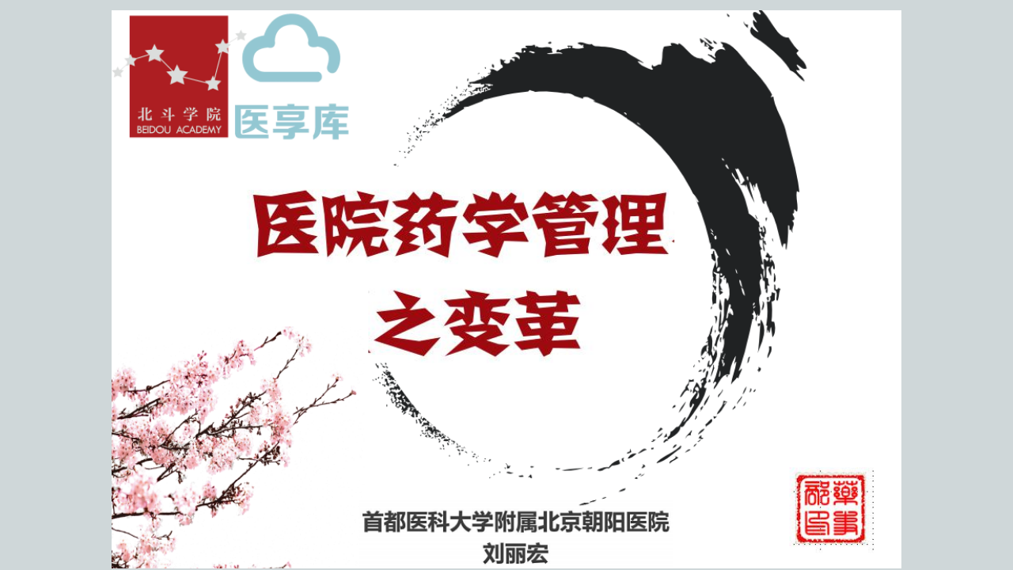

--- FILE ---
content_type: text/html; charset=utf-8
request_url: https://zk.cn-healthcare.com/doc-show-11330.html
body_size: 73133
content:
<!doctype html>
<html>
<head>
<meta charset="utf-8">
<meta http-equiv="X-UA-Compatible" content="IE=Edge" />
<meta http-equiv="Cache-Control" content="no-siteapp" />
<meta name="viewport" content="width=device-width, initial-scale=1.0, user-scalable=no"/>
<meta name="format-detection" content="telephone=no" />
<meta name="apple-mobile-web-app-capable" content="yes" />
<meta name="apple-mobile-web-app-status-bar-style" content="black" />
<title>医院药学管理之变革——首都医科大学附属北京朝阳医院 刘丽宏-智库</title>
<meta name="keywords" content="2016健康界北斗学院标杆医院之首都医科大学附属北京朝阳医院 “大型公立医院精细化管理实践”专家演讲PPT“医院药学管理之变革”。" />
<meta name="description" content="2016健康界北斗学院标杆医院之首都医科大学附属北京朝阳医院 “大型公立医院精细化管理实践”专家演讲PPT“医院药学管理之变革”。" />
<meta name="author" content="健康界"  />
<meta name="sharepic" content=""/>
<meta name="sharedesc" content=""/>
<meta name="sharetitle" content=""/>
<link rel="stylesheet" type="text/css" href="/Public/css/reader/pc/webpdfDemoPC.css"/>
<link rel="stylesheet" type="text/css" href="/Public/css/reader/pc/menusetting.css" />
<link rel="stylesheet" type="text/css" href="/Public/css/reader/pc/toolbar.css" />
<link rel="stylesheet" type="text/css" href="/Public/css/reader/pc/inkSign.css" />
<link rel="stylesheet" type="text/css" href="/Public/css/reader/webpdf.mini.css"/>
<link type="text/css" rel="stylesheet" href="/Public/css/common.css?version=1762305221">
<link type="text/css" rel="stylesheet" href="/Public/css/yxkUpload.css?version=1762305221">
<link type="text/css" rel="stylesheet" href="/Public/css/vip.css">
<script type="text/javascript" src="/Public/js/jquery.min.js"></script>
<script type="text/javascript" src="/Public/js/jquery.cookie.js"></script>
<script type="text/javascript" src="/Public/js/common.js"></script>
<script type="text/javascript" src="/Public/js/layer/layer.js"></script> 
</head>
<script type="text/javascript">
var system ={
    win : false,
    mac : false,
    xll : false
    };
    //检测平台
    var p = navigator.platform;
    system.win = p.indexOf("Win") == 0;
    system.mac = p.indexOf("Mac") == 0;
    system.x11 = (p == "X11") || (p.indexOf("Linux") == 0);
    //跳转语句
    if(system.win||system.mac||system.xll){
        //pc访问什么都不做
    }else{
        window.location.href = '//zk.cn-healthcare.com/wap/docview-11330.html';
}
</script>
<body class="doc_page">
<!--头部-->
<div class="zhezhaoceng"></div>
<div id="feedback" class="login_interface">
	<span id="feedbackclose" class="close" title="关闭" onclick="closetips()">x</span>
    <div class="inter">
      <div class="inter_tit"><span class="into">意见反馈</span><div class="clear"></div></div>
        <form id="feedbackform">
	        <table class="member">
	        	<tbody>
	            	<tr>
	                	<td class="user" align="right" width="90">姓名：</td>
	                    <td width="390"><input name="username_feedback" id="username_feedback" class="inform" placeholder="请输入您的姓名" type="text"></td>
	                </tr>
	                <tr>
	                	<td class="user" align="right">邮箱：</td>
	                    <td><input style="" name="email_feedback" id="email_feedback" class="inform" placeholder="您的邮箱" type="text"></td>
	                </tr>
	                <tr>
	                	<td class="user" align="right" valign="top">意见内容：</td>
	                  <td><textarea maxlength="500" name="feedbackcontent" id="feedbackcontent" onfocus="ss=setInterval(showWordCounts,600)" onblur="clearInterval(ss)" cols="" rows="" placeholder="您的问题或建议" ></textarea></td>
	                </tr>
	                <tr>
	                	<td></td>
	                    <td style="padding-top:10px;"><span style="font-size:12px;color:#999999;float:left;display:inline-block;">还可输入<span id="uninputspan">500</span>字</span><input class="sub" onclick="submitFeedback();" value="提交" type="button"></td>
	                </tr>
	            </tbody>
	        </table>
        </form>
    </div>
</div>
<!-- 知网弹框 -->
<div class="hownet_shadow" style="display: none;">
	<div class="hownet_box">
		<img src="https://files.cn-healthcare.com/study/img/college/hownet_box_close.png" class="hownet_box_close">
	    <p style="line-height: 28px;">&emsp;成为“北斗会员”<br>免费下载文献</p>
	    <div class="hownet_konw" style="bottom: 32px;">申请试用</div>
	</div>
</div>
<div id="feed_success" class="login_interface" style="left: 544.5px; top: 140.5px; display: none;">
    <div class="inter" style="min-height:50px;">
      <div class="inter_tit"><span class="into">意见反馈</span><span class="close" title="关闭"></span><div class="clear"></div></div>
       <div id="feedbackmsg" style="text-align:center;font-size:30px;color:#75BC16;padding:20px 0;">提交成功</div>
    </div>
</div>
<div class="headbox">
	<div class="headerbox">
		<a href="//zk.cn-healthcare.com/" class="newyxklogo"></a>
		<div class="bannerbtn">
			<a href="/">首页</a>
			<span></span>
			<a href="/doc/">文档</a>
			<span></span>
			<a href="/label/" id="zq">专区</a>
			<span></span>
			<!-- <a href="/book/">图书</a> -->
			<div class="nw-line" style="display: none;"></div>
			<div id="linkMore"></div> 
		</div>
        
        <div id="preLists" style="display: none;">
        	<!--<span class="L"></span>-->
            <ul>
                <li><a href="/labellist/daka/" >大咖专区</a></li>
				<li><a href="/labellist/jgou/" >机构专区</a></li>
				<li><a href="/labelmeet.html" >会议专区</a></li>
				<!--<li><a href="/labelyyzc.html" >医药政策专区</a></li>-->
				<li><a href="/labeldoccms.html" >医院管理案例</a></li>
                <!--<li>
                	<a href="/labelcase.html" >擂台赛案例 ▶</a>
                	<ul class="second_ul">
                		<li>
                			<a href="/labellist/case5">第五季</a>
                		</li>
                		<li>
                			<a href="/labellist/case4">第四季</a>
                		</li>
                		<li>
                			<a href="/labellist/case3">第三季</a>
                		</li>
                		<li>
                			<a href="/labellist/case2">第二季</a>
                		</li>
						<li>
                			<a href="/labellist/case1">第一季</a>
                		</li>
                	</ul>
                </li>-->
            </ul>
            <!--<span class="R"></span>-->
        </div>

		<div id="beforelogin" class="registerlogin" >
			<a href="javascript:;" onclick="register()" class="register"><span class="pc-register">注册</span></a>
		    <a href="javascript:;" onclick="isLogin()"><span class="loginiocn">登录</span></a>
		    <div class="clear"></div>
		</div>

		<div id="afterlogin" class="registerlogin-after"  >
			<div class="loginbox">
				<div >
					<!--<a href="javascript:;" onclick="logout();" class="logout">退出</a>-->
					<a  href="/mycenter.html" target="_blank" class="nicknamed"></a>
					<a href="/mycenter.html" target="_blank" class="nickpicadd"><img class="login-header" ></a>
				</div>
				<div class="clear"></div>
			</div>
			<ul class="zk_ul">
				<li><a href="/mycenter.html" target="_blank">我的主页</a></li>
				<!--<li><a href="http://zk.cn-healthcare.com/center/upload" target="_blank">上传文件</a></li>-->
				<li><a href="https://ucenter.cn-healthcare.com/member/baseinfo" target="_blank">账号设置</a></li>
				<li><a href="javascript:void(0)" onclick="logout();" >退出</a></li>
			</ul>
		</div>

		<div class="cenheader">
			<a href="//www.cn-healthcare.com/" target="_blank">健康界首页</a>
			<em></em>
			<div class="yxkewm">健康界APP<div class="yxkewmbox"><img src="/Public/images/newyxk-ewm.jpg"></div></div><em></em>
			<span class="yxkyjfk" onclick="feedbackt()">意见反馈</span>
			
		</div>
		<div class="clear"></div>	
	</div>	
</div>
<!--回到顶部start-->
<a href="javascript:void(0);" id="return-top" style="display: block;"></a>
<!--回到顶部end-->
<script>
var type = 0;
if(type==0){
	$(".nw-line").show();
	$(".bannerbtn>a:nth-child(3)").attr("class","nw-nowpage");
}else if(type==1){
	$(".nw-line").show();
	$(".bannerbtn>a:nth-child(5)").attr("class","nw-nowpage");
}else if(type==3){
	$(".nw-line").show();
	$(".bannerbtn>a:nth-child(9)").attr("class","nw-nowpage");
}else if(type==4){
	$(".nw-line").show();
	$(".bannerbtn>a:nth-child(1)").attr("class","nw-nowpage");
}else if(type==5){
	$(".nw-line").show();
	$(".bannerbtn>a:nth-child(5)").attr("class","nw-nowpage");
}else if(type==7){
	$(".nw-line").show();
	$(".bannerbtn>a:nth-child(9)").attr("class","nw-nowpage");
}

//返回顶部
$("#return-top").hide();
$(window).scroll(function(){
	if ($(window).scrollTop()>100){
		$("#return-top").fadeIn();
	}else{
		$("#return-top").fadeOut();
	}
});

//当点击跳转链接后，回到页面顶部位置
$("#return-top").on("click",function(){
	$('body,html').animate({scrollTop:0},500);
	return false;
});

$(document).ready(function() {
	$(".bannerbtn>a:nth-child(1)").hover(function(){
		$(".bannerbtn>a:nth-child(1)").css('color','#3997F6');
	},function(){
		$(".bannerbtn>a:nth-child(1)").css('color','#333');
	});	
	$("#zq").hover(function(){
		$(".bannerbtn>span:nth-child(6)").css('height','65px');
		$(".bannerbtn>span:nth-child(6)").css('box-shadow','-1px 0 3px rgba(0,0,0,0.1)');
		$(".bannerbtn>span:nth-child(6)").css('top','0');
		$(".bannerbtn>span:nth-child(8)").css('height','65px');
		$(".bannerbtn>span:nth-child(8)").css('box-shadow','1px 0 3px rgba(0,0,0,0.1)');
		$(".bannerbtn>span:nth-child(8)").css('top','0');
		$("#zq").css('color','#3997F6');
	},function(){
		$(".bannerbtn>span:nth-child(6)").css('height','24px');
		$(".bannerbtn>span:nth-child(6)").css('box-shadow','none');
		$(".bannerbtn>span:nth-child(6)").css('top','20px');
		$(".bannerbtn>span:nth-child(8)").css('height','24px');
		$(".bannerbtn>span:nth-child(8)").css('box-shadow','none');
		$(".bannerbtn>span:nth-child(8)").css('top','20px');
		$("#zq").css('color','#333');
	});
	$("#preLists").hover(function(){
		$(".bannerbtn>span:nth-child(6)").css('height','65px');
		$(".bannerbtn>span:nth-child(6)").css('box-shadow','-1px 0 3px rgba(0,0,0,0.1)');
		$(".bannerbtn>span:nth-child(6)").css('top','0');
		$(".bannerbtn>span:nth-child(8)").css('height','65px');
		$(".bannerbtn>span:nth-child(8)").css('box-shadow','1px 0 3px rgba(0,0,0,0.1)');
		$(".bannerbtn>span:nth-child(8)").css('top','0');
	},function(){
		$(".bannerbtn>span:nth-child(6)").css('height','24px');
		$(".bannerbtn>span:nth-child(6)").css('box-shadow','none');
		$(".bannerbtn>span:nth-child(6)").css('top','20px');
		$(".bannerbtn>span:nth-child(8)").css('height','24px');
		$(".bannerbtn>span:nth-child(8)").css('box-shadow','none');
		$(".bannerbtn>span:nth-child(8)").css('top','20px');
	});
})
// 知网
$('.jump_zhiwang').click(function(){
	sendLog("click",'zgzw','','');
	if(isLogin()){
		$.ajax({
		   type: "get",
		   url: "https://www.cn-healthcare.com/freezingapi/api/public/zgzw",
		   data:{
			   'memToken': $.cookie("memToken")
		   },
		   success: function(res){
			   if(res && res.code==0){
				   window.open(res.url,'_blank');
			   }else{
				  if(res && res.code==103){
					 $('.hownet_shadow').show()
				  }
			   }
		   }
		});
	}
})
// 中华
$('.jump_zhonghua').click(function(){
	sendLog("click",'zhyx','','');
	if(isLogin()){
		$.ajax({
		   type: "get",
		   url: "https://www.cn-healthcare.com/freezingapi/api/public/cma",
		   data:{
			   'memToken': $.cookie("memToken")
		   },
		   success: function(res){
			   if(res && res.code==0){
				   window.open(res.url,'_blank');
			   }else{
				  if(res && res.code==103){
					 $('.hownet_shadow').show()
				  }
			   }
		   }
		});
	}
})

$('.hownet_box_close').click(function(){
	$('.hownet_shadow').hide()
})
$('.hownet_konw').click(function(){
	$('.hownet_shadow').hide();
	location.href='https://www.cn-healthcare.com/vip_pc/personal_index.html';
})
</script>
<div class="search-upload-box">
    <!--搜索-->
    <form action="/search.html" method="POST" id="search">
<div class="searchbox">
	<div class="searchinput">
		<input type="text" name="keyword" class="inputsearch" placeholder="输入关键词" value="" autocomplete="off" autocorrect="off" autocapitalize="off" spellcheck="false" />
		<input type="hidden" name="type" value="0" />
		<span class="searchbtn hovered" onclick="search();">搜索</span>
		<div class="jticon"></div>
		<div class="clear"></div>
		<div class="listreci">
			<ul class="downlist"></ul>
		</div>
	</div>	
	<div class="seaclist">
		<div class="radiolist" id="radiolist1">
			<input type="radio" id="radio-1-1" name="format" class="regular-radio" value="" checked	/><label for="radio-1-1"></label>
			<span>全部</span>
		</div>
		<div class="radiolist" id="radiolist2">
			<input type="radio" id="radio-1-2" name="format" class="regular-radio" value="doc" /><label for="radio-1-2"></label>
			<span>DOC</span>
		</div>
		<div class="radiolist" id="radiolist3">
			<input type="radio" id="radio-1-3" name="format" class="regular-radio" value="ppt" /><label for="radio-1-3"></label>
			<span>PPT</span>
		</div>
		<div class="radiolist" id="radiolist4">
			<input type="radio" id="radio-1-4" name="format" class="regular-radio" value="pdf" /><label for="radio-1-4"></label>
			<span>PDF</span>
		</div>
		<div class="radiolist" id="radiolist5">
			<input type="radio" id="radio-1-5" name="format" class="regular-radio" value="xls" /><label for="radio-1-5"></label>
			<span>XLS</span>
		</div>
		<!--<div class="radiolist" id="radiolist6">
			<input type="radio" id="radio-1-6" name="format" class="regular-radio" value="mp4" /><label for="radio-1-6"></label>
			<span>MP4</span>
		</div>
		<div class="radiolist" id="radiolist7">
			<input type="radio" id="radio-1-7" name="format" class="regular-radio" value="flv" /><label for="radio-1-7"></label>
			<span>FLV</span>
		</div>-->
		<div class="radiolist" id="radiolist8">
			<input type="radio" id="radio-1-8" name="format" class="regular-radio" value="book" /><label for="radio-1-8"></label>
			<span>图书</span>
		</div>
	</div>
</div>
</form>
<script>
var type = 0;
var format = '';
$("input[name='format']").each(function(i){
	if(format==$(this).val()){
		$(this).attr("checked","checked");
	}
});
if(type==0){
	$("#radiolist6").hide();
	$("#radiolist7").hide();
	$("#radiolist8").hide();
}else if(type==1){
	$("#radiolist2").hide();
	$("#radiolist3").hide();
	$("#radiolist4").hide();
	$("#radiolist5").hide();
	$("#radiolist8").hide();
}else if(type==2){
	$("#radiolist2").hide();
	$("#radiolist3").hide();
	$("#radiolist5").hide();
	$("#radiolist6").hide();
	$("#radiolist7").hide();
	$("#radiolist8").hide();
}else if(type==3){
	$("#radiolist2").hide();
	$("#radiolist3").hide();
	$("#radiolist4").hide();
	$("#radiolist5").hide();
	$("#radiolist6").hide();
	$("#radiolist7").hide();
	$("#radiolist8").hide();
}
var url = httpUrl+"api_search_tips.html";
$.getJSON(url,function(data){
	$.each(data,function(idx,item){
		$(".downlist").append("<li onclick=\"search_tips('"+item.key+"')\"><span>"+(idx+1)+"</span><p>"+item.key+"</p></li>");
	}); 
	$(".downlist").append('<div class="clear"></div>');
});
</script>
    
    <!--上传-->
    <div class="uploadbox" style="display: flex; justify-content: center; align-items: center;">
	<!--<span class="uploadwjbtn hovered" onclick="upload();">上传我的文件</span>-->
	<p class="wjallcounts">已有<em>16941</em>份文件
	<!--文档-->
	</p>
</div>
<script>
var url = httpUrl+"api_doc_sum.html";
var type = 0;
$.post(url,{"type":type},function(data){
	$(".wjallcounts em").html(data);
});
</script>
    <div class="clear"></div>
</div>
<div class="doccontentWrap">
    <div class="doccontentleft">
        <div class="doccontentmain">
            <div class="titletop">
                <h1 data-doc-id="11330" data-doc-title="医院药学管理之变革——首都医科大学附属北京朝阳医院 刘丽宏" data-doc-format="pdf">
                    <span><img src="/Public/images/icon-pdf.jpg" style="margin-bottom: -3px;padding-right: 8px;"></span>医院药学管理之变革——首都医科大学附属北京朝阳医院 刘丽宏                </h1>
            </div>
            <div class="docimgbox">
                <!--<div class="imgbox">-->
                <div class="showPpt imgbox">
                    <div id="documentViewer">
                        <div id="main" class="fwr-pc-main">
                            <div id="menu" class="fwr-menu-list"></div>
                            <div id="left" class="fwr-menulist-left">
                                <div id="setting" class="fwr-setting">
                                    <div id="fwr-menu-setting" style="overflow: auto;" class="fwr-setting-tools"></div>
                                </div>
                            </div>
                            <div id="right" class="fwr-pc-right">
                                <div id="toolbar" class="fwr-toolbar">
                                    <ul>
                                        <li>
                                            <ul id="selectPagePanel" class="fwr-select-page">
                                                <li class="fwr-toolbar-page-prev">
                                                    <a id="btnGotoPrevPage" class="fwr-toolbar-page-icons fwr-toolbar-page-prev"></a> 
                                                    <span class="fwr-toolbar-tip"> 
                                                        <strong data-i18n="[html]PCLng.ToolBar.PreviousPage">Previous Page</strong><br />
                                                        <div data-i18n="[html]PCLng.ToolBar.PreviousPageTip">Go back one page</div>
                                                    </span>
                                                </li>
                                                <li class="fwr-toolbar-page-next" style="float: right;">
                                                    <a id="btnGotoNextPage" class="fwr-toolbar-page-icons fwr-toolbar-page-next"></a> 
                                                    <span class="fwr-toolbar-tip"> 
                                                        <strong data-i18n="[html]PCLng.ToolBar.NextPage">Next Page</strong><br />
                                                        <div data-i18n="[html]PCLng.ToolBar.NextPageTip">Go forward one page</div>
                                                    </span>
                                                </li>
                                            </ul>
                                        </li>
                                        <li>
                                            <ul id='zoomPagePanel' class="fwr-select-zoom">
                                                <li class="fwr-select-zoom-out">
                                                    <a id="btnZoomOut" class="fwr-select-zoom-out fwr-select-zoom-icons"></a> 
                                                    <span class="fwr-toolbar-tip"> 
                                                        <strong data-i18n="[html]PCLng.ToolBar.ZoomOut">Zoom Out</strong><br />
                                                        <div data-i18n="[html]PCLng.ToolBar.ZoomOutTip">Zoom Out</div>
                                                    </span>
                                                </li>
                                                <li class="fwr-select-zoom-in" style="float: right;">
                                                    <a id="btnZoomIn" class="fwr-select-zoom-in fwr-select-zoom-icons"></a>
                                                    <span class="fwr-toolbar-tip"> 
                                                        <strong data-i18n="[html]PCLng.ToolBar.ZoomIn">Zoom In</strong><br />
                                                        <div data-i18n="[html]PCLng.ToolBar.ZoomInTip">Zoom In</div>
                                                    </span>
                                                </li>
                                            </ul>
                                        </li>
                                        <li >
                                            <p id="btnSinglePage" class="fwr-toolbar-icons fwr-toolbar-singlepage"></p>
                                            <span class="fwr-toolbar-tip"> 
                                                <strong data-i18n="[html]PCLng.ToolBar.SinglePage">Single Page</strong><br />
                                                <div data-i18n="[html]PCLng.ToolBar.SinglePageTip">View one page at one a time</div>
                                            </span>
                                        </li>
                                        <li>
                                            <p id="btnContinuesPage" class="fwr-toolbar-icons fwr-toolbar-continuespage selected"></p>
                                            <span class="fwr-toolbar-tip"> 
                                                <strong data-i18n="[html]PCLng.ToolBar.ContinuesPage">Continues</strong><br />
                                                <div data-i18n="[html]PCLng.ToolBar.ContinuesPageTip">View pages continuously with scrolling enabled</div>
                                            </span>
                                        </li>
                                        <li style="float: right;">
                                            <p id="fullsceen" class="fwr-toolbar-icons fwr-toolbar-fullsceen"></p>
                                            <span class="fwr-toolbar-fullscreen-tip"> 
                                                <strong data-i18n="[html]PCLng.ToolBar.FullScreen">Full Screen</strong><br />
                                                <div data-i18n="[html]PCLng.ToolBar.FullScreenToolTip">View document in full screen mode</div>
                                            </span>
                                        </li>
                                    </ul>
                                </div>
                                <div id="frame">
                                    <div id="fields_highlight" class="fwr_fields_highlight_div" style="display:none;">
                                        <span class="leftPanel">This file contains interactive form fields.</span>
                                        <div class="rightPanel">
                                            <button class="butClose" id="btnHighlightClose" type="button"></button>
                                            <button class="fwr_button butHighlight" id="btnHighlightFormField" type="button">Highlight Fields</button>
                                        </div>
                                    </div>
                                    <div id="navigationPanel" class="fwr-Nav-panel" style="display: none">
                                        <div id="searchPanel" class="fwr-search-panel" style="display: none">
                                            <div id="searchArea">
                                                <div class="fwr-search-tip" data-i18n="[html]PCLng.Panel.SearchFor">What Word or phrase would you like to search for?</div>
                                                <div id="fwr_search_box_buttom_frame" class="fwr_search_box_buttom_frame fwr-search-tip">
                                                    <span class="fwr_search_split_button" title="" tabindex="0" id="FindSplitButton-Small"> 
                                                        <a tabindex="-1" style="float: left; height: 100%;" title=""> 
                                                            <span style="float: left; padding-top: 4px;"> 
                                                                <img alt="" id="searchBtnIcon" src="//share.cn-healthcare.com/foxit-webpdf-web/images/pc/search.png" style="" />
                                                            </span>
                                                        </a>
                                                    </span> 
                                                    <input id="searchTextInput" class="fwr_search_box" type="text" autocomplete="off" title="" maxlength="255">
                                                </div>
                                                <div id="searchResultTip" style="margin-left: 10px; display: inline-block;"></div>
                                                <div style="display: inline-block; width: 100%;">
                                                    <img class="fwr-search-next-last" src="//share.cn-healthcare.com/foxit-webpdf-web/images/pc/next.png" id="btnSearchNext" /> 
                                                    <img class="fwr-search-next-last" src="//share.cn-healthcare.com/foxit-webpdf-web/images/pc/last.png" id="btnSearchPrevious" />
                                                </div>
                                            </div>
                                        </div>                  
                                    </div>
                                    <div class="fwr-inksign-list" id="inkSignList">
                                        <div class="fwr-Nav-panel-title" data-i18n="[html]CommonLng.SettingList.Panel.InkSign">InkSign List</div>
                                    </div>
                                    <div id="docViewer" style="background: #fff;"></div>
                                </div>
                            </div>
                        </div>
                    </div>
                </div>
            </div>
        </div>
        <div class="docfooter">
            <div class="countleft">
                <span><b class="bf"></b>9837</span>
                                    <span onclick="dianzan('11330',0,this);"><b class="zan"></b>3</span>                                    <span onclick="shoucang('11330',0,this);"><b class="sc"></b>3</span>            </div>
            <div class="bdsharebuttonbox" id="shareicon" data-tag="share_1" style="margin-left: 50px;">
                <em>分享：</em>
                <a href="javascript:;"  data-cmd="tsina"  style="background-position:-165px -42px;"></a>
            </div>
            <div class="bdsharebuttonbox" id="shareicon" data-tag="share_2">
                <a href="javascript:;"  data-cmd="weixin" style="background-position:-209px -42px;"></a>
            </div>
           
            <div class="cr_header_right" style="float: left;margin-left: 10px;">
                <div class="vip_footer course_footer">
                	<div class="vip_footer_img cf_buy_vip">
                		<img src="https://files.cn-healthcare.com//skin/default/images/new_vip/img/wap/vip_footer_icon.png" alt="">
                		<i style="font-style: normal;"></i>
                		<span>立即开通<img src="https://files.cn-healthcare.com//skin/default/images/new_vip/img/wap/now_open_arrow_icon.png" alt=""></span>
                	</div>
                	
					<div class="cf_footer_bar">
						<div class="cf_footer_btn cf_footer_btn4">会员专享价 ¥0.00</div>
						<div class="cf_footer_btn cf_footer_btn5">会员专享</div>
						<div class="cf_footer_btn cf_footer_btn6">
							<div onclick="xiazait('11330','0');">会员免费观看下载</div>
													</div>
						<div class="cf_footer_btn cf_footer_btn7">仅限会员，立即免费申请</div>
						<div class="cf_footer_btn cf_footer_btn8">会员价¥0.00<span>原价¥0</span></div>
						<div class="cf_footer_btn cf_footer_btn9">
							<div>
								<div class="cf_footer_btn9_1">购买¥0</div>
								<div class="cf_footer_btn9_2">会员价¥0.00</div>
							</div>
						</div>
						<div class="cf_footer_btn cf_footer_btn10" >
							<div onclick="xiazait('11330','0');">免费观看下载</div>
													</div>
						<div class="cf_footer_btn cf_footer_btn11">立即购买¥0</div>
						<div class="cf_footer_btn cf_footer_btn12">¥0</div>
						<div class="cf_footer_btn cf_footer_btn13">
							<div>
								<div class="cf_footer_btn13_1">原价¥0</div>
								<div class="cf_footer_btn13_2">会员免费观看</div>
							</div>
						</div>
                        <div class="cf_footer_btn cf_footer_btn14">
                            <div onclick="xiazait('11330','0');">免费观看下载</div>
                                						</div>
					</div>
                	<!-- <div class="vip_footer_btn4">认证后免费阅读全部内容</div> -->
                </div>
            </div>
            <div class="clear"></div>
        </div>
    </div>
    <div class="doccontentright">
        <div class="siderightbox">
            <div class="sidetitle">
                <h5>贡献者</h5>
                <div class="clear"></div>
            </div>
            <div class="authorbox">
                <div class="picimg">
                    <!--https://ucenter.cn-healthcare.com/dynamic/other/index?memCard=e2ac804dc3054e54897f04e05f8101ff-->
                    <a href="//zk.cn-healthcare.com/uploader/e2ac804dc3054e54897f04e05f8101ff" target="_blank">
                    <img src="//ucenter.cn-healthcare.com/upload/image/headImages/20210830/03cacb88-7acb-4318-8f27-26999e9fe8e0.png" ></a>
                </div>
                <div class="namebox">
                    <p class="name">
                        <p class="authorname" id="jggrid">
                            <a href="//zk.cn-healthcare.com/uploader/e2ac804dc3054e54897f04e05f8101ff" title="北斗学院" target="_blank">
                                                        北斗学院                            </a>
                            
                                                        
                                                            <span class="mtpru-mess mtmessmt"><em>媒体</em></span>                                                                                        </p>
                    </p>
                    <p class="time">贡献于 2016-12-22</p>
                </div>
                <div class="clear"></div>
            </div>
            <div class="zhsh-list">
                <ul>
                    <li><em>385</em><b>积分</b></li>
                    <li><em>37</em><b>文档</b></li>
                    <li><em>1069</em><b>视频</b></li>
                    <div class="clear"></div>
                </ul>
            </div>
            <div class="siderightbtn">
                                    <a href="javascript:;" onclick="follow('e2ac804dc3054e54897f04e05f8101ff');" id="follow">+关注</a>                <a href="javascript:;" onclick="sendMessage('e2ac804dc3054e54897f04e05f8101ff');" >私信</a>
                <div class="clear"></div>
            </div>
        </div>
        <div class="siderightbox">
            <div class="sidetitle">
                <h5>贡献者文档推荐</h5>
                <a href="/doclist/e2ac804dc3054e54897f04e05f8101ff"></a>
                <div class="clear"></div>
            </div>
            <div class="recomm">
                <ul>
                   <li>
                        <a href="/doc-show-25703.html">
                            <h4>经营好医院：从这里开始——清华大学医院管理研究院 钱庆文</h4>
                            <p>
                                <span>阅读：11117</span>
                                <span>
                                                                            免费                                </span>
                            </p>
                        </a>
                    </li><li>
                        <a href="/doc-show-14487.html">
                            <h4>仁济医院日间医疗的理念与实践——上海交通大学医学院附属仁济医院医务处副处长、南院医务处执行处长  骆华杰</h4>
                            <p>
                                <span>阅读：12377</span>
                                <span>
                                                                            免费                                </span>
                            </p>
                        </a>
                    </li><li>
                        <a href="/doc-show-14486.html">
                            <h4>互联网+时代医院信息化变革  架构师的存在意义和价值——上海交通大学医学院附属仁济医院信息科主任  郭旭升</h4>
                            <p>
                                <span>阅读：10552</span>
                                <span>
                                                                            免费                                </span>
                            </p>
                        </a>
                    </li>                </ul>
            </div>
        </div>        <div class="siderightbox">
            <div class="sidetitle">
                <h5>猜你喜欢</h5>
                <a href="/doclist/class0"></a>
                <div class="clear"></div>
            </div>
            <div class="recomm">
                <ul>
                    <li>
                        <a href="/doc-show-9140.html">
                            <h4>广东省网络医院：互联网＋大众医疗的实践——广东省第二人民医院 广东省应急医院 李观明</h4>
                            <p>
                                <span>阅读：13160</span>
                                <span>
                                                                            免费                                </span>
                                <span>贡献者：李观明</span>
                            </p>
                        </a>
                    </li><li>
                        <a href="/doc-show-9135.html">
                            <h4>MDT在胃肠肿瘤临床诊治中需求与优劣——北京大学肿瘤医院 沈琳</h4>
                            <p>
                                <span>阅读：9846</span>
                                <span>
                                                                            免费                                </span>
                                <span>贡献者：沈琳</span>
                            </p>
                        </a>
                    </li><li>
                        <a href="/doc-show-9130.html">
                            <h4>绩效评价与考核——北大医院院长 刘玉村</h4>
                            <p>
                                <span>阅读：10614</span>
                                <span>
                                                                            免费                                </span>
                                <span>贡献者：刘玉村</span>
                            </p>
                        </a>
                    </li><li>
                        <a href="/doc-show-9127.html">
                            <h4>优化收支结构 提升医院核心竞争力——延边大学附属医院 金哲虎</h4>
                            <p>
                                <span>阅读：31603</span>
                                <span>
                                                                            免费                                </span>
                                <span>贡献者：金哲虎</span>
                            </p>
                        </a>
                    </li><li>
                        <a href="/doc-show-9126.html">
                            <h4>加强保安队伍建设 为医院发展保驾护航——延边大学附属医院 金哲虎</h4>
                            <p>
                                <span>阅读：7403</span>
                                <span>
                                                                            免费                                </span>
                                <span>贡献者：金哲虎</span>
                            </p>
                        </a>
                    </li>                </ul>
            </div>
        </div>    </div>
    <div class="clear"></div>
</div>
<!-- 判断弹框 -->
	<div class="v_alert_shadow" style="display: none;">
		<div class="v_alert_box">
			<div class="v_alert_title"><span>试看结束</span><img src="https://files.cn-healthcare.com/study/img/v_alert_close.png" alt=""></div>
			<div class="v_alert_info v_alert_info4">
				<p>会员价购买该文档<br>即可学习完整内容</p>
				<div class="v_alert_btn">会员价 ¥0.00</div>
			</div>
			<div class="v_alert_info v_alert_info5">
				<p>本文档为会员专享文档<br>开通会员后，可以会员价购买本文档</p>
				<div class="v_alert_btn">开通会员</div>
			</div>
			<div class="v_alert_info v_alert_info7">
				<p>开通会员可免费学习本文档</p>
				<div class="v_alert_btn">
					<!-- <div class="v_alert_info7_1">
						立即购买 ¥0					</div>
					<div class="v_alert_info7_2">
						免费开通会员
					</div> -->
					开通会员
				</div>
			</div>
			<div class="v_alert_info v_alert_info8">
				<p>您是会员，以会员价购买本文档<br>即可学习完整内容</p>
				<div class="v_alert_btn">会员价 ¥0.00<span>原价 ¥0</span></div>
			</div>
			<div class="v_alert_info v_alert_info9">
				<p>单独购买本文档或开通会员以会员价<br>购买本文档，即可学习完整内容</p>
				<div class="v_alert_btn">
					<div class="v_alert_info9_1">立即购买 ¥0</div>
					<div class="v_alert_info9_2">开通会员</div>
				</div>
			</div>
			<div class="v_alert_info v_alert_info11">
				<p>购买该文档<br>即可学习完整内容</p>
				<div class="v_alert_btn">立即购买 ¥0</div>
			</div>
			<div class="v_alert_info v_alert_info12">
				<p>以限时抢购价购买该文档<br>即可学习完整内容</p>
				<div class="v_alert_btn">¥0</div>
			</div>
			<div class="v_alert_info v_alert_info13">
				<p>开通会员或单独购买本文档<br>即可学习完整内容</p>
				<div class="v_alert_btn">
					<div class="v_alert_info13_1">立即购买 ¥0</div>
					<div class="v_alert_info13_2">开通会员</div>
				</div>
			</div>
		</div>
	</div>
<!-- 认证弹框 -->
<div class="authentication_shadow" style="display: none;">
	<div class="authentication_shadow_box">
		<p>认证后免费阅读~</p>
		<div class="go_authentication">去认证</div>
	</div>
</div>
<!--下载提示弹出框-->
<div class="zhezhao" style="display:none;"></div>
<div class="tanchubox" style="display:none;">
    <!--扣除积分-->
    <div class="deductjf" id="deductjft1">
        <div>
            <h4 class="h1 payway" onclick="payway(1);">扣除积分</h4>
            <h4 class="h2" onclick="payway(2);">兑换劵</h4>
            <a href="javascript:;" class="delete" onclick="closediva();"></a>
        </div>
        <div class="clear"></div>
        <div>
            <div class="filesize">
                <h5>医院药学管理之变革——首都医科大学附属北京朝阳医院 刘丽宏</h5>
                <p>大小：
                    4.2M
                                    </p>
            </div>
            <div>
                <p class="useinte">下载本文档将消耗您<b>0</b>积分</p>
                <p class="totalinte">您目前拥有  积分</p>
                <a href="javascript:;" class="downbtn" onclick="xiazai('11330','0');">下载</a>
                <!-- <a href="javascript:;" class="cancel" onclick="closediva();">取消</a> -->
            </div>
        </div>
    </div>
    <div class="deductjf" id="deductjft2" style="display:none">
        <div>
            <h4 class="h1 payway" onclick="payway(1);">扣除积分</h4>
            <h4 class="h2" onclick="payway(2);">兑换劵</h4>
            <a href="javascript:;" class="delete" onclick="closediva();"></a>
        </div>
        <div class="clear"></div>
        <div class="quan filesize" style="font-size: 16px;"></div>
        <div>
            <a id="ucard" href="javascript:;" class="downbtn" onclick="usecard();">使用</a>
        </div>
    </div>
    </div>
<div class="upload_shadow">
    <div class="sign_window" >
        <img class="sign_close" src="https://files.cn-healthcare.com/study/static/wap/img/si_close.png" alt="关闭" />
        <div class="sign_content" >
            <div class="sign_title">学习签到</div>
            <div class="sign_list">
                <span>姓名</span>
                <div>
                    <input class="sign_input" id="up_name" type="text" placeholder="请填写姓名" value="" />
                </div>
            </div>
            <div class="sign_list">
                <span>单位</span>
                <div>
                    <input class="sign_input" id="up_company" type="text" placeholder="请填写单位" value="" />
                </div>
            </div>
            <div class="sign_list">
                <span>职务</span>
                <div>
                    <input class="sign_input" id="up_zhiwu" type="text" placeholder="请填写职务" value="" />
                </div>
            </div>
            <div class="sign_list">
                <span>联系方式</span>
                <div>
                    <input class="sign_input" id="up_phone" onkeyup="value=value.replace(/[^0-9]/g,'')" type="text" placeholder="请填写联系方式" value="" />
                </div>
            </div>
            <div class="sign_list">
                <span>邮箱</span>
                <div>
                    <input class="sign_input" id="up_email"  type="text" placeholder="请填写邮箱地址" value="" />
                </div>
            </div>
            <div class="sign_btns">签到</div>
        </div>
    </div>
</div>
<!--底部-->           

<div class="bottom">
	<div class="bottombox">
        <div class="bottomboxa">
            <a target="_blank" href="/about/aboutus"><b><img src="/Public/images/bottompicicon1.png"></b>关于智库</a> 
            <a target="_blank" href="/about/copyrights"><b><img src="/Public/images/bottompicicon2.png"></b>版权声明</a> 
            <a target="_blank" href="/about/scoreusual"><b><img src="/Public/images/bottompicicon3.png"></b>积分用途</a> 
            <a target="_blank" href="/about/helpful"><b><img src="/Public/images/bottompicicon4.png"></b>帮助中心</a>
            <div class="clear"></div>
        </div>
        <div class="hezuopan">
			<h1>合作伙伴</h1>
			<div class="pannerlist">
								<a href="http://www.chinanurse.org/" target="_blank">护理界</a><a href="http://jb.999ask.com/" target="_blank">疾病百科</a>			</div>		
		</div>
        <div class="clear"></div>
    </div>
    
    <div class="bottomboxd" style="width:770px">
        <div class="mtzc">
            <img src="//files.cn-healthcare.com/zjyl/mtztbg.png" height="45" width="49">
        </div>
        <div class="jkjlogo">
            <a href="//www.cn-healthcare.com/" target="_blank">
                <img src="//files.cn-healthcare.com/zjyl/logobom.png" height="33" width="75">
            </a>
        </div>
        <span class="linebg"></span>
        <p>©2012&nbsp;&nbsp;北京华媒康讯信息技术股份有限公司&nbsp;&nbsp;All Rights Reserved.&nbsp;&nbsp;注册地址：北京&nbsp;&nbsp;联系电话：(010)82736610</p>
        <p>
            <a target="_blank" href="//www.miibeian.gov.cn" rel="nofollow" style="display:inline-block; margin-right:5px;font-weight:300;">京ICP证150092号</a> 
            <a style="display:inline-block;text-decoration:none;height:20px;line-height:20px; font-weight:300;" href="//www.beian.gov.cn/portal/registerSystemInfo?recordcode=11010802020745" rel="nofollow" target="_blank">
                <img style="display:inline-block;" alt="健康界备案" src="/Public/images/transparent.png">京公网安备 11010802020745号 工商备案公示信息
            </a>
        </p>
        <div class="clear"></div>
    </div>
    
</div>

<!--错误提示框-->
<div class="tipsxx" style="display: none"></div>

<script>
window._bd_share_config={
	"common":{
		"bdText":"#健康界-医享库#医院药学管理之变革——首都医科大学附属北京朝阳医院 刘丽宏",
		"bdPic":"//docs.cn-healthcare.com/sharedoc/swf_files/20161222/3171371193518080-thumb.png",
		"bdSign":"off"
	},
	"share":[{
		"tag" : "share_1",
		"bdUrl":"https://zk.cn-healthcare.com/wap/docview-11330.html"
	},{
		"tag" : "share_2",
		"bdUrl":"https://zk.cn-healthcare.com/wap/docview-11330.html"
	}]
};
	with(document)0[(getElementsByTagName('head')[0]||body).appendChild(createElement('script')).src='/Public/js/bdshare/api/js/share.js?v=89860593.js?cdnversion='+~(-new Date()/36e5)];
</script>
<script src="//www.cn-healthcare.com/js/jkj.js"></script>

<script charset="UTF-8" src="//files.cn-healthcare.com/lib/sensorsdata/sensorsdata.min.js"></script>
<script src="//files.cn-healthcare.com/lib/sensorsdata/sensorsdata-init.js"></script>
<script>sensors.quick('autoTrack');</script>

<script>
var _hmt = _hmt || [];
(function() {
  var hm = document.createElement("script");
  hm.src = "//hm.baidu.com/hm.js?9e12426f0372753b30a0f97c7d074058";
  var s = document.getElementsByTagName("script")[0]; 
  s.parentNode.insertBefore(hm, s);
})();
</script>

<script type="text/javascript" src="/Public/js/webpdf/reader/thirdparty/i18next-1.6.0.min.js"></script>
<script type="text/javascript" src="/Public/js/webpdf/jquery-migrate-1.2.1.js"></script>
<script type="text/javascript" src="/Public/js/webpdf/reader/thirdparty/jquery.fullscreen.js"></script>
<script type="text/javascript" src="/Public/js/webpdf/reader/thirdparty/jquery.PrintArea.js"></script>
<script type="text/javascript" src="/Public/js/webpdf/reader/thirdparty/spectrum.js"></script>
<script type="text/javascript" src="/Public/js/webpdf/reader/control/common/common.js?version=1762305221"></script>
<script type="text/javascript" src="/Public/js/webpdf/reader/control/common/config.js"></script>
<script type="text/javascript" src="/Public/js/webpdf/reader/control/common/inksignlistmanager.js"></script>
<script type="text/javascript" src="/Public/js/webpdf/reader/control/pc/menusetting.js"></script>
<script type="text/javascript" src="/Public/js/webpdf/reader/control/pc/inksign.js"></script>
<script type="text/javascript" src="/Public/js/webpdf/reader/control/pc/toolbar.js"></script>
<script type="text/javascript" src="/Public/js/webpdf/reader/release/webpdf.tools.mini.js?v=20130426"></script>
<script type="text/javascript" src="/Public/js/webpdf/jquery.form.min.js"></script>
<script type="text/javascript" src="//daxue.cn-healthcare.com/static/college/js/toast.js"></script>

<script>
/** get current browse language and user setting language. */
var language = getBrowseLanguage();

/** 
 * Event triggerred to initialize local language after DOM loaded. 
 */
var member_card = $.cookie("authentication_member_card");
var needlogin = parseInt(0, 10) || 0; //是否需要登陆：0不需要，1需要，2认证
var vipquanyi = 0; //是否纳入vip：0纳入，1不纳入
var isvip = parseInt(0, 10) || 0; //会员专享   是否是vip课程   0否   1是
var vip_price = 0.00; //会员价格
var shidu = parseInt(1, 10) || 0; //是否试读：0否，1是
var doc_pay_type = 0; //文档支付类型，0-免费，1-积分，2-现金（包括康宝） 目前数据库没有1的支付类型
var price = 0; //文档积分或现金，默认0，当doc_pay_type=2时，该字段代表文档为现金支付文档，doc_pay_type=1时为积分下载文档
var isbuy = 0; //是否购买：0未购买，1购买
var vipLevel = 0;
var jigouvip = 0;
var vipPlus = 0;
var rz_memType = 0; //会员标识
var rz_memIsyijiehui = 0; //会员标识
var rz_memAuthStatus = 0; //会员标识
var is_free = 0; //是否限免，0-不限免，1-限免，默认：0
var renzhengtemp = 0; //认证模板：0统一认证，1无认证资料，2无职务及认证资料
var shenfenflag = 0; //0需要选择身份 1直接进医务人员信息页
var needloginLabel = true;

// 处理底部按钮
function dealFooterBtn(num){
	$('.cf_footer_btn').attr('data-id',num);
	if(num==9 || num==13 || num==7 || num==4 || num==5){
		if(num==9){
			$('.course_footer .cf_buy_vip i').html('开通会员，会员价购买本文档')
		}else if(num==10){
			$('.course_footer .cf_buy_vip i').html('开通会员，免费观看更多优质文档')
		}else{
			$('.course_footer .cf_buy_vip i').html('开通会员，免费观看本文档')
		}
		$('.course_footer .cf_buy_vip').show()
	}else{
		$('.course_footer .cf_buy_vip').hide()
	}
	$('.cf_footer_btn').hide();
	$('.cf_footer_btn'+num+'').show();
}
// 处理弹框按钮
function dealAlertBtn(pnum,num){
	
	if(pnum==1){
		if(needloginLabel || needlogin>0){
		   if(isLogin()){}else{return false}
		}
		$('.v_alert_btn').attr('data-id',num);
		$('.v_alert_shadow').show();
        $('.fwrJspDrag,.fwrJspPane').css('position','static').css('top',0);
        $('.fwrJspVerticalBar').stop().hide();
        $('.fwrJspDrag').css('top',0);
		if(num ==11 || num==12 ){
			$('.videopage .v_alert_shadow .v_alert_box .v_alert_title').addClass('v_alert_title1');
		}else{
			$('.videopage .v_alert_shadow .v_alert_box .v_alert_title').removeClass('v_alert_title1');
		}
		$('.v_alert_shadow .v_alert_info'+num+'').show();
		return false;
	}
}
// 关闭弹框
$('.v_alert_title img').click(function(){
	$('.v_alert_shadow').hide();
    $('.fwrJspVerticalBar').show();
    $('.fwrJspDrag').css('position','relative');
    $('.fwrJspPane').css('position','absolute');
})

// 判断条件
judgeInfo(0)

function judgeInfo(pnum){
	$('.v_alert_shadow').hide();
    $('.fwrJspVerticalBar').show();
    $('.fwrJspDrag').css('position','relative');
    $('.fwrJspPane').css('position','absolute');
	if(isbuy==1){
		dealFooterBtn(10);
	}else{
		// 判断是否纳入会员
		if(vipquanyi==0){
			// 判断是否为会员专享
			if(isvip==1){
				if(price>0){
					if(vip_price>0){
					    if(member_card){
					        if(vipLevel==0 && jigouvip==0 && vipPlus==0){
					            dealFooterBtn(5);
					            // type4
					            dealAlertBtn(pnum,5)
					        }else{
					             if(isbuy==1){
					                dealFooterBtn(10);
					            }else{
					                dealFooterBtn(4);
					                // type5
					                dealAlertBtn(pnum,4)
					            }
					           
					        }
					    }else{
					        dealFooterBtn(4);
					        // type4
					        dealAlertBtn(pnum,4)
					    } 
					
					}else{
					    if(member_card){
					        if(vipLevel==0 && jigouvip==0 && vipPlus==0){
								dealFooterBtn(7);
								// type7
								dealAlertBtn(pnum,7)
							}else{
								dealFooterBtn(6);
								// type6
							}
					    }else{
					        dealFooterBtn(6);
					        // type4
							dealAlertBtn(pnum,6)
					    } 
					
					}
				}else{
					if(member_card){
						if(vipLevel==0 && jigouvip==0 && vipPlus==0){
							dealFooterBtn(7);
							// type7
							dealAlertBtn(pnum,7)
						}else{
							dealFooterBtn(6);
							// type6
						}
					}else{
						dealFooterBtn(6);
						// type6
						dealAlertBtn(pnum,6)
					}
				}
			}else{
				// 判断原价是否付费
				if(price>0){
					//判断课程会员价是否付费
					if(vip_price>0){
						if(member_card){
							if(vipLevel==0 && jigouvip==0 && vipPlus==0){
								dealFooterBtn(9);
								// type8
								dealAlertBtn(pnum,9)
								
							}else{
								if(isbuy==0){
									dealFooterBtn(8);
									// type9
									dealAlertBtn(pnum,8)
								}else{
									dealFooterBtn(10);
									// type9
								}
								
							}
						}else{
							dealFooterBtn(8);
							// type8
							dealAlertBtn(pnum,8)
						}
					}else{
						if(member_card){
							if(vipLevel==0 && jigouvip==0 && vipPlus==0 && isbuy==0){
								// type13
								dealFooterBtn(13);
								dealAlertBtn(pnum,13)
							}else{
								dealFooterBtn(6);
								// type6
							}
						}else{
							dealFooterBtn(6);
							// type6
							dealAlertBtn(pnum,6)
						}
					}
				}else{
					if(member_card){
						dealFooterBtn(10);
					}else{
						dealFooterBtn(10);
						// type10
					}
				}
			}
		}else{
			
			// 判断原价是否付费
			if(price>0){
				// 判断是否限时抢购
				// if(rush_buy_type==1){
				// 	if(member_card){
				// 		dealFooterBtn(12);
				// 		// type12
				// 		dealAlertBtn(pnum,12)
				// 	}else{
				// 		dealFooterBtn(12);
				// 		// type12
				// 		dealAlertBtn(pnum,12)
				// 	}
				// }else{
				// 	dealFooterBtn(11);
				// 	// type11
				// 	dealAlertBtn(pnum,11)
				// }
				if(isbuy==0){
					dealFooterBtn(11);
					// type11
					dealAlertBtn(pnum,11)
				}else{
					dealFooterBtn(10);
					// type9
				}
				
			}else{
				
				if(needlogin>0){
					if(member_card){
						dealFooterBtn(10);
					}else{
						dealFooterBtn(10);
						// type10
					}
				}else{
					dealFooterBtn(14);
				}
			}
		}
		
	}
	
}

// 跳转提示
$('.cf_footer_btn .cf_footer_btn9_1,.cf_footer_btn .cf_footer_btn13_1,.v_alert_info9_1,.v_alert_info13_1').click(function(){
	if(isLogin()){
		pay_type=0;
		pay('11330','0');
	}
});

$('.cf_footer_btn .cf_footer_btn9_2,.v_alert_info9_2,.cf_footer_btn .cf_footer_btn13_2,.v_alert_info13_2,.cf_buy_vip').click(function(){
	if(isLogin()){
		location.href="https://www.cn-healthcare.com/z/membership_center/pc/buy_vip.html?backUrl="+encodeURIComponent(window.location.href);
	}
});

$('.cf_footer_btn,.v_alert_btn,.cr_video_icon').click(function(){
	var typeid=$(this).attr('data-id');
	if(needloginLabel || needlogin>0){
	   if(isLogin()){}else{return false}
	}
	switch (typeid) {
		case '10': 
			
			break;
		case '6': 
			
			break;
		case '4':
			pay_type=1;
			pay('11330','0');
			break;
		case '5': 
			location.href="https://www.cn-healthcare.com/z/membership_center/pc/buy_vip.html?backUrl="+encodeURIComponent(window.location.href);
			break;
		case '7':
			location.href="https://www.cn-healthcare.com/z/membership_center/pc/buy_vip.html?backUrl="+encodeURIComponent(window.location.href);
			break;
		case '8':
			pay_type=1;
			pay('11330','0');
			break;
		case '11':
			pay_type=0;
			pay('11330','0');
			break;
		case '12':
			pay_type=2;
			pay('11330','0');
			break;
		default:
			param = '';
			break;
	}
	
});

// 认证
if(needlogin==2 && (rz_memType==0 || (rz_memType==1 && !(rz_memIsyijiehui==1 || rz_memIsyijiehui==3)) || (rz_memType==2 && !(rz_memAuthStatus==1 || rz_memAuthStatus==2)))){
	if(vipLevel==0 && jigouvip==0 && vipPlus==0 && isbuy==0){
		$('.authentication_shadow').show();
	}
}

$(document).ready(function () {
    if (language != "zh-CN") {
        language = "en-US";
    }

    var newTab = false;
    var options = {
        lng: language,
        load: "current",
        useCookie: false,
        useDataAttrOptions: true,
        defaultValueFromContent: false,
        fallbackLng: false,
        useLocalStorage: false, /* set true for production*/
        localStorageExpirationTime: 86400000, // in ms, default 1 week
        resGetPath: httpUrl + 'foxit-webpdf-web/__ns__-__lng__.json'
    };

    var file = getUrlParam("file");

    var isLocal = true;

    i18n.init(options, function (t) {
        $("body").i18n();
        initViewer(newTab, file, isLocal);
    });

    $(window).resize(function () {
        Resize(newTab);
    });

    Resize(newTab);

    // window.onload=function(){
    setTimeout(function () {
        $(".showPpt").scroll(function () {
            var page = $(".selected").html().split('/');
            var currentPage = parseInt(page[0], 10);
            var totalPage = parseInt(page[1], 10);

            if (!shidu) {
                judgeInfo(1);
                $('.v_alert_title span').html('');
            } else {
                if ((currentPage / totalPage) >= 0.3 && totalPage > 3) {
                    if (shidu) {
                        judgeInfo(1);
                        $('.v_alert_title span').html('试看结束');
                    }
                }
            }

            // 文档完读
            if (currentPage === totalPage) {
                // 神策数据埋点
                // doc_finish_reading 文档完读
                sensors.track('doc_finish_reading', {
                    doc_id: $('h1').data('docId'),
                    doc_title: $('h1').data('docTitle'),
                    doc_format: $('h1').data('docFormat'),
                    authed_user_exclusive: needlogin === 2,
                });
            }
        });
    }, 5000);
});

$(".sign_btns").on("click",function(){
    var id = "11330";
    var name  = $("#up_name").val();
    var unit  = $("#up_company").val();
    var title = $("#up_zhiwu").val();
    var phone = $("#up_phone").val();
    var email = $("#up_email").val();

    if(name == ''){
        toast("请填写姓名");
        return
    }
    if(unit == ''){
        toast("请填写单位");
        return
    }
    if(title == ''){
        toast("请填写职务");
        return
    }
    if(phone == ''){
        toast("请填写联系方式");
        return
    }

    
    if(!(/^1[3456789]\d{9}$/.test(phone))){ 
        toast('请填写正确的联系方式');
        return
    }

    var reg = new RegExp("^[a-z0-9]+([._\\-]*[a-z0-9])*@([a-z0-9]+[-a-z0-9]*[a-z0-9]+.){1,63}[a-z0-9]+$");
    if(!reg.test(email)){
        toast('请填写正确的邮箱地址');
        return
    }
    $.post("api_sign.html",{id:id,name:name,unit:unit,title:title,phone:phone,email:email},function(data){
        if(data==1){
            toast('签到成功');
            issign = 1;
            $(".upload_shadow").fadeOut();
            
            var url = httpUrl + "api_download_log.html";
                            $.post(url,{"id":'{$doc.id}',"type":0},function(data){window.location.href = 'http://docs.cn-healthcare.com/sharedoc/src_files/20161222/3171371193518080.pdf';})
                    }
    })
})
$(".sign_close").on("click",function(){
    $(".upload_shadow").fadeOut();
})
/*Capture the window resize event to adjust UI of Reader.*/
window.onresize = function () {
    updateLayer();
};

/**
 * Function defined to load WebPDF Viewer module and open a sample PDF file.
 */
function initViewer(newTab,file,isLocal) {
    // get the base url
    var baseUrl = httpUrl+"foxit-webpdf-web/";
    var swfUrl='20161222'+'\\'+'3171371193518080.pdf';
    var openFileUrl=swfUrl;
    openFileUrl  = file?file:openFileUrl;
    isLocal = isLocal?true:false;

    openFile(baseUrl,openFileUrl,isLocal,newTab);
    
}

$('.go_authentication').click(function(){
	if(isLogin()){
		var url = window.location.href;
		location.href='https://www.cn-healthcare.com/z/speciallist/auth/auth.html?backUrl='+encodeURIComponent(url)+'&qudao=5&renzhengtemp='+renzhengtemp+'&shenfenflag='+shenfenflag;
	}
});

/**
 * Function defined to load WebPDF Viewer module and open a sample PDF file.
 */
function createViewer(url,newTab) {
    if (url == null) return;
        seajs.use(['/Public/js/webpdf/webpdf.mini.js?v=20131209'], function (init) {
          var options = {
              language: language,
              accessToken: "accessToken",
              url: url,
              scrollBarType: 0,
              defaultZoom:WebPDF.ZOOM_FIT_WIDTH,
              imgid:"3171371193518080",
              datestr:"20161222"
          };
          var pos = url.indexOf("asserts");
              var baseUrl = url.substr(0, pos);
            
          WebPDF.createViewer("docViewer", options);
         
          initUIEvent(baseUrl,options,newTab);
          WebPDF.ViewerInstance.setWatermarkInfo(getWatermarkConfigs());
          
          WebPDF.ViewerInstance.load();
     });
}

/**
 * Function defined to open a PDF file in WebPDF SDK.
 * 
 * @param baseUrl the base url of current web server.
 * @param fileUrl the file url to be opened.
 * @param isLocal Specifies whether open the document as a local file. 
 * @param callback the callback function to implement after open the file.
 */
function openFile(baseUrl,fileUrl,isLocal,newTab,callback) {

    $("#inkSignList").hide();

    var loadParams = "";
    var loadType = "";

    if(isLocal){
        loadType = "com.foxit.webpdf.demo.LocalDocumentPlugin";
        loadParams = {
            user: "",
            file: fileUrl,
            readOnly: false,
            disablePrint: false,
            disableDownload: false
        };
        loadParams = JSON.stringify(loadParams);
    }else{
        fileUrl = fileUrl.replace(/^\s*/g, "").replace(/\s*$/g, ""); 
        var user = "";
        
        loadParams = fileUrl + "?user=" + user + "&readOnly=false&disablePrint=false&disableDownload=false";
        
        loadType = "com.foxit.webpdf.demo.HttpDocumentPlugin";
    }

    var data = {
        params: loadParams,
        type:loadType
    };

    var url = null;
    
    $.ajax({
        url: baseUrl + "api/file/add",
        type: "POST",
        data: data,
        success: function (data) {
            var curID = data.result;
            if (curID == null) {
                alert(i18n.t("ParseError.ConvertFileFail") + fileUrl);
                if(callback != null) {
                    callback(false);
                }
                return null;
            }
            if (curID == "LicenseInvalid") {
                alert(i18n.t("ParseError.LicenseInvalid"));
                if(callback != null) {
                    callback(false);
                }
                return null;
            }
            if (curID == "LicenseExpired") {
                alert(i18n.t("ParseError.LicenseExpired"));
                if(callback != null) {
                    callback(false);
                }
                return null;
            }
            if (curID == "OutOfFileSizeLimit") {
                alert(i18n.t("ParseError.OutOfFileSizeLimit"));
                if(callback != null) {
                    callback(false);
                }
                return null;
            }

            url = baseUrl + "asserts\/" + curID;
            if(typeof(WebPDF) != 'undefined' && WebPDF.ViewerInstance != null) {
 
                WebPDF.ViewerInstance.openFile(url);
                if(callback != null) {
                    callback(true);
                }
                return;
            }
            createViewer(url,newTab);

        },
        error: function(XMLHttpRequest, textStatus, errorThrown) {
            if(callback) {
                callback(false);
            }
            //alert("FailToOpen:"+ fileUrl);
        }
    });
    return url;
}

var fullsceenflag = false;

function initUIEvent(baseUrl, options, newTab) {
    initMenuSetting(baseUrl);
    var inkSignEvent = new initInkSign(baseUrl, options);
    initToolBar({"inkSignEvent": inkSignEvent, "newTab": newTab});
}

function Resize(newTab, flag) {
    var width = $(".showPpt").width();
    var height = $(".showPpt").height();
    if (fullsceenflag == true) {
        width = $(window).width();
        height = $(window).height();
    }

    if (newTab) {
        $('#header').css("display", "none");
    }

    $("#right").css({
        width: width,
        "min-width": width
    });

    if ($('#header').is(":hidden")) {
        $("#right").height(height);
    } else {
        $("#right").height(height);
    }
    $("#toolbar").width($("#right").width());
    $("#toolbar > ul").width($("#right").width());
    $("#setting .tools").height(height - 130);
    updateLayer();
}

function updateLayer() {
    var toolBar = $("#toolbar");
    var shortcut = $("#navigation");
    var navigationPanel = $("#navigationPanel");
    var hightBar = $("#fields_highlight");
    var inkSignList=$("#inkSignList");

    var width = toolBar.outerWidth();
    var height = $("#right").height();
    var topOffset = toolBar.is(":visible") ? toolBar.outerHeight() - 2 : 0;
    var leftOffset = shortcut.is(":visible") ? shortcut.outerWidth() : 0;
    leftOffset = navigationPanel.is(":visible") ? navigationPanel.outerWidth() + leftOffset : leftOffset;
    var rightOffset = inkSignList.is(":visible") ? inkSignList.outerWidth() : 0;
    
    
    inkSignList.height(height-topOffset);
    $("#frame").css({
        "margin-top":topOffset
    });

    var hightHeight = hightBar.is(":visible")? hightBar.outerHeight(): 0;
    var viewHeight = height - hightHeight - topOffset;
    var viewWidth = width - leftOffset- rightOffset;

    $("#docViewer").css({
        "margin-left":leftOffset,
        height: viewHeight,
        width: viewWidth,
        "margin-right":rightOffset
    });
        
    $("#fwr-menu-setting").css({
        height: viewHeight
    })

    if(typeof(WebPDF) =='undefined'  || WebPDF.ViewerInstance == null)
        return; 

    WebPDF.ViewerInstance.updateLayout(viewWidth, viewHeight);
}

var numberInputTemp=0;

</script>
<script>
//关注
function follow(writerCard){
    isLogin();
    $.post("api_follows.html",{"writerCard":writerCard},function(data){
        if(data==1){
            $("#follow").html("取消关注");
        }else{
            $("#follow").html("+关注");
        }
    });
}

//私信
function sendMessage(writerCard){
    isLogin();
    $.post("api_isFollow.html",{"writerCard":writerCard},function(data){
        if(data==1){
            window.location.href = 'https://ucenter.cn-healthcare.com/letter/sendSessionMessage?toMemCard=e2ac804dc3054e54897f04e05f8101ff';
        }else{
            layer.msg('关注后方可发私信');
        }
    });
}

//点赞
function dianzan(id, type, obj) {
    isLogin();
    var url = httpUrl + "api_clicklike.html";
    $.post(url, {"id": id, "type": type}, function (data) {
        if (data == "1") {
            var zan = parseInt($(obj).text()) + 1;
            $(obj).html('<b class="zan"></b>' + zan);
            $(".zan").css("background-position", "-50px -41px");
        }
    });

    // 神策数据埋点
    // doc_thumbsup 文档点赞
    sensors.track('doc_thumbsup', {
        doc_id: $('h1').data('docId'),
        doc_title: $('h1').data('docTitle'),
        doc_format: $('h1').data('docFormat'),
        authed_user_exclusive: needlogin === 2,
    });
}

//收藏
function shoucang(id, type, obj) {
    isLogin();
    var url = httpUrl + "api_favorite.html";
    $.post(url, {"id": id, "type": type}, function (data) {
        if (data == "1") {
            var cang = parseInt($(obj).text()) + 1;
            $(obj).html('<b class="sc"></b>' + cang);
            $(".sc").css("background-position", "-126px -41px");
        }
    });

    // 神策数据埋点
    // doc_collect 文档收藏
    sensors.track('doc_collect', {
        doc_id: $('h1').data('docId'),
        doc_title: $('h1').data('docTitle'),
        doc_format: $('h1').data('docFormat'),
        authed_user_exclusive: needlogin === 2,
    });
}

//下载
var issign = 0;
function xiazai(id, type) {
    isLogin();
    var url = httpUrl + "api_download.html";
    $.post(url, {"id": id, "type": type}, function (data) {
        if (data.code == '0') {
            var payok_url = "/payok-" + data.id + ".html";
            window.location.href = payok_url;
        } else {
            alert(data.msg);
        }
    });

    // 神策数据埋点
    // doc_download 文档下载
    sensors.track('doc_download', {
        doc_id: $('h1').data('docId'),
        doc_title: $('h1').data('docTitle'),
        doc_format: $('h1').data('docFormat'),
        authed_user_exclusive: needlogin === 2,
    });
}

//下载弹窗
function xiazait(id,type){
    var l = isLogin();if(!l){return false;}
    var form_flag = 0;
    if(form_flag==1 && issign==0){ 
        $(".upload_shadow").fadeIn();return;
    }
    
    var url = httpUrl + "api_download_log.html";
   
        $.post(url,{"id":id,"type":type},function(data){
        	var url = 'http://docs.cn-healthcare.com/sharedoc/src_files/20161222/3171371193518080.pdf'.replace("http:","");
        	window.location.href = url;
        })
    
}

//取消弹窗
function closediva(){
    $(".zhezhao").hide();
    $(".tanchubox").hide();
}

//立即购买
function pay(id, type) {
    var l = isLogin();
    if (!l) {
        return false;
    }
    var url = httpUrl + "api_pay.html";
    $.post(url, {
        "id": id,
        "type": type,
        "pay_type": pay_type,
        "return_url": window.location.href,
        "client": "1"
    }, function (data) {
        if (data.code == "1") {
            window.location.href = data.url;
        }
    });

    // 神策数据埋点
    // doc_click_purchase 文档点击购买
    sensors.track('doc_click_purchase', {
        doc_id: $('h1').data('docId'),
        doc_title: $('h1').data('docTitle'),
        doc_format: $('h1').data('docFormat'),
        authed_user_exclusive: needlogin === 2,
    });
}

//获取兑换券
function payway(way){
    if(way==1){
        $("#deductjft2").hide();
        $("#deductjft1").show();
        $(".deductjf .h2").removeClass("payway"); 
        $(".deductjf .h1").addClass("payway"); 
    }else{
        var parent_type = 0;
        var doc_classify = 10;
        var url = httpUrl + "api_getcard.html";
        $.post(url,{"file_type":0,"parent_type":parent_type,"doc_classify":doc_classify},function(data){
            if(data!=null&&data!=""){
                $(".quan").html("");
                $(".quan").append('下载券：<select class="quanlist"></select>');
                $(".quan select").append('<option value="'+data[0]['id']+'" >1张</option>');
            }else{
                $(".quan").html("没有可使用的下载券");
                $("#ucard").hide();
                if(way==3){payway(1);}
            }
        })
        $("#deductjft1").hide();
        $("#deductjft2").show();
        $(".deductjf .h1").removeClass("payway"); 
        $(".deductjf .h2").addClass("payway"); 
    }
}

//使用卡券
var isusecard = true;
function usecard(){
    var card_id = $(".quanlist").val();
    var file_id = 11330;
    var url = httpUrl + "api_usecard.html";
    if(!isusecard){return false;}
    $.post(url,{"file_type":0,"file_id":file_id,"card_id":card_id},function(data){
        isusecard = false;
        if(data.code=='0'){
            isusecard = true;
            var payok_url = "/payok-"+data.id+".html";
            window.location.href = payok_url;
        }else{
            alert(data.msg);//alert(data.msg);
            isusecard = true;
        }
    })
}
$('.go_vipplus').click(function(){
    location.href="http://www.cn-healthcare.com/z/vip/huodonga/wap/personal_plus.html"
})
</script>
</body>
</html>

--- FILE ---
content_type: text/css
request_url: https://zk.cn-healthcare.com/Public/css/reader/pc/menusetting.css
body_size: 4170
content:


.fwr-setting{
	display:none;
	float:left;
	width:300px;
	padding:20px 10px 20px 10px;
}

.fwr-setting-tools{
	float:left;
	width:298px;
	border:#cbcbcb 1px solid;
	background:#FFFFFF;
	padding:10px 0 10px 0;
	overflow:hidden;
}

.fwr-setting-tools ul{
	padding:0 0 0 30px;
}

.fwr-setting-tools ul li{
	line-height:18px;
	padding:6px 0 6px 0;
}

.fwr-setting-tools ul ul{
	padding:0 0 0 45px;
}

.fwr-setting-tools .icon-save,
.fwr-setting-tools .icon-print,
.fwr-setting-tools .icon-pagelist,
.fwr-setting-tools .icon-zoomlist,
.fwr-setting-tools .icon-handtool,
.fwr-setting-tools .icon-singlepage,
.fwr-setting-tools .icon-continuespage,
.fwr-setting-tools .icon-selecttext,
.fwr-setting-tools .icon-selectannotation,
.fwr-setting-tools .icon-highlight,
.fwr-setting-tools .icon-underline,
.fwr-setting-tools .icon-typewriter,
.fwr-setting-tools .icon-pencil,
.fwr-setting-tools .icon-note,
.fwr-setting-tools .icon-exportfdf,
.fwr-setting-tools .icon-signature,
.fwr-setting-tools .icon-inksign,
.fwr-setting-tools .icon-form,
.fwr-setting-tools .icon-rotate,
.fwr-setting-tools .icon-exportpdf,
.fwr-setting-tools .icon-fullscreen,
.fwr-setting-tools .icon-bookmark,
.fwr-setting-tools .icon-thumbnail,
.fwr-setting-tools .icon-search{
	float:left;
	width:18px;
	height:18px;
	margin-right:5px;
	background:#f5f5f5;
	background:url(../../../images/pc/icons_16x16.png) no-repeat;
}
.fwr-setting-tools .icon-save{background-position:0 0;}
.fwr-setting-tools .icon-print{background-position:0 -18px;}
.fwr-setting-tools .icon-highlight{background-position:0 -36px;}
.fwr-setting-tools .icon-underline{background-position:0 -54px;}
.fwr-setting-tools .icon-typewriter{background-position:0 -72px;}
.fwr-setting-tools .icon-pencil{background-position:0 -90px;}
.fwr-setting-tools .icon-note{background-position:0 -108px;}

.fwr-setting-tools .icon-pagelist{
	background:url(../../../images/pc/page-list.png) no-repeat;
}
.fwr-setting-tools .icon-zoomlist{
	background:url(../../../images/pc/zoom-list.png) no-repeat;
}
.fwr-setting-tools .icon-handtool{
	background:url(../../../images/pc/hand.png) no-repeat;
}
.fwr-setting-tools .icon-singlepage{
	background:url(../../../images/pc/singlepage.png) no-repeat;
}
.fwr-setting-tools .icon-continuespage{
	background:url(../../../images/pc/continuespage.png) no-repeat;
}
.fwr-setting-tools .icon-selecttext{
	background:url(../../../images/pc/select-text.png) no-repeat;
}
.fwr-setting-tools .icon-selectannotation{
	background:url(../../../images/pc/select-annotation.png) no-repeat;
}
.fwr-setting-tools .icon-exportfdf{
	background:url(../../../images/pc/exportfdf.png) no-repeat;
}
.fwr-setting-tools .icon-signature{
	background:url(../../../images/pc/signature.png) no-repeat;
}
.fwr-setting-tools .icon-inksign{
	background:url(../../../images/pc/inksign.png) no-repeat;
}
.fwr-setting-tools .icon-form{
	background:url(../../../images/pc/form.png) no-repeat;
}
.fwr-setting-tools .icon-rotate{
	background:url(../../../images/pc/rotate.png) no-repeat;
}
.fwr-setting-tools .icon-exportpdf{
	background:url(../../../images/pc/exportpdf.png) no-repeat;
}
.fwr-setting-tools .icon-fullscreen{
	background:url(../../../images/pc/full-screen.png) no-repeat;
}
.fwr-setting-tools .icon-bookmark{
	background:url(../../../images/pc/icon-bookmark.png) no-repeat;
}
.fwr-setting-tools .icon-thumbnail{
	background:url(../../../images/pc/icon-thumbnail.png) no-repeat;
}
.fwr-setting-tools .icon-search{
	background:url(../../../images/pc/icon-search.png) no-repeat;
}



.fwr-setting-tools .switch{
	float:left;
	width:18px;
	height:18px;
	margin-right:5px;
	background:url(../../../images/pc/switch.gif) no-repeat;
	cursor:pointer;
}

.fwr-setting-tools .switch.on{
	background-position:0 -18px;
}

.fwr-setting-tools .checkbox{
	float:left;
	width:18px;
	height:18px;
	overflow:hidden;
	margin-right:5px;
	background:url(../../../images/pc/checkbox.gif) no-repeat -2px -5px;
	cursor:pointer;
}

.fwr-setting-tools .checkbox.checked{
	background-position:-2px -33px;
}


--- FILE ---
content_type: text/css
request_url: https://zk.cn-healthcare.com/Public/css/reader/webpdf.mini.css
body_size: 33334
content:
body ul.fwr-cm-default,body ul.fwr-cm-default ul{top:-1000px;left:-1000px;position:absolute;z-index:9999;border-width:0;float:none;height:auto;margin:0;padding:0;width:auto;border-top:solid 1px #C8C8C8;border-bottom:solid 1px #C8C8C8;color:#171717}body ul.fwr-cm-default li{width:162px;list-style:none none outside;float:none;height:auto;letter-spacing:normal;border-width:0;line-height:normal;margin:0;text-align:left;text-decoration:none;text-indent:0;text-transform:none;vertical-align:top;word-spacing:normal;font-family:Arial,Sans-Serif;font-size:13px;font-style:normal;font-variant:normal;font-weight:400;overflow:hidden;cursor:default;padding:5px 5px 5px 31px;border-left:solid 1px #C8C8C8;border-right:solid 1px #C8C8C8;background:repeat-y #FEFEFE;color:#171717}body ul.fwr-cm-default li.separator{width:198px;height:1px;background:#C8C8C8;padding:0}body ul.fwr-cm-default li.hover{background-color:#D5E1F2;color:#000;z-index:-1px}body ul.fwr-cm-default li.disabled{color:#999;background-color:#FEFEFE;z-index:0}body ul.fwr-cm-default li span.submenu{display:block;width:4px;height:11px;float:right;background:url(../../images/reader/menu/submenu.gif) 0 4px no-repeat;color:#173a55}body ul.fwr-cm-default li.disabled span.submenu{background-image:url(../../images/reader/submenu_dis.gif)}body ul.fwr-cm-default li.hover.separator{background-color:#FEFEFE;background-image:url(../../images/reader/menu/separator.png)}body ul.fwr-cm-default li.icon{width:188px;padding:5px}body ul.fwr-cm-default span.icon{display:block;float:left;width:26px;height:16px;background-repeat:no-repeat}body ul.fwr-cm-default span.icon1.hover{background-position:0 -16px}body ul.fwr-cm-default span.icon.hover,body ul.fwr-cm-default span.ok{background-image:url(../../images/reader/menu/youjisanjiao.png)}body ul.fwr-cm-default *{-webkit-box-sizing:content-box;-moz-box-sizing:content-box;box-sizing:content-box}//for mobile body ul.fwr-cm-default-mobile,body ul.fwr-cm-default-mobile ul{top:-1000px;left:-1000px;position:absolute;z-index:9999;border-width:0;float:none;height:auto;margin:0;padding:0;width:auto;border-top:solid 1px #C8C8C8;border-bottom:solid 1px #C8C8C8;color:#171717}body ul.fwr-cm-default-mobile li{width:auto;list-style:none none outside;float:left;height:auto;letter-spacing:normal;line-height:normal;margin:0;text-align:center;text-decoration:none;text-indent:0;text-transform:none;vertical-align:top;word-spacing:normal;font-family:Arial,Sans-Serif;font-size:13px;font-style:normal;font-variant:normal;font-weight:400;overflow:hidden;cursor:default;padding:5px 5px 5px 31px;border:1px solid #C8C8C8;background:repeat-y #59f;color:#fff}body ul.fwr-cm-default-mobile li.separator{width:1px;height:1px;background:#C8C8C8;padding:0}body ul.fwr-cm-default-mobile li.hover{background-color:#D5E1F2;color:#000;z-index:-1px}body ul.fwr-cm-default-mobile li.disabled{color:#999;background-color:#FEFEFE;z-index:0}body ul.fwr-cm-default-mobile li span.submenu{display:block;width:4px;height:11px;float:right;background:url(../../images/reader/menu/submenu.gif) 0 4px no-repeat;color:#173a55}body ul.fwr-cm-default-mobile li.disabled span.submenu{background-image:url(../../images/reader/submenu_dis.gif)}body ul.fwr-cm-default-mobile li.hover.separator{background-color:#FEFEFE;background-image:url(../../images/reader/menu/separator.png)}body ul.fwr-cm-default-mobile li.icon{width:188px;padding:5px}body ul.fwr-cm-defaul-mobilet span.icon{display:block;float:left;width:26px;height:16px;background-repeat:no-repeat}body ul.fwr-cm-default-mobile span.icon1.hover{background-position:0 -16px}body ul.fwr-cm-default-mobile span.icon.hover,body ul.fwr-cm-default-mobile span.ok{background-image:url(../../images/reader/menu/youjisanjiao.png)}body ul.fwr-cm-default-mobile *{-webkit-box-sizing:content-box;-moz-box-sizing:content-box;box-sizing:content-box}.fwr-modal-open{overflow:hidden}.fwr-modal-open.fwr-page-overflow .fwr-modal-scrollable{overflow-y:scroll}.fwr-modal-scrollable{position:fixed;top:0;bottom:0;left:0;right:0;overflow:auto}.fwr-modal{margin-top:0;overflow:visible;border:2px solid #F5F5F5;-moz-border-radius:2px;-webkit-border-radius:2px;border-radius:2px}.fwr-modal.fwr-fade.fwr-in{top:50%}.fwr-modal-body{overflow:visible;min-height:96px}.fwr-modal.fwr-modal-absolute{position:absolute;z-index:950}.fwr-modal .fwr-loading-mask{position:absolute;top:0;bottom:0;left:0;right:0;background:#fff}.fwr-modal-backdrop.fwr-modal-absolute{position:absolute;z-index:940}.fwr-modal.container{width:940px;margin-left:-470px}.fwr-modal-overflow.fwr-modal{top:1%}.fwr-modal-overflow.fwr-modal.fwr-fade{top:-100%}.fwr-modal-overflow.fwr-modal.fwr-fade.fwr-in{top:1%}.fwr-modal-overflow .fwr-modal-body{overflow:auto;-webkit-overflow-scrolling:touch}.fwr-fade{opacity:0;-webkit-transition:opacity .15s linear;-moz-transition:opacity .15s linear;-o-transition:opacity .15s linear;transition:opacity .15s linear}.fwr-fade.fwr-in{opacity:1}.fwr-modal{position:fixed;top:10%;left:50%;z-index:1050;margin-left:-280px;background-color:#fff;outline:0;-webkit-box-shadow:0 3px 7px rgba(0,0,0,.3);-moz-box-shadow:0 3px 7px rgba(0,0,0,.3);box-shadow:0 3px 7px rgba(0,0,0,.3);-webkit-background-clip:padding-box;-moz-background-clip:padding-box;background-clip:padding-box;color:#333}.fwr-modal-header{padding:9px 16px;background-color:#f5f5f5}.fwr-modal .close:focus,.fwr-modal .close:hover{color:#000;text-decoration:none;cursor:pointer;opacity:.5;filter:alpha(opacity=50)}.fwr-modal .close{float:right;font-size:20px;font-weight:700;line-height:20px;color:#000;text-shadow:0 1px 0 #fff;width:16px;margin:-8px 0 0;height:16px;background:url(../../images/reader/dlg/arrow-close.png)}.fwr-modal-header .close{margin-top:2px}.fwr-modal h1,.fwr-modal h2,.fwr-modal h3,.fwr-modal h4,.fwr-modal h5,.fwr-modal h6{font-weight:700;line-height:20px;color:inherit;text-rendering:optimizelegibility}.fwr-modal-header h3{margin:0;line-height:30px;font-size:24.5px}.fwr-modal h4{font-size:16px}.fwr-modal-header h4{margin:0;font-weight:400}.fwr-modal p{color:#666;font-size:14px}.fwr-modal-body{position:relative;max-height:400px;padding:25px 45px 0}.fwr-modal-body .title-line{font-size:14px;margin:25px 0 15px}.fwr-modal-body .content-line{margin:12px 0;font-size:12px;color:#666}.fwr-modal-body .top-line{margin-top:0}.fwr-modal-footer{padding:16px 11px 11px;margin-bottom:0;text-align:right;-webkit-border-radius:0 0 6px 6px;-moz-border-radius:0 0 6px 6px;border-radius:0 0 6px 6px;-webkit-box-shadow:inset 0 1px 0 #fff;-moz-box-shadow:inset 0 1px 0 #fff;box-shadow:inset 0 1px 0 #fff}.fwr-modal-footer:after{clear:both}.fwr-modal-footer:after,.fwr-modal-footer:before{display:table;line-height:0;content:""}.fwr-modal .btn{display:inline-block;padding:4px 16px;margin-bottom:0;text-align:center;text-shadow:0 1px 1px rgba(255,255,255,.75);vertical-align:middle;cursor:pointer;min-width:40px;background-repeat:repeat-x;-webkit-box-shadow:inset 0 1px 0 rgba(255,255,255,.2),0 1px 2px rgba(0,0,0,.05);-moz-box-shadow:inset 0 1px 0 rgba(255,255,255,.2),0 1px 2px rgba(0,0,0,.05);box-shadow:inset 0 1px 0 rgba(255,255,255,.2),0 1px 2px rgba(0,0,0,.05);border:1px solid #D7D7D7;-moz-border-radius:4px;-webkit-border-radius:4px;border-radius:4px;color:#666;font-family:Arial,Helvetica,sans-serif;font-weight:700;font-size:12px}.fwr-modal .btn-success{margin-right:7px}.fwr-modal .btn:focus,.fwr-modal .btn:hover{text-shadow:0 -1px 0 rgba(0,0,0,.25);border-color:#39f}.fwr-modal a{color:#08c;text-decoration:none}.fwr-modal-backdrop{position:fixed;top:0;right:0;bottom:0;left:0;z-index:1040;background-color:#000}.fwr-alert{margin-left:-268px;min-width:536px;max-width:650px;min-height:182px;border:1px solid #D3D3D3;border-top:2px #2192d9 solid}.fwr-confirm{margin-left:-150px;min-width:536px;max-width:650px;min-height:182px;border:1px solid #D3D3D3;border-top:2px #2192d9 solid}.fwr-password-confirm{width:536px;margin-left:-232px;font-size:13px;min-width:536px;max-width:650px;min-height:182px;border:1px solid #D3D3D3;border-top:2px #2192d9 solid}.fwr-password-confirm-mobile{width:280px;margin-left:-140px;font-size:13px;top:0!important;margin-top:30px!important}.fwr-password-confirm-mobile .fwr-modal-footer{text-align:center;padding:4px 5px 15px}.fwr-password-confirm-mobile .btn{width:88px}.fwr-password-confirm input,.fwr-password-confirm-mobile input{border:1px;border-color:#2192d9;border-style:solid}.fwr-password-confirm .btn-success,.fwr-password-confirm-mobile .btn-success{margin-right:10px}.fwr-password-confirm-mobile input{width:auto;height:29px;float:right;left:10px;right:10px;position:absolute;-webkit-appearance:none}.fwr-password-block{height:34px;line-height:34px;margin-top:28px}.fwr-password-lable{float:left;width:80px;font-size:13px}.fwr-password-confirm-mobile .fwr-password-lable{display:none}.fwr-password-confirm input{width:360px;height:29px;float:right}.fwr-password-confirm .error-info,.fwr-password-confirm-mobile .error-info{margin:5px 0 0 74px;text-align:left;color:red;font-size:13px}.fwr-password-confirm-mobile .error-info{margin-left:0}.fwr-password-confirm .fwr-password-warn{background:url(../../images/reader/warn.png) 5px 50% no-repeat;height:28px;line-height:28px;padding-left:32px}.fwr-password-confirm-mobile .fwr-password-warn{padding-top:14px}.fwr-text-copy-dlg{width:300px;margin-left:-150px;font-size:12px}.fwr-text-copy-dlg textarea{width:100%;height:112px;font-size:16px;resize:none;margin-top:10px}.fwr-ajax-loading{background:url(../../images/reader/ajax-loader.gif) no-repeat;width:184px;margin-left:-120px;height:62px;line-height:46px;margin-top:-23px;webkit-box-shadow:0 0 0 rgba(1,1,1,1);-moz-box-shadow:0 0 0 rgba(1,1,1,1);box-shadow:0 0 0 rgba(1,1,1,1)}.fwr-ajax-loading-text{margin-left:50px;font-size:18px}.fwr-modal-backdrop,.fwr-modal-backdrop.fwr-fade.fwr-in{opacity:.5;filter:alpha(opacity=50);background:#666}.fwr-modal-backdrop-loading{background:#666!important}#Line1{color:#1E90FF;background-color:#1E90FF;border-width:0;margin:0;padding:0;-moz-box-shadow:0 0 2px #1E90FF;-webkit-box-shadow:0 0 2px #1E90FF;box-shadow:0 0 2px #1E90FF}.fwr-dtree{font-family:Verdana,Geneva,Arial,Helvetica,sans-serif;font-size:11px;color:#456176;white-space:nowrap;padding-left:10px}.fwr-dtree img{border:0;vertical-align:middle;width:17px;height:21px}.fwr-dtree a{color:#456176;text-decoration:none;margin-top:10px;vertical-align:middle;cursor:default}.fwr-dtree a.node,.fwr-dtree a.nodeSel{white-space:nowrap;padding:1px 2px}.fwr-dtree a.node:hover,.fwr-dtree a.nodeSel:hover{color:#456176;text-decoration:underline}.fwr-dtree a.nodeSel{background-color:#c0d2ec}.fwr-dtree a.node,.fwr-dtree span{vertical-align:bottom}.fwr-dTreeNode{line-height:22px}.fwr-dTreeNode span{vertical-align:bottom}.fwr-doc-viewer *{-webkit-box-sizing:content-box;-moz-box-sizing:content-box;box-sizing:content-box}.fwr-doc-viewer-loading{background-color:#fff}.fwr-doc-viewer a{text-decoration:none}.fwr-doc-viewer ol,.fwr-doc-viewer ul{list-style:none}.fwr-label{float:left;font-family:Arial;font-size:12px;padding-left:5px;color:#fff;white-space:nowrap}.fwr-display-inline{display:inline}.fwr-display-inline-block{display:inline-block}.fwr-hidden{display:none}.fwr-page-bg-image{z-index:0}.fwr-doc-viewer canvas{z-index:1}.fwr-annot{z-index:2;background-image:url(about:blank);position:absolute}.fwr-form-image{opacity:.8}.fwr-form-widget{z-index:3}.fwr-form-widget-combo-list{z-index:4}.fwr-popup-annot{z-index:5}.fwr-ink-annot{position:absolute}.fwr-top-layer{z-index:1000}.fwr-top-layer-2{z-index:1003}.fwr-copy-frame{position:absolute;z-index:-1;max-height:0;max-width:0;-ms-user-select:text;visibility:visible;display:none}.fwr-text-bound-selection{position:absolute;border:1px dashed #000;z-index:1001}.fwr-text-selection-operation-bar{position:absolute;z-index:1001;height:28px;overflow:hidden}.fwr-text-selection-operation-bar ul{float:left;height:28px;list-style:none;overflow:hidden;margin:0;padding:0;font-size:12px;background:url(../../images/reader/copy_bgg.png) repeat-x;width:48px}.fwr-text-selection-operation-bar-left{background:url(../../images/reader/operation_bar_left.png) repeat-x}.fwr-text-selection-operation-bar-right{background:url(../../images/reader/operation_bar_right.png) repeat-x}.fwr-text-selection-operation-bar li{float:left;height:28px}.fwr-text-selection-operation-bar li a{color:#FFF;display:block;float:left;height:28px;padding:0 10px;position:relative;text-decoration:none;line-height:28px}.fwr-text-selection-operation-bar li span{display:block;float:left;height:28px}.fwr-tip-arrow{background:url(../../images/reader/tip_arrow.gif) center 38px no-repeat}.fwr-popup-annot{overflow:hidden;font-family:Arial;font-size:12px;opacity:.8;cursor:default;position:absolute;border:1px solid #000}.fwr_popup_content{-moz-user-select:text;-webkit-user-select:text;user-select:text}.fwr-text-annot{position:absolute;background-size:contain;background-image:url(../../images/reader/annot/commentAnnot.png)}.fwr-annot-move-div{position:absolute;background-image:url(about:blank);background-color:#ebf3f5;border:1px solid #759db8;padding:0;opacity:.5;filter:alpha(opacity=50);z-index:10000}.fwr-annot-typewriter-parent{-moz-user-select:auto;-webkit-user-select:auto;user-select:auto}.fwr-typewriter-annot-nor{position:absolute;background-image:url(about:blank);background-color:transparent;padding:0;resize:none;overflow-y:hidden;overflow-x:hidden;overflow:hidden;border:0}.fwr-typewriter-annot-edit{position:absolute;background-image:url(about:blank);background-color:transparent;padding:0;resize:none;overflow-y:hidden;overflow-x:hidden;overflow:hidden;border:0;z-index:4}.fwr-typewriter-annot-border{border:1px solid #759db8}.fwr-highlight-annot{position:absolute;opacity:.5;filter:alpha(opacity=50)}.fwr-annot-ink-parent.fwr-annot-selected{border:1px solid #5AA}.fwr-annot-text-parent.fwr-annot-selected{border:1px solid red}.fwr-annot-highlight-parent.fwr-annot-selected,.fwr-annot-underline-parent.fwr-annot-selected{border:1px solid #5AA}.fwr-annot-typewriter-parent.fwr-annot-selected{border:1px solid #AA5}.fwr-popup-annot-focus{opacity:.98;filter:alpha(opacity=98);z-index:1000}.fwr-popup-annot-focus-ie8{z-index:inherit}.fwr-popup-annot-to-frontend{z-index:1000}.fwr-annot-close-btn{background-image:url(../../images/reader/annot/popclose.png);background-position:center center;background-repeat:no-repeat;cursor:pointer;position:absolute;width:20px;height:18px}.fwr-annot-icon{background-position:center center;background-repeat:no-repeat;position:absolute;left:1px;top:3px;width:16px;height:16px}.fwr-comment-annot-icon{background-image:url(../../images/reader/annot/comment.png)}.fwr-key-annot-icon{background-image:url(../../images/reader/annot/key.png)}.fwr-note-annot-icon{background-image:url(../../images/reader/annot/note.png)}.fwr-help-annot-icon{background-image:url(../../images/reader/annot/help.png)}.fwr-insert-annot-icon{background-image:url(../../images/reader/annot/insert.png)}.fwr-paragraph-annot-icon{background-image:url(../../images/reader/annot/paragraph.png)}.fwr-new-paragraph-annot-icon{background-image:url(../../images/reader/annot/new_paragraph.png)}.fwr-default-annot-icon{background-image:url(about:blank)}.fwr-annot-state-icon{position:absolute;background-position:center center;height:16px;width:16px;left:2px}.fwr-annot-state-accept{background-image:url(../../images/reader/annot/accepted.png)}.fwr-annot-state-rejected{background-image:url(../../images/reader/annot/rejected.png)}.fwr-annot-state-canceled{background-image:url(../../images/reader/annot/canceled.png)}.fwr-annot-state-completed{background-image:url(../../images/reader/annot/accepted.png)}.fwr-annot-state-default{background-image:url(about:blank)}.fwr-annot-bound-selection{position:absolute;border:2px solid #00f;z-index:1001;background-color:#5AA;opacity:.2;filter:alpha(opacity=20)}.fwr_search_ui_area{margin-bottom:10px;float:left;max-width:160px}.fwr_search_box_buttom_frame{border:1px solid #AAA;height:24px;background-color:#fff;padding-left:5px}input.fwr_search_box{height:24px;line-height:24px;width:125px;float:left;border:0;padding:0;color:#666;outline:0}input.fwr_search_box::-ms-clear{display:none}.fwr_search_split_button{float:right;white-space:nowrap;display:inline-block;background-color:#fff;height:100%;padding:0 3px}.fwr_search_split_button:hover{background-color:#D5E1F2}.fwr_toolbar_search_btn{display:block;float:left;width:24px;height:24px;margin-top:1px}.fwr_toolbar_search_next{background:url(../../images/reader/serchnext.png) center center no-repeat}.fwr_toolbar_search_prev{background:url(../../images/reader/serchpre.png) center center no-repeat}.fwr_toolbar_search_all_text{background:url(../../images/reader/search_all_text.png) center center no-repeat}.fwr_toolbar_search_all_text:hover,.fwr_toolbar_search_next:hover,.fwr_toolbar_search_prev:hover{background-color:#D5E1F2}.fwr_toolbar_search_all_text:active,.fwr_toolbar_search_next:active,.fwr_toolbar_search_prev:active{background-color:#A3BDE3}.fwr-find-panel-icon{width:24px;height:24px;margin-top:8px;margin-left:6px;background:url(../../images/reader/search_all_text_nor.png) no-repeat}.fwr-searching-div{position:absolute;background-color:#FFFFD7;width:236px;left:50%;top:0;margin-left:-118px;z-index:999999;color:#000;font-size:14px;padding-top:3px;padding-bottom:3px;height:28px;border:1px solid #E1DD66}.fwr-searching-div-wap{position:absolute;background-color:#505050;width:248px;left:50%;top:46px;margin-left:-124px;z-index:999999;color:#fff;font-size:22px;padding-top:3px;padding-bottom:3px;height:50px;opacity:.8}.fwr-searching-div-content{position:relative;z-index:1001;vertical-align:middle;width:16px;height:16px;margin-left:66px;margin-top:5px;float:left;background-image:url(../../images/reader/searching_loading.gif);background-size:cover}.fwr-searching-div-content-wap{width:32px;height:32px;margin-left:46px;margin-top:10px;float:left;position:relative;z-index:1001;vertical-align:middle;background-image:url(../../images/reader/searching_loading.gif);background-size:cover}.fwr-text-highlight{position:absolute;background-color:#59f;opacity:.3;filter:alpha(opacity=30);z-index:2}.fwr-text-highlight-mobile{position:absolute;background-color:#00f;opacity:.7;filter:alpha(opacity=70);z-index:3}.fwr-search-text-highlight{position:absolute;background-color:#5AA;opacity:.5;filter:alpha(opacity=50);z-index:7}.fwr-windows-splitter{z-index:100;background:url(../../images/reader/splitter_line.png);bottom:0;cursor:w-resize;overflow:hidden;white-space:nowrap;width:2px;position:absolute}.fwr-windows-splitter img{position:absolute;top:50%;margin-top:-25px;border-color:inherit;border-style:none;border-width:0;height:22px}.fwr-left-panel{background-color:#F0F0F0}.fwr-left-panel-border-bottom{border-bottom:1px solid #E9E9E9}.fwr-left-panel-content{background-color:#fff}.fwr-hide-panel-btn{background:url(../../images/reader/hide_left_panel_btn_nor.png) no-repeat;width:12px;height:12px;cursor:pointer;margin-top:7px}.fwr-expand-panel-btn{background:url(../../images/reader/expand_left_panel_btn_nor.png) no-repeat;width:12px;height:12px;cursor:pointer;margin-top:7px;margin-left:16px}.fwr-tab-selected{background-color:#fff}.fwr-pop-left-btn{background-color:#6EA3C4;border-bottom:1px solid #8fc1da}.fwr-left-tree-panel{background-color:#fff;position:absolute;overflow:hidden;width:180px;height:100%;color:#456176}.fwr-left-panel-title{background-color:#6ea3c4;color:#fff;font-size:14px;height:40px;width:100%}.fwr-left-panel-tab-btn{background-color:#6EA3C4;cursor:pointer}.fwr-left-panel-tab-btn-last{background-color:#6EA3C4;cursor:pointer;border-bottom:1px solid #8fc1da}.fwr-navigation-bar-tabmenu ul{margin:0;padding:0;list-style-type:none}.fwr-navigation-bar-tabmenu li{text-align:center;float:left;display:block;width:40px;height:42px;overflow:hidden}.fwr-tab-content-wap{margin-top:46px}.fwr-navigation-bar-tab-menu-wap li.fwr-menu-margin-wap{margin-left:-1px}.fwr-navigation-bar-tab-menu-wap li.active{color:#fff;background-color:#3E82E3}.fwr-pages{clear:both;-webkit-user-select:none;-moz-user-select:none;-o-user-select:none;user-select:none}.fwr-page{margin-bottom:14px;clear:both;background-color:#fff}.fwr-single-page{margin-bottom:2px;clear:both;background-color:#fff}.fwr-page img.fwr-page-bg-image{pointer-events:none}.fwr-page-loading{width:24px;height:24px;position:absolute;left:50%;top:50%;margin-top:-12px;margin-left:-12px;background:url(../../images/reader/loading.gif)}.fwr-page-invisible{overflow:hidden}.fwr-text-cursor{cursor:text}.fwr-bound-cursor{cursor:url(../../images/reader/cursor/bound.cur),crosshair!important}.fwr-bound-cursor-ie{cursor:url(../../images/reader/cursor/bound.cur),auto!important}.fwr-cursor-grab{cursor:-moz-grab}.fwr-cursor-grabbing{cursor:-moz-grabbing}.fwr-thumb-page{clear:both;cursor:pointer}.fwr-thumb-page-wap{border:1px solid #cdcdcd}.fwr-thumb-page-emphasized-wap{border:1px solid #0e85ef}.fwr-thumb-image-emphasized{border:1px solid #0093FF;cursor:pointer}.fwr-thumb-image{border:1px solid #DADADA;cursor:pointer}.fwr-page .border,.fwr-thumb-page .border{background-color:#fff}.fwr-page-number{left:50%;margin-top:10px}.fwr-page-number-focus{color:#0093FF;margin-top:10px}.fwr-thumbnail-panel-icon{width:24px;height:24px;margin-top:8px;margin-left:6px;background:url(../../images/reader/thumbnail_tab_nor.png) no-repeat}.fwr-doc-properties-dlg{width:482px;margin-left:-241px;font-family:Arial,Helvetica,sans-serif}.fwr-doc-properties-dlg input{width:300px;height:20px}.fwr-doc-properties-dlg .content{background-color:#FFF;border:1px solid #CDCDCD}.fwr-doc-properties-dlg .sp{margin-top:5px;margin-left:10px;color:#173a55;float:left;width:450px}.fwr-doc-properties-dlg .defaultHeight{Height:20px}.fwr-doc-properties-dlg .left{width:90px;display:inline-block;text-align:right;margin-right:20px;color:#484848;font-weight:700}.fwr-doc-properties-dlg .separator{height:1px;background-color:#CDCDCD;margin:10px 20px;float:left;width:400px}.fwr-doc-properties-dlg .txtspan{overflow-x:hidden;text-overflow:ellipsis;width:272px;margin-right:20px;white-space:nowrap;float:left}.fwr-doc-properties-dlg-keyword{background-color:#EBEBE4}.fwr-rotate-90{-webkit-transform:rotate(-90deg);-webkit-transform-origin:0 0;-moz-transform:rotate(-90deg);-moz-transform-origin:0 0;-o-transform:rotate(-90deg);-o-transform-origin:0 0;-ms-transform:rotate(-90deg);-ms-transform-origin:0 0;transform:rotate(-90deg);transform-origin:0 0;-ms-filter:progid:DXImageTransform.Microsoft.BasicImage(rotation=3)}.fwr-rotate-180{-webkit-transform:rotate(-180deg);-webkit-transform-origin:0 0;-moz-transform:rotate(-180deg);-moz-transform-origin:0 0;-o-transform:rotate(-180deg);-o-transform-origin:0 0;-ms-transform:rotate(-180deg);-ms-transform-origin:0 0;transform:rotate(-180deg);transform-origin:0 0}.fwr-rotate-270{-webkit-transform:rotate(-270deg);-webkit-transform-origin:0 0;-moz-transform:rotate(-270deg);-moz-transform-origin:0 0;-o-transform:rotate(-270deg);-o-transform-origin:0 0;-ms-transform:rotate(-270deg);-ms-transform-origin:0 0;transform:rotate(-270deg);transform-origin:0 0}.fwr-bookmark-panel-icon{width:24px;height:24px;margin-top:8px;margin-left:6px;background:url(../../images/reader/bookmark_nor.png) no-repeat}body ul.fwr-cm-default.fwr-text-selection-operation-bar li{width:100px;padding-left:25px}body ul.fwr-cm-default.fwr-text-selection-operation-bar li.separator{width:130px}.fwr-print-title{cursor:move;height:20px;line-height:20px;color:#272727;font-size:16px}.fwr-print-padding{padding:20px 0 0}.fwr-print-dlg{width:400px;margin-left:-232px;font-size:13px;position:absolute;overflow:hidden;box-shadow:0 0 10px 0 rgba(0,0,0,.47);background-color:#FFF;font-family:Arial,Helvetica,sans-serif;min-width:536px;max-width:650px;min-height:182px;border:1px solid #D3D3D3;border-top:2px #2192d9 solid}.fwr-print-button{color:#272727;display:inline-block;font:700 12px/18px Tahoma;margin:0 3px 0 1px;min-width:72px;min-height:28px;font-weight:700;zoom:1;vertical-align:baseline;outline:0;cursor:pointer;text-align:center;padding:1px 6px;width:auto;overflow:visible}.fwr-print-button-ok{border:1px solid #5491EA;background-color:#FFF;padding:0}.fwr-print-button-cancel{border:1px solid #ABABAB;background-color:#FFF;margin-left:5px;padding:0}.fwr-print-progress{background-color:#ddd;overflow:hidden;border:1px solid #bbb;-moz-border-radius:15px;border-radius:15px;-webkit-box-shadow:0 2px 4px #555;-moz-box-shadow:0 2px 4px #555;box-shadow:0 2px 4px #555}.fwr-print-buttons-bar{text-align:right;margin-top:30px}#prpos{background-color:#A3BDE3;width:0;height:20px}.fwr-print-error-icon{background-image:url(../../images/reader/dlg/warn.png);background-repeat:no-repeat;background-position:center left;min-height:32px;min-width:32px}.fwr_form_fields_container .fwr_form_field_highlight{position:absolute;opacity:.2;-ms-filter:"alpha(Opacity=20)";filter:alpha(opacity=20);background-color:#00f}.fwr_form_fields_container .fwr_form_require_field_highlight{position:absolute;opacity:.2;-ms-filter:"alpha(Opacity=20)";filter:alpha(opacity=20);background-color:red}.fwr_form_fields_container .fwr_form_textarea_none_border{overflow-y:hidden}.fwr_form_fields_container .fwr_form_combobox_item:hover,.fwr_form_fields_container .fwr_form_listitem_selected{background:#F1F1F1}.fwr_data_collection_table{width:100%;margin:20px 0;table-layout:fixed;border-spacing:0;border-collapse:collapse}.fwr_data_collection_table tr{height:34px;line-height:34px}.fwr_data_collection_table .td1{width:130px}.fwr_data_collection_table .distribute_open{background-image:url(../../images/reader/distribute_open.png);background-repeat:no-repeat;background-position:center left}.fwr_data_collection_table .distribute_close{background-image:url(../../images/reader/distribute_close.png);background-repeat:no-repeat;background-position:center left}.fwr_fields_highlight_div{height:40px;background-color:#ffffe1;border-top:1px solid #aaa}.fwr_fields_highlight_div .leftPanel{float:left;line-height:40px;padding-left:32px;background:url(../../images/reader/form_logo.png) left center no-repeat}.fwr_fields_highlight_div .rightPanel{float:right;padding:4px 0}.fwr_fields_highlight_div .rightPanel .butHighlight{border:1px solid #aaa;height:32px;font-weight:400;padding:2px 5px 2px 20px;background:url(../../images/reader/highlight_fields.png) left center no-repeat;float:right;outline:0}.fwr_fields_highlight_div .rightPanel .butHighlight:hover{border:1px solid #D5E1F2;background-color:#FFFCC5}.fwr_fields_highlight_div .rightPanel .butClose{background:url(../../images/reader/highlight_fields_close.png) center center no-repeat;cursor:pointer;border:0;width:16px;height:16px;margin:8px 5px;float:right;outline:0}.fwr_fields_highlight_div .rightPanel .butClose:hover{border:1px solid #D5E1F2;background-color:#FFFCC5}.fwr_fields_highlight_div .rightPanel .butClose:active{border:1px solid #AAA;background-color:#FFFCC5}.fwr_mainfrm_top{background-color:#F1F1F1;display:none;border-bottom:1px solid #ACACAC}.fwr-watermark{position:absolute;left:50%;top:50%}.fwr-pencil-cursor-ie{cursor:url(../../images/reader/cursor/review-pencil.cur),crosshair!important}.fwr-pencil-cursor{cursor:url(../../images/reader/cursor/review-pencil.cur)8 25,crosshair!important}.fwr-hand-cursor{cursor:url(../../images/reader/cursor/hand.cur),auto!important}.fwr-hand-cursor-ie{cursor:url(../images/reader/cursor/hand.cur),default!important}.fwr-hand-cursor .fwr-annot,.fwr-hand-cursor-ie .fwr-annot{cursor:default}.fwr-typewriter-cursor{cursor:url(../../images/reader/cursor/review-typewriter.cur)8 0,auto!important}.fwr-typewriter-cursor-ie{cursor:url(../images/reader/cursor/review-typewriter.cur)8 0,text!important}.fwr-note-cursor{cursor:url(../../images/reader/cursor/review-note.cur)10 15,auto!important}.fwr-note-cursor-ie{cursor:url(../images/reader/cursor/review-note.cur)10 15,crosshair!important}.fwr-highlight-cursor{cursor:url(../../images/reader/cursor/review-highlight.cur)22 15,auto!important}.fwr-highlight-cursor-ie{cursor:url(../images/reader/cursor/review-highlight.cur)22 15,text!important}.fwr-underline-cursor{cursor:url(../../images/reader/cursor/review-underline.cur)20 15,auto!important}.fwr-underline-cursor-ie{cursor:url(../images/reader/cursor/review-underline.cur)20 15,text!important}.fwr-catch-cursor{cursor:url(../../images/reader/cursor/catch.cur),auto!important}.fwr-catch-cursor-ie{cursor:url(../images/reader/cursor/catch.cur),default!important}.fwr-inksign-parent{position:absolute;top:0;left:0;-webkit-user-select:none;-moz-user-select:none;-o-user-select:none;user-select:none}.fwr-inksign-bg{width:100%;height:100%;background:#36c;opacity:.5}.fwr-inksign-parent canvas{position:absolute;top:0;left:0;z-index:12}.fwr-inksign-change{position:absolute;top:0;left:0;width:100%;height:100%;z-index:11}.fwr-inksign-parent .p-top-left{width:8px;height:8px;background:#00f;position:absolute;left:-4px;top:-4px;cursor:nw-resize}.fwr-inksign-parent .p-top-right{width:8px;height:8px;background:#00f;position:absolute;top:-4px;right:-4px;cursor:ne-resize}.fwr-inksign-parent .p-bottom-left{width:8px;height:8px;background:#00f;position:absolute;bottom:-4px;left:-4px;cursor:sw-resize}.fwr-inksign-parent .p-bottom-right{width:8px;height:8px;background:#00f;position:absolute;bottom:-4px;right:-4px;cursor:se-resize}.fwr-inksign-control{position:absolute;width:60px;height:28px;background:#f5f5f5;z-index:12;right:0;bottom:-32px}.fwr-inksign-parent .inksign-cancel{display:inline-block;width:25px;height:25px;background:url(../../images/cancel.png);margin-right:10px}.fwr-inksign-parent .inksign-ok{display:inline-block;width:25px;height:25px;background:url(../../images/ok.png)}.fwr-inksign-sign{position:absolute;cursor:default;-webkit-user-select:none;-moz-user-select:none;-o-user-select:none;user-select:none}.fwrJspContainer{position:relative}.fwrJspContainer-ie{overflow:hidden;position:relative}.fwrJspPane{position:absolute}.fwrJspVerticalBar{position:absolute;top:0;right:0;width:18px;height:100%;z-index:9}.fwrJspHorizontalBar{position:absolute;bottom:0;left:0;width:100%;height:16px;z-index:9}.fwrJspHorizontalBar *,.fwrJspVerticalBar *{margin:0;padding:0}.fwrJspCap{display:none}.fwrJspHorizontalBar .fwrJspCap{float:left}.fwrJspTrack{position:relative;cursor:default}.fwrJspDrag{position:relative;top:0;left:0;cursor:pointer}.fwrJspHorizontalBar .fwrJspDrag,.fwrJspHorizontalBar .fwrJspTrack{float:left;height:100%}.fwrJspArrow{background:#50506d;text-indent:-20000px;display:block;cursor:pointer}.fwrJspArrow.jspDisabled{cursor:default;background:#80808d}.fwrJspHorizontalBar .fwrJspArrow{float:left;height:100%}.fwrJspVerticalBar .fwrJspArrow:focus{outline:0}.fwrJspCorner{background:#B7B8BA;float:left;height:100%}* html .fwrJspCorner{margin:0 -3px 0 0}.fwrJspHorizontalBar,.fwrJspTrack,.fwrJspVerticalBar{background:#F5F6F5}.fwrJspDrag{background:#B7B8BA;margin-left:1px;margin-right:1px}.fwrJspDrag:hover,.fwrJspTrack .jspActive,.fwrJspTrack .jspHover{background:#868896}.fwrJspHorizontalBar>.jspDisabled,.fwrJspHorizontalBar>.jspDisabled:hover .fwrJspVerticalBar>.jspDisabledUp,.fwrJspHorizontalBar>.jspDisabledUp,.fwrJspHorizontalBar>.jspDisabledUp:hover,.fwrJspVerticalBar>.jspDisabled,.fwrJspVerticalBar>.jspDisabled:hover,.fwrJspVerticalBar>.jspDisabledUp:hover{background-color:transparent;background-image:url(../../images/reader/scrolltop.png)}.fwrJspHorizontalBar>.jspDisabledDown,.fwrJspHorizontalBar>.jspDisabledDown:hover,.fwrJspVerticalBar>.jspDisabledDown,.fwrJspVerticalBar>.jspDisabledDown:hover{background-color:transparent;background-image:url(../../images/reader/scrollbottom.png)}.fwrJspVerticalBar .fwrJspArrow{height:15px}.fwrJspHorizontalBar .fwrJspArrow{width:15px}.fwrJspArrowUp,.fwrJspArrowUp:hover{background:url(../../images/reader/scrolltop.png) no-repeat}.fwrJspArrowDown,.fwrJspArrowDown:hover{background-position:0 0!important;background:url(../../images/reader/scrollbottom.png) no-repeat}.fwrJspArrowLeft,.fwrJspArrowRight{background-position:0 0!important}.fwr-form-field-highlight{position:absolute;opacity:.2;-ms-filter:"progid: DXImageTransform.Microsoft.Alpha(Opacity=20)";filter:alpha(opacity=20);background-color:#00f}.fwr-form-require-field-highlight{position:absolute;opacity:.2;-ms-filter:"progid: DXImageTransform.Microsoft.Alpha(Opacity=20)";filter:alpha(opacity=20);background-color:red}.fwr-form-textarea-none-border{overflow-y:hidden}.fwr-form-listitem-selected,.fwr_form_combobox_item:hover{background:#6ea3c4}.fwr_export_data_table{width:476px;margin-bottom:0;background-color:#e9f2f7;table-layout:fixed;border-spacing:0;border-collapse:collapse}.fwr_export_data_tr_td{background-color:#bcdbea;height:5px}.fwr_export_data_td1{height:80px;width:40px;text-align:right;vertical-align:top}.fwr_export_data_td2{vertical-align:top}.fwr_export_data_radio{margin:20px 10px 0 0;outline:0}.fwr_export_data_div_top{margin-right:16px;font-weight:700;margin-top:18px}.fwr_export_data_div_bottom{margin-top:5px}.fwr_export_data_td_choice{background-color:#BCDBEA;height:48px}.fwr_export_data_btn_cancel{width:79px;height:26px;border:1px solid #0d717e;background:#6ea3c4;margin-left:8px;float:right;margin-top:10px;cursor:pointer;color:#fff}.fwr_export_data_btn_ok{width:79px;height:26px;background-color:#ff9435;border:1px solid #c16729;float:right;margin-top:10px;cursor:pointer;color:#fff}

--- FILE ---
content_type: text/css
request_url: https://zk.cn-healthcare.com/Public/css/common.css?version=1762305221
body_size: 82871
content:
@charset "UTF-8";

/*公共样式*/
html {
	width: 100%;
	height: 100%;
	-webkit-text-size-adjust: none;
	-moz-text-size-adjust: none;
	-ms-text-size-adjust: none;
	-o-text-size-adjust: none;
}
body {
	width: 100%;
	height: 100%;
	font-size: 13px;
	font-family: "Microsoft YaHei";
	background: #fff;
	font-weight: 400;
}
* {
	margin: 0px;
	padding: 0px;
}
img {
	height: auto;
	border: 0;
}
ul, li, dl, dd, dt, ol {
	list-style: none;
}
em {
	font-style: normal;
}
a:link, a:visited, a:focus {
	text-decoration: none;
	outline: none;
}
.clear {
	clear: both;
	overflow: hidden;
}
p {
	word-wrap: break-word;
}
table {
	border-collapse: collapse;
	border-spacing: 0;
}
a,div,p,span,input{ -webkit-tap-highlight-color:rgba(255,0,0,0);tap-highlight-color:rgba(255,0,0,0); -moz-tap-highlight-color:rgba(255,0,0,0); -ms-tap-highlight-color:rgba(255,0,0,0); -o-tap-highlight-color:rgba(255,0,0,0);}
.hover {
	-webkit-transition: all 0.2s ease-in;
	transition: all 0.2s ease-in;
	-moz-transition: all 0.2s ease-in;
	-ms-transition: all 0.2s ease-in;
	-o-transition: all 0.2s ease-in;
}
textarea, input,select {
	font-family: "Microsoft YaHei";
	transition: border 0.2s linear 0s, box-shadow 0.2s linear 0s;
	color: #999;
}
textarea:focus, input[type="text"]:focus, input[type="password"]:focus {
	border-color: rgba(21, 104, 240, 0.9);
	box-shadow: 0 0px 0px rgba(0, 0, 0, 0.065) inset, 0 0 0px rgba(21, 104, 240, 0.9);
	outline: 0 none;
}


/*主体内容样式*/

.mainbox{ width: 100%; height:auto; background:#fff;}
.mainWrapbox{ width:100%; height:auto; background:#eee;}

/*header区域*/
.headbox{width: 100%; height: 64px; box-shadow: 0px 0px 3px #CCC; background: #FFF;}
.headerbox{width:1200px;height:64px; position: relative; margin: auto;}
.newyxklogo{ background:url('../images/logo.png') 0 0 no-repeat; display: block; overflow: hidden; width: 136px; height: 64px; float: left;}
.newyxklogo em{ font-size: 12px; -webkit-transform:scale(0.795);transform:scale(0.795); height: 12px; width: 120%; display: block; margin-top: 38px; margin-left: -10%; text-align: center; color: #FFF; color: rgba(255, 255, 255, 0.8); font-weight: 500; letter-spacing: 1px;}
.bannerbtn{ width:500px; height: 64px; position: relative; float: left; margin-left: 10px;}
.bannerbtn a{display: block; position:absolute;	top:0px; line-height:64px; height:64px;	width:80px;	font-size:16px;	color:#222222; text-align:center;}
.bannerbtn a:nth-child(1) {left: 0px;}
.bannerbtn a:nth-child(3) {	left: 82px;}
.bannerbtn a:nth-child(5) {	left: 164px;}
.bannerbtn a:nth-child(7) {	left: 245px;}
.bannerbtn a:nth-child(9) {	left: 327px;}
.bannerbtn a:nth-child(11) { left: 409px;}
.bannerbtn span {display: block;position: absolute;top: 20px;height: 24px;width: 1px;background: #E3E3E3;}
.bannerbtn span:nth-child(2) {	left: 81px;}
.bannerbtn span:nth-child(4) {	left: 163px;}
.bannerbtn span:nth-child(6) {	left: 244px;}
.bannerbtn span:nth-child(8) {	left: 325px;}
.bannerbtn span:nth-child(10) {	left: 406px;}
.nw-line {
	width: 80px;
	height: 2px;
	background: #3B97F6;
	position: absolute;
	left: 0px;
	top: 0px;
	webkit-transition: all 0.2s ease-in;
	transition: all 0.2s ease-in;
	-moz-transition: all 0.2s ease-in;
	-ms-transition: all 0.2s ease-in;
	-o-transition: all 0.2s ease-in;
}
.bannerbtn .nw-nowpage { color: #3997F6;}
.bannerbtn a:hover {color: #3997F6; font-weight:400;}
.cenheader{ display: inline-block; height:16px; line-height: 16px; float: right; margin-top: 26px; margin-right: 20px; position: relative;}
.cenheader a{ color: #666666; font-size: 12px; float: left;}
.cenheader em{ display: block; height: 14px; width: 1px; margin: 1px 10px; float: left; background:#eee; }
.cenheader a:hover,.cenheader span:hover,.yxkewm:hover{color:#3997F6; font-weight:400;}
.cenheader span,.yxkewm{ float: left;font-size: 12px; color: #666; cursor: pointer;}
.yxkewmbox{ width:98px; height: 98px; position: absolute; top: 42px;     right: 54px;
    box-shadow: 1px 1px 10px #999;z-index: 10;-webkit-transition: all 0.15s linear;
	transition: all 0.15s linear;
	-moz-transition: all 0.15s linear;
	-ms-transition: all 0.15s linear;
	-o-transition: all 0.15s linear; transform:scale(0); -webkit-transform:scale(0);-moz-transform:scale(0);-ms-transform:scale(0);}
.cenheader .yxkewm:hover .yxkewmbox{transform:scale(1); -webkit-transform:scale(1);-moz-transform:scale(1);-ms-transform:scale(1);}
.registerlogin { height: 64px; display: inline-block; float: right; }
.registerlogin a{ display:block; float:right;}
.pc-register { width: 48px; height: 18px; line-height: 18px; color: #54a1f3; border-left: 1px solid #54a1f3; text-align: center; display: block; float: right; cursor: pointer; margin-top: 24px; -webkit-transition: all 0.2s ease-in; transition: all 0.2s ease-in; -moz-transition: all 0.2s ease-in; -ms-transition: all 0.2s ease-in; -o-transition: all 0.2s ease-in; }
.pc-register:hover { color: #0A6DD1; font-weight:400;}
.loginiocn { width: 38px; height: 18px; line-height: 18px; padding-left: 20px; display: block; background: url(../images/newyxkallbackground.png) -14px -48px no-repeat; float: right; color: #54a1f3; margin-top: 24px; cursor: pointer; -webkit-transition: all 0.2s ease-in; transition: all 0.2s ease-in; -moz-transition: all 0.2s ease-in; -ms-transition: all 0.2s ease-in; -o-transition: all 0.2s ease-in; }
.loginiocn:hover { color: #0A6DD1; font-weight:400;}
.registerlogin-after { float: right; display: inline-block; height: 64px; cursor: pointer; position: relative; margin-left: 10px; }
.loginbox { float: right; }
.nicknamed { overflow: hidden; display:inline-block; color: #3B97F6; height: 64px; line-height: 64px; float: right; position: relative;}
.nickpicadd { display: block; width:30px; height:30px; border-radius: 100%; overflow: visible; float: right; margin-top: 17px; margin-right: 10px; position: relative;}
.nickpicadd >img:nth-child(1) {width:100%;height: 100%;border-radius: 50%;}
.nickpicadd .login-member{position: absolute;  bottom: 0;  right: 0;  width: 15px;  height: 15px;}
.logout{color: #444444; height: 64px; line-height: 64px; float: right; position: relative; margin-left: 10px;}
.loginbox a:hover { color: #0A6DD1; }

/*回到顶部start*/
#return-top {
	width: 120px;
	height: 120px;
	background: url(../images/return_top.png) no-repeat center center;
	position: fixed;
	bottom: 50px;
	left: 50%;
	margin-left: 600px;
	background-size: 86px 86px;
}
/*回到顶部end*/

/*幻灯片样式*/

.headWrap{ width:100%; height:408px; background:#FAFAFA;}
.banner{ width:1200px; height:360px; position: relative; overflow: hidden; margin:0 auto; padding-top:24px;}

.banner-btn a{display:block;line-height:40px;position:absolute;top:180px;width:40px;height:40px;background-color:#000;opacity:0.3;filter:alpha(opacity=30) color:rgb(255, 255, 255);overflow:hidden;z-index:4;}
.prevBtn{left:0px;}
.nextBtn{right:0px;}
.banner-img{font-size:0;*word-spacing:-1px;/* IE6、7 */ letter-spacing:-3px;position:relative; display: block;}
.banner-img li{display:inline-block;*display:inline;*zoom:1;/* IE6、7 */ vertical-align:top;letter-spacing:normal;word-spacing:normal;font-size:12px;}
.banner-img li a{ width:1152px; height:360px; display:block;}
.banner-img li a img{ width:1152px; height:360px;}
.banner-img img:nth-child(2) {width: 93px;height: 94px; position: absolute; bottom: 0;  right: 0; }
.banner i{background:url(http://gtms01.alicdn.com/tps/i1/T1szNBFzlmXXX8QSDI-400-340.png)  no-repeat;width:15px;height:23px;cursor:pointer;margin:8px 0 0 12px;display:block;}
.banner .nextBtn i{background-position:-200px -24px;}
.banner .prevBtn i{background-position:-200px 0px;}
.banner-circle{position:absolute;left:50%;bottom:15px;height:13px;text-align:center;font-size:0;border-radius:10px;}
.banner-circle li{border-radius:10px;margin:4px;display:inline-block;display:-moz-inline-stack;vertical-align:middle;zoom:1; float:left;}
.banner-circle li span{display:block;height:8px;width:8px;  cursor: pointer; border-radius:50%;background:#FFF;overflow:hidden; float:left;
	-webkit-transition: all 0.2s linear;
	transition: all 0.2s linear;
	-moz-transition: all 0.2s linear;
	-ms-transition: all 0.2s linear;
	-o-transition: all 0.2s linear; -webkit-border-radius:50%; -moz-border-radius:50%;}
.banner-circle .selected span{background:rgba(255, 255, 255, 0); border:2px solid #FFF; margin-top: -2px;}

.search-upload-box{ width:1200px; height:108px; margin: auto;  margin-top:25px; }
.searchbox{ width:788px; padding:23px 23px 0px 23px; height:83px; background: #fafafa; float: left; }
.uploadbox{ width:342px; height: 106px; background: #fafafa; float: right;}
.searchinput{width: 792px; height:36px; background:#EEEEEE; position: relative;}
.searchinput input{ display: block; height: 20px; padding: 8px 10px; line-height: 20px; width:691px;color: #222; background:#fff; border:1px solid #e3e3e3; float: left; border-right:none;}
.searchinput .searchbtn{ display: block; height: 38px; cursor: pointer; line-height: 38px; width:80px; text-align: center; font-size: 14px; color: #FFF; float: right; background:#3B97F6; }
.searchinput .searchbtn:hover{ background:#0A6DD1;}
.jticon{width: 0; height: 0; border: 6px solid #FFF; border-color:#999999  transparent  transparent transparent; position: absolute; right:92px; top: 15px; cursor: pointer;}

.listreci{ position: absolute;  background:#fff; top: 36px; left: 0px; width:710px; height: 0px; overflow: hidden;-webkit-transition: all 0.2s linear;
	transition: all 0.2s linear;
	-moz-transition: all 0.2s linear;
	-ms-transition: all 0.2s linear;
	-o-transition: all 0.2s linear; z-index: 10; }
.listreci li{ height:30px; width:680px; background: #fff; padding: 0px 15px; cursor: pointer;
	-webkit-transition: all 0.2s linear;
	transition: all 0.2s linear;
	-moz-transition: all 0.2s linear;
	-ms-transition: all 0.2s linear;
	-o-transition: all 0.2s linear;}
.listreci li span{ display: block; width: 20px; height: 20px; margin-top: 5px; float: left; background:#B5B5B5; line-height: 20px; text-align: center;  color: #FFF;}
.listreci li p{ float: left; height:30px; line-height: 30px; color: #222; margin-left: 10px;}

.listreci li:nth-child(1) span{ background:#F17E3F;}
.listreci li:nth-child(2) span{ background:#FCB946;}
.listreci li:nth-child(3) span{ background:#F8CC75;}
.listreci li:hover{ background:#f5f5f5;}
.radiolist{ height:14px; line-height: 14px; float: left; margin:12px 20px 0px 0px;}
.radiolist span{ display: inline-block; height: 14px; margin-left:8px; float: left; font-size: 12px;}


.regular-radio {
	display: none;
}

.regular-radio + label {
	-webkit-appearance: none;
	background-color: #fafafa;
	border: 1px solid #999;
	box-shadow: 0 1px 2px rgba(0,0,0,0.05), inset 0px -15px 10px -12px rgba(0,0,0,0.05);
	/* padding: 6px; */
	border-radius: 50%;
	display: inline-block;
	position: relative;
	cursor: pointer;
	float: left;
	width: 14px;
	height: 14px;
}

.regular-radio:checked + label:after {
	content: ' ';
	width: 8px;
	height: 8px;
	border-radius: 50px;
	position: absolute;
	top: 50%;
	background: #3A97F6;
	box-shadow: inset 0px 0px 10px rgba(0,0,0,0.3);
	text-shadow: 0px;
	left: 50%;
	font-size: 32px;
	transform: translate(-50%, -50%);
}


.uploadwjbtn{ width: 194px; height: 48px; border-radius: 3px; -webkit-border-radius: 3px; -moz-border-radius: 3px; -ms-border-radius: 3px; margin:20px auto 0px auto; cursor: pointer; display: block; line-height: 48px;  padding-left: 100px;
    background: url(../images/newyxkallbackground.png) 48px -65px no-repeat #00CC99;
    color: #FFF;
    font-size: 22px;
    font-weight: lighter; cursor: pointer;}
.uploadwjbtn:hover{background: url(../images/newyxkallbackground.png) 48px -65px no-repeat #00A279;}
.wjallcounts{ width: 100%; height: 20px; line-height: 20px; color:#666666; font-size: 14px; margin-top: 5px; text-align: center;}
.wjallcounts em{ font-size: 18px; color:#00CC99; margin: 0px 3px; font-weight:500; }
.zhqulistbox{ margin:30px auto 0px auto; background: #FFF; width:1200px;}

.zhqulistbox li{ float: left; width:384px; margin-right:24px;}
.zhqulistbox li:nth-child(3){ margin-right:0px;}
.zqlista{ margin-bottom: 15px; height:32px; width:100%;  border-bottom:1px solid #E3E3E3; padding-bottom:10px;}
.zqlista p{ height:32px; float: left; line-height:32px; font-size:24px; color:#333; width:70%; font-weight:400;}
.zqlista a,.liebietitle a{ -webkit-transition: all 0.2s linear;
	transition: all 0.2s linear;
	-moz-transition: all 0.2s linear;
	-ms-transition: all 0.2s linear;
	-o-transition: all 0.2s linear;
	float: right; width:20px; height:20px; cursor: pointer; border-radius: 100%; background:url('../images/newyxkallbackground.png') -2px -114px no-repeat #DDDDDD; margin-top:6px;}
.zqlista a:hover,.liebietitle a:hover{background:url('../images/newyxkallbackground.png') -2px -114px no-repeat #BBBBBB;}	

.zqlistpic{ width:220px; height:99.7px; display: block; text-align: center; overflow: hidden; margin-bottom:15px; float:left; position:relative;}
/*.zqlistpic:hover img{transform:scale(1.05); -webkit-transform:scale(1.05);-moz-transform:scale(1.05);-ms-transform:scale(1.05);}*/
.zqlistpic span{ background:rgba(242,153,64,0.7); width:220px; height:24px; display:block; position:absolute; bottom:0; left:0; font-size:12px; line-height:24px; color:#fff; text-align:center;}
.zqlistpic img{-webkit-transition: all 0.2s linear;
	transition: all 0.2s linear;
	-moz-transition: all 0.2s linear;
	-ms-transition: all 0.2s linear;
	-o-transition: all 0.2s linear;
	max-width: 100%;height:99.7px; display: block;transform:scale(1); -webkit-transform:scale(1);-moz-transform:scale(1);-ms-transform:scale(1);}
.zqlisttitle{ height: 20px; line-height: 20px; font-size: 16px; color:#1F1F1F; text-align: center; width: 100%; overflow: hidden; display: block; margin: 10px 0px 5px 0px;}
.zqlisttitle:hover{color: #0B76DF}
.zqlistdrest{ font-size:12px; color:#999; cursor:default; line-height:140%; display: block; overflow:hidden; width:150px; float:right; padding-bottom: 15px; height:82px;overflow: hidden;
    text-overflow: ellipsis;
    display: -webkit-box;
    -webkit-line-clamp: 6;
    -webkit-box-orient: vertical;}
.zqlistdrest:hover{ color:#999;}
.zqlistb{ width:100%;}
.zqlistb a{ width:auto; height:24px;  overflow:hidden; font-size:13px; color:#333; display:inline-block; vertical-align:top;white-space: nowrap; text-overflow:ellipsis; -o-text-overflow:ellipsis; -webkit-text-overflow:ellipsis; margin-bottom:5px;}
.zqlistb a:hover{ color:#3b97f6; font-size:13px;}
.zqlistb a span{ width:24px; height:24px; display:inline-block; vertical-align:middle; margin-right: -4px;}
.zqlistb a i{overflow: hidden;text-overflow: ellipsis;white-space: nowrap;font-style:normal; display: inline-block;
width: 276px;}
.zqlistb a .spec{width: 354px;}
.recommendbox{ width:1200px; margin:24px auto;}
.recommendleft{ width:966px; float:left;}
.recommendtop{ width:966px; border-bottom:1px solid #E3E3E3; padding-bottom:10px;}
.recommendtop p{ font-size:24px; color:#333; height:32px; line-height:32px; font-weight:400; width:60%; float:left;}
.recommendtop a{background:url("../images/hyhicon.png") no-repeat; float:right; height:15px; width:54px; margin-top:14px; transition: all 0.2s linear 0s; background-size:54px 60px; background-position:0 0;}
.recommendtop a:hover{background:url("../images/hyhicon.png") no-repeat; background-position:0 -45px;}
.recommendmain ul li{ width:306px; height:158px; overflow:hidden; float:left; margin-left:24px; border-bottom:1px dotted #E3E3E3; padding:20px 0 10px 0;}
.recommendmain ul li:nth-child(3n+1){ margin-left:0px;}
.specialistbox{ width:306px; margin-bottom:20px;}
.specialistbox a{height:64px; display:block; float:left; margin-right:10px;}
.specialistbox a img{ width:64px; height:64px;}
.specialistbox p{ width:232px; float:left; height:64px; overflow:hidden;}
.specialistbox p span{ display:block;}
.specialistbox p .zjname{ font-size:16px; color:#333; line-height:140%; margin-bottom:3px; height:24px; overflow:hidden;}
.specialistbox p .zjpost{font-size: 12px;color: #999;line-height: 140%;height: 16px;overflow: hidden; text-overflow: ellipsis;white-space: nowrap;display: inline-block;width: 220px;}
.specialistbox p .zjdoc{ font-size:12px; color:#999; line-height:150%;}
.specialistbox p .zjdoc b{ color:#666; font-weight:normal;}

.recommendright{ width:210px; float:right;}
.recommendright p { margin:6px 0 10px 0;}
.recommendright p.sizea{ font-size:18px; color:#333;}
.newslistrightB .sizeb{ font-size:12px; color:#333; line-height:16px;}
.newslistrightB .sizeb em{ font-size:18px; color:#3A97F6; margin-right:5px;}
.newslistrightB .applyattbtn{ margin:10px 0;}
.newslistrightB .applyattbtn a{ width:180px; height:40px; border-radius:4px; background:#3A97F6; color:#fff; line-height:40px; text-align:center; display:block;}
.newslistrightB .applyattbtn a:hover{ background:#0a6dd1;}
.newslistrightB .cooperatebox{ font-size:12px; line-height:150%; margin-bottom:10px;}
.newslistrightB .cooperatebox b{ display:block; font-weight:normal; color:#333;}
.newslistrightB .cooperatebox span{ display:block; color:#999;}
.newslistrightB{ width:210px; height:422px; overflow:hidden; z-index:10;}
.newslistrightB .rollhidden{ width:210px; height:300px; overflow:hidden;}
.newslistrightB ul{ width:207px; padding:20px 0 0 12px; border-left:1px solid #E3E3E3; margin-left:2px;}
.newslistrightB ul li p{ width:5px; height:5px; border-radius:100%; background:#aaa; border:2px solid #fff; float:left; margin-top:4px; z-index:20; margin-left:-17px;}
.newslistrightB ul li{ margin-bottom:16px; min-height:108px; cursor:pointer;}
.newslistright{ width:210px; height:382px; overflow:hidden; z-index:10;}
.newslistright ul{ width:203px; padding:20px 0 0 12px; border-left:1px solid #E3E3E3; margin-left:2px;}
.newslistright ul li p{ width:5px; height:5px; border-radius:100%; background:#aaa; border:2px solid #fff; float:left; margin-top:4px; z-index:20; margin-left:-17px;}
.newslistright ul li{ margin-bottom:18px; height:108px; cursor:pointer;}
.newslistright ul li:last-child,.newslistrightB ul li:last-child{ margin-bottom:0;}
.newslistright ul li span,.newslistrightB ul li span{ display:block;}
.newslistright ul li .newtime,.newslistrightB ul li .newtime{ width:75px; height:18px; background:url("../images/newslistbg.png") no-repeat; font-size:12px; color:#666; line-height:18px; text-align:center; float:left;}
.newslistbox{ width:100%; margin-top:6px;}
.newslistbox a{ width:48px; height:48px; display:block; float:left; margin-right:12px;}
.newslistbox a img{ width:48px; height:48px;}
.newslistbox .newslistboxright{ width:137px; float:left;}
.newslistbox .newslistboxright b{ font-size:13px; color:#333; font-weight:normal; line-height:130%; margin-bottom:3px; display:block;}
.newslistbox .newslistboxright span{ font-size:12px; color:#999; line-height:130%; height:30px; display:block;padding-top: 5px;}
.newslistbox .newslistboxright a{ font-size:12px; color:#666; line-height:140%; width:100%; height:32px; overflow:hidden; display:block;}
.newslistbox .newslistboxright a:hover{ color:#3b97f6;}
.newsbottom{ width:90%; font-size:12px; color:#333; line-height:150%; margin-top:5px; overflow:hidden;}
.newsbottom a{ color:#333;}
.newsbottom a:hover{ color:#3b97f6;}
.adplacebox1{ width:1200px; height:110px; margin:28px auto 0;}
.adplacebox1 a{ width:1200px; height:110px; display:block;}
.adplacebox1 a img{ width:1200px; height:110px;}
.adplacebox2{ width:834px; height:62px; margin-top:24px;}
.adplacebox2 a{ width:834px; height:62px; display:block;}
.adplacebox2 a img{ width:834px; height:62px;}

.scnts-upload{ height:20px; margin-top:10px; width: 100%;}
.scnts-upload p{ height:14px; width: 26%;  font-size: 12px; margin-top: 3px; line-height: 14px; color:#999999; display: inline-block; float: left; padding-left:23px; background: url(../images/newyxk-ydicon.svg) 0px 0.09em no-repeat; }
.scnts-upload span{ width: 50px; height: 20px;  overflow: hidden; display: block;  position: relative; color: #666666; cursor: pointer; font-size: 12px; transform:scale(0.95); -webkit-transform:scale(0.95); -moz-transform:scale(0.95);-ms-transform:scale(0.95); background:#F5F5F5; text-align: center; line-height: 20px; float: right; border-radius: 10px; border:1px solid #E3E3E3;}
.scnts-upload span:hover{ background:#87BD29; color: #FFF;}
.scnts-upload b{ font-style: normal; font-weight: normal; width:29%; float: left; text-align: center; color:#FF5B26; font-size: 12px; height:20px;margin-top: 2px;}
.yxkwdbox{ width:1200px; margin:30px auto 0px auto; background:#FFF;}
.leftwdlist{ width:834px; float:left;}
.liebietitle{ border-bottom: 1px solid #E3E3E3; padding-bottom:10px;}
.liebietitle a{ margin-top: 10px;}
.wdiconbig{ width:60%; height:32px; line-height:32px; float:left; font-size:24px; color:#333; font-weight:400;}
.leftwdlist li{ width:142px; margin-top: 25px; float: left; margin-right:30px;}
.leftwdlist li:nth-child(5){ margin-right:0px;}

.zqlistpicb{ width:256px; height:150px; overflow: hidden; display:block ;border:1px solid #eee;}
.zqlistpicb img{ display: block; width:256px; height:150px;-webkit-transition: all 0.2s linear;
	transition: all 0.2s linear;
	-moz-transition: all 0.2s linear;
	-ms-transition: all 0.2s linear;
	-o-transition: all 0.2s linear;}
.zqlistpicw{ width:142px; height:186px; overflow: hidden; display:block ;border:1px solid #eee;}
.zqlistpicw img{ display: block; width:142px; height:186px;-webkit-transition: all 0.2s linear;
	transition: all 0.2s linear;
	-moz-transition: all 0.2s linear;
	-ms-transition: all 0.2s linear;
	-o-transition: all 0.2s linear;}
/*.zqlistpicb:hover img{transform:scale(1.05); -webkit-transform:scale(1.05);-moz-transform:scale(1.05);-ms-transform:scale(1.05);} */

.zqlisttitleb{display:block; width: 100%; margin:10px 0px 5px 0px; color: #1F1F1F; overflow: hidden; line-height: 180%;    height: 50px;overflow: hidden;text-overflow: ellipsis;display: -webkit-box;-webkit-line-clamp: 2;-webkit-box-orient: vertical;;}
.zqlisttitleb:hover{ color:#3B97F6; font-weight:inherit;}

.zqlisttitlec{ height:40px; display:block; width: 100%; margin:10px 0px 5px 0px; color: #1F1F1F; overflow: hidden; line-height: 147%;overflow : hidden;text-overflow: ellipsis;display: -webkit-box;-webkit-line-clamp: 2;-webkit-box-orient: vertical;}
.zqlisttitlec:hover{ color:#3B97F6;}

.zqlistpicc{ width: 258px; height:144px; overflow: hidden; display: block; position: relative;}
.zqlistpicc img{ display: block; width: 258px; height:144px;-webkit-transition: all 0.2s linear;
	transition: all 0.2s linear;
	-moz-transition: all 0.2s linear;
	-ms-transition: all 0.2s linear;
	-o-transition: all 0.2s linear;}
/* .zqlistpicc:hover img{transform:scale(1.05); -webkit-transform:scale(1.05);-moz-transform:scale(1.05);-ms-transform:scale(1.05);}  */
.leftkjlist li{ width:254px; margin-top: 25px; float: left; margin-right:30px;}
.leftkjlist li:nth-child(3){ margin-right:0px;}
.leftkjlist li:nth-child(6){ margin-right:0px;}
.leftkjlist ul{ width:834px; }
.leftkjlist{ width:834px; float:left;}
.leftqklist{ width:834px; float:left;}
.leftqklist ul{ width:834px;}
.leftqklist ul li{ width:185px; margin-top: 25px; float: left; margin-right:30px;}
.leftqklist ul li:nth-child(4){ margin-right:0;}
.zqlistpicg{ width:185px; height:252px; overflow: hidden; display:block ;border:1px solid #eee; margin-bottom:8px;}
.zqlistpicg img{ display: block; width:185px; height:252px;-webkit-transition: all 0.2s linear;
	transition: all 0.2s linear;
	-moz-transition: all 0.2s linear;
	-ms-transition: all 0.2s linear;
	-o-transition: all 0.2s linear;}


.gxauthor,.gxtimeli{ height: 18px; display: block; line-height: 18px; font-size: 12px; color:#666;overflow: hidden;}
.gxauthor span.zkgr{ background:#9ed641; border-radius:18px; color:#fff; display:inline-block; font-size:10px; padding:0px 8px; line-height:15px; vertical-align:middle; margin-left:5px;}
.gxauthor span.zkyl{ background:#7dbbf9; border-radius:18px; color:#fff; display:inline-block; font-size:10px; padding:0px 8px; line-height:15px; vertical-align:middle; margin-left:5px;}
.gxauthor span.zkmt{ background:#fba326; border-radius:18px; color:#fff; display:inline-block; font-size:10px; padding:0px 8px; line-height:15px; vertical-align:middle; margin-left:5px;}
.gxauthor span.zkqy{ background:#3bb24c; border-radius:18px; color:#fff; display:inline-block; font-size:10px; padding:0px 8px; line-height:15px; vertical-align:middle; margin-left:5px;}
.gxauthor span.zkjg{ background:#5d63ba; border-radius:18px; color:#fff; display:inline-block; font-size:10px; padding:0px 8px; line-height:15px; vertical-align:middle; margin-left:5px;}


.gxtimeli{    padding-bottom: 15px;
    border-bottom: 1px dotted #CCCCCC;}
.leftwdlist ul{ width:834px; height:auto;}
.tabtwobtn{ height: 50px;}
.tabtwobtn span{ display: block; height:48px;-webkit-transition: all 0.2s linear;
	transition: all 0.2s linear;
	-moz-transition: all 0.2s linear;
	-ms-transition: all 0.2s linear;
	-o-transition: all 0.2s linear; text-align: center; margin:0px 15px; cursor: pointer; line-height: 48px; float: left; width:107px; border-bottom: 2px solid #EEEEEE; color:#444444;}
.rightwdlist{width:302px; padding:0 20px; background:#FAFAFA; float:right;}
.tabtwobtn span:hover{ color:#0B76E0; border-bottom: 2px solid #0B76E0}
.tabtwobtn .nowtabclick{color:#0B76E0; border-bottom: 2px solid #0B76E0}
.tabtwobtn span a{color:#444444;}
#listtaba2,#listtabb2{ display: none;}
.listpaidu{ margin-top:15px; padding-bottom:20px;}
.listpaidu li{ height:34px; line-height: 34px; width: 100%; overflow: hidden; margin: 3px 0px;}
.listpaidu li span{ display: block; width:20px;height:20px; border-radius:2px; float: left; margin-top:8px; background:#EEEEEE; text-align:center; color:#333; line-height: 22px; font-size: 12px;}
.listpaidu li:nth-child(1) span { background:#F17E3F; color:#fff;}
.listpaidu li:nth-child(2) span { background:#F17E3F; color:#fff;}
.listpaidu li:nth-child(3) span { background:#F17E3F; color:#fff;}

.listnerong{ float: left; padding-left: 8px; width:270px; height: 35px;}
.listnerong a{ height: 35px; line-height: 34px; color:#444444; display: block; width:190px; overflow: hidden; float: left;font-size:13px;overflow: hidden;text-overflow: ellipsis;white-space: nowrap;}
.listnerong a:hover{ color:#3B97F6;}
.listnerong em{  font-size: 12px; float: right; color:#999999; display: inline-block; height: 34px; line-height: 34px;}
.keiconbig{ width: 158px; height: 59px;  position: absolute; background: url(../images/newyxkallbackground.png) -7px -338px no-repeat; margin-top: -7px; margin-left: -4px;}

.zqlistpicc span{ position: absolute; display: block; width: 100%; height: 100%; z-index: 1;  left: 0px; top: 0px; background: rgba(0,0,0,0.3)}

.zqlistpicc b{width: 46px; height: 46px; -webkit-transition: all 0.1s linear;
	transition: all 0.1s linear;
	-moz-transition: all 0.1s linear;
	-ms-transition: all 0.1s linear;
	-o-transition: all 0.1s linear;  display: block; border-radius: 100%;border: 2px solid #FFF; position: absolute;left: 0px; right: 0px; top: 0px; bottom: 0px; margin:auto; z-index: 10;}

.zqlistpicc em{ width: 18px; height: 22px;  display: block; position: absolute; background: url(../images/newyxkallbackground.png) -17px -496px no-repeat; left: 0px; right: 0px; top: 0px; bottom: 0px; margin:auto; z-index: 10;}

.zqlistpicc:hover b{transform:scale(1.1); -webkit-transform:scale(1.1);-moz-transform:scale(1.1); -ms-transform:scale(1.1);-o-transform:scale(1.1);}
.kjzanbtn{ height:19px; float: left; position: relative;}

.wz-dzicon {
	display: inline-block;
	font-size: 14px;
	color: #999;
	cursor: pointer;
	float: left;
	background: url(../images/newyxkallbackground.png) -14px -211px no-repeat;
	line-height: 24px;
	height: 20px;
	padding-left: 25px;
}

.wz-dziconb {
	background: url(../images/newyxkallbackground.png)  -14px -163px no-repeat;
	width: 18px;
	height: 19px;
	position: absolute;
	left: 0px;
	top: 0px;
	cursor: pointer;
}

.wz-dzicona {
	-webkit-animation-name: doudong;
	-webkit-animation-duration: 0.8s;
	-webkit-animation-timing-function: ease-out;
	-webkit-animation-iteration-count: 1;
	-moz-animation-name: doudong;
	-moz-animation-duration: 0.8s;
	-moz-animation-timing-function: ease-out;
	-moz-animation-iteration-count: 1;
	-ms-animation-name: doudong;
	-ms-animation-duration: 0.8s;
	-ms-animation-timing-function: ease-out;
	-ms-animation-iteration-count: 1;
	-o-animation-name: doudong;
	-o-animation-duration: 0.8s;
	-o-animation-timing-function: ease-out;
	-o-animation-iteration-count: 1;
	animation-name: doudong;
	animation-duration: 0.8s;
	animation-timing-function: ease-out;
	animation-iteration-count: 1;

}

@keyframes doudong{
0%{ left: 0px; top: 0px;}

10%{left:0px; top: -10px; transform:rotate(-10deg);}

20%{left:0px; top: -10px; transform:rotate(0deg);}
30%{left:0px; top: -10px; transform:rotate(10deg);}

40%{left:0px; top: -10px; transform:rotate(0deg);}
50%{left:0px; top: -10px; transform:rotate(-10deg);}

60%{left:0px; top: -10px; transform:rotate(0deg);}
70%{left:0px; top: -10px; transform:rotate(10deg);}
80%{left:0px; top: -10px; transform:rotate(0deg);}
90%{left:0px; top: -10px; transform:rotate(-10deg);}
100%{left:0px; top: 0px; transform:rotate(0deg);}
}




@-webkit-keyframes doudong{
0%{ left: 0px; top: 0px;}

10%{left:0px; top: -10px; -webkit-transform:rotate(-10deg);}

20%{left:0px; top: -10px; -webkit-transform:rotate(0deg);}
30%{left:0px; top: -10px; -webkit-transform:rotate(10deg);}

40%{left:0px; top: -10px; -webkit-transform:rotate(0deg);}
50%{left:0px; top: -10px; -webkit-transform:rotate(-10deg);}

60%{left:0px; top: -10px; -webkit-transform:rotate(0deg);}
70%{left:0px; top: -10px; -webkit-transform:rotate(10deg);}
80%{left:0px; top: -10px; -webkit-transform:rotate(0deg);}
90%{left:0px; top: -10px; -webkit-transform:rotate(-10deg);}
100%{left:0px; top: 0px; -webkit-transform:rotate(0deg);}
}

@-moz-keyframes doudong{
0%{ left: 0px; top: 0px;}

10%{left:0px; top: -10px; -moz-transform:rotate(-10deg);}

20%{left:0px; top: -10px; -moz-transform:rotate(0deg);}
30%{left:0px; top: -10px; -moz-transform:rotate(10deg);}

40%{left:0px; top: -10px; -moz-transform:rotate(0deg);}
50%{left:0px; top: -10px; -moz-transform:rotate(-10deg);}

60%{left:0px; top: -10px; -moz-transform:rotate(0deg);}
70%{left:0px; top: -10px; -moz-transform:rotate(10deg);}
80%{left:0px; top: -10px; -moz-transform:rotate(0deg);}
90%{left:0px; top: -10px; -moz-transform:rotate(-10deg);}
100%{left:0px; top: 0px; -moz-transform:rotate(0deg);}
}
@-o-keyframes doudong{
0%{ left: 0px; top: 0px;}

10%{left:0px; top: -10px; -o-transform:rotate(-10deg);}

20%{left:0px; top: -10px; -o-transform:rotate(0deg);}
30%{left:0px; top: -10px; -o-transform:rotate(10deg);}

40%{left:0px; top: -10px; -o-transform:rotate(0deg);}
50%{left:0px; top: -10px; -o-transform:rotate(-10deg);}

60%{left:0px; top: -10px; -o-transform:rotate(0deg);}
70%{left:0px; top: -10px; -o-transform:rotate(10deg);}
80%{left:0px; top: -10px; -o-transform:rotate(0deg);}
90%{left:0px; top: -10px; -o-transform:rotate(-10deg);}
100%{left:0px; top: 0px; -o-transform:rotate(0deg);}
}
@-ms-keyframes doudong{
0%{ left: 0px; top: 0px;}

10%{left:0px; top: -10px; -ms-transform:rotate(-10deg);}

20%{left:0px; top: -10px; -ms-transform:rotate(0deg);}
30%{left:0px; top: -10px; -ms-transform:rotate(10deg);}

40%{left:0px; top: -10px; -ms-transform:rotate(0deg);}
50%{left:0px; top: -10px; -ms-transform:rotate(-10deg);}

60%{left:0px; top: -10px; -ms-transform:rotate(0deg);}
70%{left:0px; top: -10px; -ms-transform:rotate(10deg);}
80%{left:0px; top: -10px; -ms-transform:rotate(0deg);}
90%{left:0px; top: -10px; -ms-transform:rotate(-10deg);}
100%{left:0px; top: 0px; -ms-transform:rotate(0deg);}
}

.clickbfbtn{ height: 18px;  color:#999999; font-size: 12px; float: left; margin-left: 20px; line-height: 17px; margin-top: 4px;cursor:auto;}
.clickbfbtn em{ width: 18px; height: 18px; margin-right: 8px; position: relative; top: -3px; border-radius: 100%; background: url(../images/newyxkallbackground.png)-17px -551px no-repeat;  float: left;}
.clickbfbtn:hover em{background: url(../images/newyxkallbackground.png)-17px -551px no-repeat;}
.clickbfbtn:hover{color:#87BD29;}
.qkiconbig{ width: 158px; height: 59px;  position: absolute; background: url(../images/newyxkallbackground.png) -7px -416px no-repeat; margin-top: -7px; margin-left: -4px;}
.tabtwobtn h2{ font-style: normal; font-weight:500; color:#222; font-size: 16px; height: 49px; line-height:49px; border-bottom:1px  solid #E3E3E3}
.ad1add{ width:342px; margin-top: 20px; height:175px; float:right; }
.ad1add img{ width:342px; height:175px; display: block;}
.ad1add a{ display: block; width: 100%; height: 100%;}

.hezuopan{ width:430px; float:left; margin-left:70px; margin-top:27px;}
.hezuopan h1{ font-weight: normal; font-size:18px; color: #333; height:20px; display: block; line-height:20px;}
.pannerlist{ width:433px; overflow:hidden; white-space:nowrap;}
.pannerlist a{ display: inline-block; font-size:12px; margin-top:5px; margin-right:15px; color:#444444; }
.pannerlist a:hover{color:#0B76E0;}

.bottom{ width:100%; margin-top:24px; background:#FAFAFA; border-top:1px solid #E3E3E3; padding-bottom:20px;}
.fixed-bottom {position: fixed;bottom: 0;width:100%;}
.bottombox{ width:1200px; margin:0 auto; border-bottom:1px dotted #E3E3E3; height:98px;}
.bottomboxa{ height:38px; line-height:38px; width:690px; float:left; border-right:1px solid #CCCCCC; margin-top:30px;}
.bottomboxa a{ color:#333; display:inline-block; font-size:13px;  height:40px;  line-height:40px; width:138px; float:left;}
.bottomboxa a b{ width:32px; height:32px; display:inline-block; vertical-align:middle; margin-right:10px;}
.bottomboxa a:hover b{ opacity:0.8;}
.bottomboxa a:hover{color:#555; font-size:13px; font-weight:400;}
.bottomboxa span{ color:#333; display: inline-block; font-size: 12px; height: 40px; line-height:40px; text-align: center; width: 8px;}
.bottomboxd{ margin: 20px auto 0; text-align:center; width:720px;}
.bottomboxd p{ color:#666; font-size:12px; height:20px; line-height:20px; text-align:left;}
.bottomboxd p a{ color:#666;}
.bottomboxd p a img{ width:20px; height:20px; margin-right: 3px;    position: relative;
    top: 4px;}
.sideright-top .downlist{ width:654px; border:1px solid #E3E3E3; border-top:none; position:absolute; top:56px; left:20px; background:#fff; display:none;}
.sideright-top .downlist a{ display:block; font-size:14px; color:#212121; height:24px; line-height:24px; padding:5px 15px;}
.sideright-top .downlist a span{ width:20px; height:20px; display:inline-block; color:#444; background:#E3E3E3; font-size:14px; text-align:center; line-height:20px; margin-right:10px;}
.sideright-top .downlist a span.txt1{ background:#F3A454; color:#fff;}
.sideright-top .downlist a:hover{ background:#f5f5f5; font-weight:400;}
.mtzc {width: 49px; height: 45px; float: left;}
.jkjlogo {width: 75px; height: 43px; float: left; margin: 6px 5px;}
.linebg {display: inline-block; width: 2px; height: 38px; background: rgb(233, 233, 233) none repeat scroll 0% 0%; margin: 5px 10px; float: left;}

/*上传样式*/

.stepbox{ width:854px; padding:24px 0; margin:24px auto 0;}
.stepbox ul{ width:854px; margin:0 auto;}
.stepbox ul li{ float:left;}
.stepbox em{ float:left; width:310px; height:2px; background:#e3e3e3; margin-top:35px;}
.stepbox em.on{ background:#00CC99;}
.stepon,.stepin{ width:68px; height:60px; padding-left:12px; padding-top:12px;}
.stepon{ background:url(../images/newyxkallbackground.png) -276px -280px no-repeat;}
.stepin{ background:url(../images/newyxkallbackground.png) -277px -371px no-repeat;}
.stepon span,.stepin span,.step span{ font-size:18px; display:block; line-height:150%;}
.stepon b,.stepin b,.step b{ font-size:12px; display:block; font-weight:normal;}
.stepon span,.stepon b{ color:#fff;}
.stepin span,.stepin b,{ color:#444;}
.step{ width:72px; height:60px; background:#fff; border-radius:50%; text-align:center; color:#444; padding-top:12px;}
.stepacc{ background:#00CC99; color:#fff;}

.choseupbox{ width:980px; margin: auto; margin-top:20px;}
.choselist{width:778px; padding:00px 100px; height:auto; background:#fff}
.otherbox{ width: 200px; margin: 90px 88px 90px 0px; float: left;}
.otherbox:nth-child(3){ margin-right:0px;}
.otherbox span{ display: block; -webkit-transition: all 0.2s linear;
	transition: all 0.2s linear;
	-moz-transition: all 0.2s linear;
	-ms-transition: all 0.2s linear;
	-o-transition: all 0.2s linear;    width: 125px; padding-left: 75px; height: 52px; cursor: pointer; line-height: 52px; border-radius: 3px; font-size: 20px; font-weight: lighter; color: #FFF;  margin-bottom:10px; }
.otherbox p{ width: 200px; line-height:150%; color:#444444; font-size: 12px; text-align: center;} 
.otherbox:nth-child(1) span { background:url(../images/newyxkallbackground.png)  -168px -181px  no-repeat #FF962C;}
.otherbox:nth-child(2) span { background:url(../images/newyxkallbackground.png)  -168px -181px  no-repeat #3B97F6;}
.otherbox:nth-child(3) span { background:url(../images/newyxkallbackground.png)  -168px -181px  no-repeat #00CC99;}

.otherbox:nth-child(1) span:hover{ background: url(../images/newyxkallbackground.png)  -168px -181px  no-repeat #F27900;}
.otherbox:nth-child(2) span:hover{ background:url(../images/newyxkallbackground.png)  -168px -181px  no-repeat #0B79E8;}
.otherbox:nth-child(3) span:hover{ background:url(../images/newyxkallbackground.png)  -168px -181px  no-repeat #00A67C;}

.listfenlei{ width: 980px; margin:84px 0px; }
.listfltitl{ height: 20px; line-height: 20px; font-size: 18px; color: #222; margin-bottom: 20px;}
.listfltitl span{ color:#999999; font-size: 12px;}

.listflist span{ width: 195px; height: 40px; line-height: 40px; float: left; font-size: 12px; text-align: center; color:#1F1F1F; display: block; overflow: hidden;}
.listflist span:nth-child(odd){ background:#FAFAFA;}
.listflist span:nth-child(even){ background:#fff;}
.listflist span a {color: #1F1F1F;}
.stepbox .finseher{ background: #00CC99; }



.wxtips{ width: 480px; margin: auto; margin-top: 25px;}
.wxtips p{ color:#222; font-size: 12px; height: 20px; line-height: 20px;}
.wxtips span{ height: 20px; line-height: 20px; font-size: 12px; color:#444444; display: block;}
.uploadbtnbig{ width: 302px; height: 56px; margin:65px auto 0px auto; cursor:pointer;}

.shac-top{ width:980px; margin: auto; height:auto;}
.shac-topaa{ width:930px; height: 38px; padding: 25px; border:1px dashed #E2E2E2;background: #fff; }
.shac-topaa-left{ height: 38px; line-height: 38px; color: #1F1F1F; float: left; width: 50%; font-size:18px; font-weight:bold; }
.shac-topaa-left span{ color: #00CC99; font-size: 24px; margin: 0px 3px;} 
.shac-topaa-right{ width: 300px; height: 38px; float: right;}

.shac-topaa-right span:nth-child(1){ text-align: center; width: 140px; background:#FFF; height: 36px; font-size: 16px; color: #00CC99; line-height: 36px; border:1px solid #E3E3E3; border-radius: 3px; display: block; cursor: pointer; float: left;}
.shac-topaa-right span:nth-child(2){text-align: center; width: 140px; background:#FFF;height: 36px; color: #222222;font-size: 16px; line-height: 36px; border:1px solid #E3E3E3; border-radius: 3px; display: block; cursor: pointer; float: right;}

.shac-topaa-right span:nth-child(1):hover{color:#008665;}
.shac-topaa-right span:nth-child(2):hover{color:#000;}

.shac-topab{ width:930px; padding: 15px 25px; background: #FAFAFA;}
.shac-topab-left{ width: 680px; float: left;}
.shac-topab-right{ float: right; font-size: 12px; color:#999999; cursor: pointer;}
.shac-topab-right span{ margin-right: 3px; font-size: 16px;}
.shac-topab-right:hover{color:#FF0000;}
.uploatiao{ width: 680px; height: 20px; border-radius: 3px; background:#DDDDDD; position: relative;}
.uploatiao span{ display: block; width: 30%; height: 20px; border-radius: 3px; background:#00CC99; line-height: 20px; color: #FFF; font-size: 12px; text-align: center;}
.showtipssome{ height: 20px; line-height: 20px; color:#444444 ; font-size: 12px; margin-top: 3px;}

.showtipssome p:nth-child(1){ width: 30%; float: left;height: 20px; line-height: 20px; text-align: left; }
.showtipssome p:nth-child(2){ width: 40%; float: left;height: 20px; line-height: 20px; text-align: center; }
.showtipssome p:nth-child(3){ width: 30%; float: right;height: 20px; line-height: 20px; text-align: right; }
.shac-topb{ width: 980px; height:auto; position: relative; margin-top: 40px; overflow:hidden !important; background:#fff;-webkit-transition: all 0.2s linear;
	transition: all 0.2s linear;
	-moz-transition: all 0.2s linear;
	-ms-transition: all 0.2s linear;
	-o-transition: all 0.2s linear; }
.lefttopicon{ z-index: 10; width: 48px; height: 48px; position: absolute; left: 0px; top: 0px; color: #FFF; font-size: 14px; background: url(../images/newyxkallbackground.png) -309px -17px no-repeat;}
.lefttopicon em{     position: absolute;
    left: 2px;
    top: 6px;
    width: 20px;
    height: 20px;
    text-align: center;
    line-height: 20px;}
.shac-topb-left{ width:430px; padding:0 30px; height: 100%; float: left; background:#fff ;}
.shac-topb-right{width:430px; padding: 0px 30px; height: 100%; float: left;}
.longinput{ min-height: 38px; line-height: 38px; margin-top: 25px; width:430px; position: relative;}
.longinput em{ color:red; position: relative;top: 3px; margin-right: 2px;}
.up-sth-creat{ height: 38px; line-height: 38px; margin-top:5px; display: inline-block; float: right;}
.up-sth-creat p{ font-size: 12px; color:#999999; float: left; cursor:pointer;}
.up-sth-creat span{ height: 10px; float: left; width: 1px; display: block; margin: 14px 8px; background:#999;}
.up-sth-creat p:hover{ color:red;}

.longinput input{ width:360px; height: 24px; padding: 5px 9px; border: 1px solid #E3E3E3; float: right; color:#222;}
.longinput textarea:focus,.longinput input[type="text"]:focus, .longinput input[type="password"]:focus ,.longinput select:focus {border-color:#CCCCCC;box-shadow: 0 0px 0px rgba(0, 0, 0, 0.065) inset, 0 0 0px rgba(21, 104, 240, 0.9);outline: 0 none;}
.tipsxx{ position: fixed; top: 50%; padding: 10px 15px; font-weight: lighter; line-height: 150%; box-shadow: 0px 0px 2px #FF3535; cursor: pointer; z-index: 3000; text-align: center; width: 150px; border-radius: 3px; left: 0px; right: 0px; margin: auto; font-size: 12px; color: #FFF; background: rgba(255,53,53,0.9)}
.longinput textarea{  width:360px; height: 96px; position: relative; padding: 10px 9px 30px 9px; line-height: 165%; border: 1px solid #E3E3E3; float: right; color:#222; resize:none; }
.countts{ position:absolute; width: 100px; color: #999999; font-size: 12px; text-align: right; bottom: -5px; right: 10px;}

.xieyi {text-align: center; height: 20px; line-height: 20px;  margin:40px 0;}
.xieyi span{padding-left:10px;}
.xieyi a{ color:#3b87f6;}
.xieyi a:hover{color:#0B76E1;}
.xieyi input{ position: relative;top:2px;}
.longinputright{ margin-bottom:30px;}
.longinputright input{width:330px; cursor: pointer; height: 24px; padding: 5px 39px 5px 9px; background: #FFF; border: 1px solid #E3E3E3; float: right; color:#222;}
.jticonb{
    width: 0;
    height: 0;
    border: 6px solid #FFF;
    border-color: #999999 transparent transparent transparent;
    position: absolute;
    right: 12px;
    top: 16px;
    cursor: pointer;
}
.choseliebox{ -webkit-transition: all 0.4s linear;
	transition: all 0.4s linear;
	-moz-transition: all 0.4s linear;
	-ms-transition: all 0.4s linear;
	-o-transition: all 0.4s linear;
	width: 340px; height: 170px; background: #FFF; box-shadow: 0px 0px 10px rgba(0, 0, 0, 0.3); position: absolute; left: 50px; top: -125px; border-radius: 5px;transform:scale(0); opacity: 0; -webkit-transform:scale(0); -webkit-opacity: 0;-moz-transform:scale(0); -moz-opacity: 0; -ms-transform:scale(0); -ms-opacity: 0;} 
.choseliebox .leftbox{ width: 170px; height: 170px; overflow-y: scroll;overflow-x:hidden; float: left;}
.choseliebox .rightbox{ width: 170px; height: 170px; overflow-y: scroll;overflow-x:hidden; float: right;}
.choseliebox span{ display:block; background: #FFF; height: 30px; font-size: 12px; line-height: 30px; margin: 10px 0px; width: 150px; padding: 0px 10px; cursor:pointer;}
.choseliebox span:hover{ background:#EEEEEE; color:#3997F6;}
.choseliebox .choselieboxed{ background:#EEEEEE; color:#3997F6;}
#fenlie2,#fenlie3,#fenlie4,#fenlie5,#fenlie6{ display: none;}


.choselieboxb{transform:scale(1); opacity: 1; -webkit-transform:scale(1); -webkit-opacity: 1;-moz-transform:scale(1); -moz-opacity: 1; -ms-transform:scale(1); -ms-opacity: 1;}
.creatboxlist{ width:430px; margin-top:30px;} 
.list-rightbox{ float:right; width:360px; padding-top: 8px;}

.longinput select{  width:360px; height: 34px; line-height: 34px; display: block; padding: 0px 9px; border: 1px solid #E3E3E3; float: right; color:#222;}
.tipstexta{ height: 20px; line-height: 20px; font-size: 14px; color:#999999; text-align: center; margin-top: 40px;}

.shortinput{ min-height: 38px; line-height: 38px; margin-top: 25px; width:390px; position: relative;}
.shortinput em{ color:red; position: relative;top: 3px; margin-right: 2px;}
.shortinput input{ width: 280px; height: 24px; padding: 5px 9px; border: 1px solid #E3E3E3; float: right; color:#222;}
.shortlegft{ float: left; text-align: right; width:85px;}


.shortinput textarea:focus,.shortinput input[type="text"]:focus, .shortinput input[type="password"]:focus ,.shortinput select:focus {
	border-color:#CCCCCC;
	box-shadow: 0 0px 0px rgba(0, 0, 0, 0.065) inset, 0 0 0px rgba(21, 104, 240, 0.9);
	outline: 0 none;
}

.shortinput textarea{  width:280px; height: 96px; position: relative; padding: 10px 9px 30px 9px; line-height: 165%; border: 1px solid #E3E3E3; float: right; color:#222; resize:none; }
.shac-topc{ width: 980px; height:630px; position: relative; margin-top: 40px; overflow:hidden; background:#F8F8F8;-webkit-transition: all 0.3s linear;
	transition: all 0.3s linear;
	-moz-transition: all 0.3s linear;
	-ms-transition: all 0.3s linear;
	-o-transition: all 0.3s linear; }
.creatboxlistb{ width: 390px; margin-top:-10px;} 
.list-rightboxb{ float:right; width:300px; padding-top: 8px;}

.listboxcreat{ height: 20px; line-height: 20px; font-size: 14px; color:#222; margin-bottom: 4px;}
.listboxcreat span{ margin-left: 5px; font-size: 12px; color:#999999;}
.listboxcreat a{ color:#3b97F6; font-size: 12px; margin-left:5px; text-decoration: underline;}
.listboxcreat a:hover{color:#0B76E1;}
.listboxcreat input{ height: 12px; width: 12px; position: relative; float: left; margin-right: 5px; top: 4px;}
.uploadfm{ width: 274px; height: 304px; border: 1px solid #E3E3E3; background: url(../images/periodcal-upload.jpg) 0px no-repeat; cursor: pointer; margin:0 auto;}
.tipstextb{ height: 20px; line-height: 20px; font-size: 14px; color:#999999; text-align: center; margin-top: 10px;}
.uploadfm img{ display: block;width: 274px;height: 304px;}
.uploadcontent{ width:980px; background:#fff; height:auto; padding:60px 0px 90px 0px;}
.success{ text-align:center; }
.success h3{ font-size:32px; color:#00CC99; height:36px; line-height:36px; margin-bottom:24px; font-weight: lighter;}
.success h3 span{ width:36px; height:36px; background:url(../images/newyxkallbackground.png) -415px -17px no-repeat;position: relative;
    top: -2px; display:inline-block; vertical-align:middle; margin-right:6px;}
.success p{ font-size:14px; color:#1F1F1F; margin-bottom:30px;}
.success p b{ color:#F2993F;}
.success p a{ color:#3997F6;}
.success p a:hover{ color:#0b76e1;}
.success .jxscbtn a{ width:140px; height:36px; font-size:16px; color:#fff; line-height:36px; text-align:center; border-radius:4px; background:#00CC99; display:block; margin:0 auto;}
.success .jxscbtn a:hover{ background:#00A87E;}
.listfenleib{ }
.rmwdiconbig,.zxwdiconbig{ color: #333; float: left; font-size: 24px; font-weight: 300; height: 32px; line-height: 32px; width: 60%;}
.rmwdlistbox li{ width:175px; float: left; margin-top: 25px; margin-right:30px;}
.rmwdlistbox li:nth-child(6){ margin-right: 0px;}
.zqlistpicd{ width:174px; height:238px; overflow: hidden; display: block; position: relative;border:1px solid #eee;}
.zqlistpicd img{ display: block; width:174px; height:238px;-webkit-transition: all 0.2s linear;
	transition: all 0.2s linear;
	-moz-transition: all 0.2s linear;
	-ms-transition: all 0.2s linear;
	-o-transition: all 0.2s linear;}
/* .zqlistpicd:hover img{transform:scale(1.05); -webkit-transform:scale(1.05);-moz-transform:scale(1.05);-ms-transform:scale(1.05);}  */
.zqlisttitled{ height: 42px; display:block; font-size:14px; width: 100%; margin:10px 0px 5px 0px; color: #1F1F1F; overflow: hidden; line-height: 150%; overflow : hidden;text-overflow: ellipsis;display: -webkit-box;-webkit-line-clamp: 2;-webkit-box-orient: vertical;}
.zqlisttitled:hover{ color:#3B97F6; font-weight:400;}
.wdlisttitle{ color: #333; float: left; font-size: 24px; font-weight: 300; height: 32px; line-height: 32px; width: 60%;}
.liebietitle h3{cursor: pointer;}
.rmwdlistbox li:nth-child(6n+0){margin-right:0px;}
.rmkjlistbox li{ width: 216px; float: left; margin-top: 25px; margin-right:30px;}
.rmkjlistbox li:nth-child(5n+0){ margin-right: 0px;}
.rmkjlistbox .zqlistpicc{ width: 216px;  height: 122px; overflow: hidden; display: block; position: relative;}
.rmkjlistbox .zqlistpicc img{ display: block; width: 216px;  height: 122px;
    -webkit-transition: all 0.2s linear;
    transition: all 0.2s linear;
    -moz-transition: all 0.2s linear;
    -ms-transition: all 0.2s linear;
    -o-transition: all 0.2s linear;}
.scnts-upload .renminbi{ height: 20px; width: auto; line-height: 22px; float: right;  padding-left: 22px; position: relative; margin-top: 0px; font-size: 12px;color: #FF5C26; background: url(../images/newyxkallbackground.png) -14px -578px no-repeat;
}
.scnts-upload .jifen{height: 20px;width: auto;line-height: 22px;float: right;padding-left: 22px;position: relative;margin-top: 0px;font-size: 12px;color: #FF5C26;background: #FFF;}
.rmkjlistbox .zqlisttitlec{ font-size: 14px;height: 42px;}
.rmkjiconbig,.zxkjiconbig{ color: #333; float: left; font-size: 24px; font-weight: 300; height: 32px; line-height: 32px; width: 60%;}
.pagebottom{ width:100%; margin:0 auto; text-align: center;}
.update-pagebox { display:inline-block; margin:0 auto; margin-top:15px; height:30px; line-height:30px; text-align:center;  }
.current {background: #3b97f6 !important;color: #FFF !important;}
.update-pagebox a { color:#999; font-size:12px; cursor: pointer; padding:0px 10px; background:#FFF; border: 1px solid #E3E3E3; height:30px; display: inline-block; line-height:30px; -webkit-transition:all 0.2s ease-in; transition:all 0.2s ease-in; -moz-transition:all 0.2s ease-in; -ms-transition:all 0.2s ease-in; -o-transition:all 0.2s ease-in; margin: 0 3px;}
.update-pagebox span { color:#CCCCCC; font-size:12px; cursor: pointer; padding:0px 10px; background:#FFF; border: 1px solid #E3E3E3; height:30px; display: inline-block; line-height:30px; -webkit-transition:all 0.2s ease-in; transition:all 0.2s ease-in; -moz-transition:all 0.2s ease-in; -ms-transition:all 0.2s ease-in; -o-transition:all 0.2s ease-in; }
.update-pagebox span.on{ background:#3b97f6; color:#FFF;}
.update-pagebox span:hover{ background:#3b97f6; color:#FFF;}
.record{ font-size:14px; color:#666; line-height:150%; text-align:center; margin-top:15px;}
.bofangbox{ width: 100%; height: 595px; /*background:#fafafa;*/}
.bofangmodel{ width:1200px; height: 595px; margin:auto;}
.bofangtitle{ height: 40px; line-height: 40px;  padding-top: 25px; font-size:18px; color: #222; width: 1200px; overflow: hidden;}
.bofangtitle h1{ display: inline-block; font-size:18px; font-weight:400;}
.bf-modelbox{ width: 1200px; height: 480px; background:#1C1C1C;}
.bf-modelbox .bf-leftbox{ width:856px; float: left;height: 480px; position:relative;}
.demopci{ width:856px; height:480px; position:absolute; left:0px; top:0px; z-index:1000;}
.demopci img{ display:block; width:856px; height:480px;position: absolute;cursor: pointer;}
.bf-modelbox .bf-rightbox{ width:304px; float: right; padding:0 20px; }
.bfr-stitle{ height:40px; width:294px;line-height:40px; font-size: 14px; color: #fff; margin:20px 0 15px 0; background:#3D3D3D; padding-left:10px;}
.bf-author,.bf-prize{ height: 20px; line-height: 20px; color: #999999; margin-top: 5px;}
.bf-author span,.bf-prize span,.bf-jjpro span{ margin-left: 5px; font-size: 14px;}

.bf-author span.xqgr{ background:#9ed641; border-radius:18px; color:#fff; display:inline-block; font-size:10px; padding:0px 8px; line-height:15px; margin-left:5px;}
.bf-author span.xqyl{ background:#7dbbf9; border-radius:18px; color:#fff; display:inline-block; font-size:10px; padding:0px 8px; line-height:15px; margin-left:5px;}
.bf-author span.xqmt{ background:#fba326; border-radius:18px; color:#fff; display:inline-block; font-size:10px; padding:0px 8px; line-height:15px; margin-left:5px;}
.bf-author span.xqqy{ background:#3bb24c; border-radius:18px; color:#fff; display:inline-block; font-size:10px; padding:0px 8px; line-height:15px; margin-left:5px;}
.bf-author span.xqjg{ background:#5d63ba; border-radius:18px; color:#fff; display:inline-block; font-size:10px; padding:0px 8px; line-height:15px; margin-left:5px;}



.bf-jjpro{color: #999999; margin-top: 5px; line-height: 165%; font-weight: lighter; font-size: 13px; height:86px; overflow:hidden;}
.bfdysx{ width: 240px; height: 34px; margin: auto; margin-top: 15px;}
.bfdysx-dy{ width: 108px; height: 36px; line-height: 36px; text-align: center; float: left; cursor: pointer; font-size: 14px; color: #FFF; border-radius: 3px; background:#3B97F6;}
.bfdysx a {color:#FFF;}
.bfdysx-sx{ width: 108px; height: 36px; line-height: 36px; text-align: center; float: right; cursor: pointer; font-size: 14px; color: #FFF; border-radius: 3px; background:#3B97F6;}
.bfdysx div{-webkit-transition: all 0.2s linear;
    transition: all 0.2s linear;
    -moz-transition: all 0.2s linear;
    -ms-transition: all 0.2s linear;
    -o-transition: all 0.2s linear;}
.bfdysx div:hover{background:#0B76E1;}
.bfzbs-btn{ height:48px; width: 100%; border-bottom:1px dotted #333333; text-align: center;}
.allcreatbtn{  display: inline-block; height: 20px; margin-top:14px;}
.bf-zanbtnbox{ height: 20px; float: left; width: 80px}
.bf-bfbtnbox,.bf-scbtnbox{ height: 20px; float: left;width: 80px}
.clickbfbtns{ height: 18px;  color:#999999; font-size: 12px; float: left; margin-left: 20px; line-height: 17px; margin-top: 4px;}
.clickbfbtns em{ width: 19px; height: 20px; margin-right: 8px; position: relative; top: -4px; border-radius: 100%; background: url(../images/newyxkallbackground.png)-14px -640px no-repeat;  float: left;}
.clickbfbtns:hover em{background: url(../images/newyxkallbackground.png)-14px -618px no-repeat;}
.clickbfbtnsactive{background: url(../images/newyxkallbackground.png)-14px -618px no-repeat !important;}
.clickbfbtns:hover{color:#F29940;}
.bf-bfbtnbox  .clickbfbtn{ margin-left: 0px;}
.bf-scbtnbox .clickbfbtns{ margin-left: 0px;}
.shareboxshow{ width: 314px; position: relative; min-height:48px; margin-top:30px; }
.dowright{ float:right; width:168px;}
.dowright a{ width:168px; height:48px; color:#fff;-webkit-transition: all 0.2s linear;
    transition: all 0.2s linear;
    -moz-transition: all 0.2s linear;
    -ms-transition: all 0.2s linear;
    -o-transition: all 0.2s linear; font-weight: lighter; border-radius:4px; text-align:center; display:block; font-size:12px; overflow:hidden;}
.dowright a.green{ background:#00C192;}
.dowright a.green:hover{ background:#00b085;}
.dowright a.orange{ background:#FF5C26;}
.dowright a.orange:hover{ background:#ff4d11;}
.xzleft{ float:left; margin-top:10px; padding-left:26px;}
.xzleft span{ width:34px; height:30px; display:inline-block; vertical-align:middle; background:url(../images/uploadicon.png) no-repeat; margin-right:7px;}
.xzleft span.xz{ background-position:-50px -80px;}
.xzleft span.jb{ background-position:0px -78px;}
.dxright{ float:left; height:28px; margin-top:8px; margin-left:5px;}
.dxright span{ font-size:12px; color:#fff; display:block; text-align:left;}

.shareleftbox{ width: 140px; float: left; height: 48px;}
.shareleftbox span{ -webkit-transition: all 0.2s linear;
    transition: all 0.2s linear;
    -moz-transition: all 0.2s linear;
    -ms-transition: all 0.2s linear;
    -o-transition: all 0.2s linear;float: left; display:inline-block; height:20px; line-height: 20px; color:#999999; margin-top: 14px; position: relative;}
.xl-yxkshare{ width: 24px; background: url(../images/newyxkallbackground.png) -7px -688px no-repeat; cursor: pointer; margin-left: 10px;}
.wx-yxkshare{ width: 24px; background: url(../images/newyxkallbackground.png) -45px -688px no-repeat; cursor: pointer; margin-left: 20px;}
.xl-yxkshare:hover{background: url(../images/newyxkallbackground.png) -7px -718px no-repeat; }
.wx-yxkshare:hover{background: url(../images/newyxkallbackground.png) -45px -718px no-repeat; }
.wx-yxkshare em{ width: 98px;-webkit-transition: all 0.2s linear;
    transition: all 0.2s linear;
    -moz-transition: all 0.2s linear;
    -ms-transition: all 0.2s linear;
    -o-transition: all 0.2s linear;
    height: 98px;
    display: block;
    box-shadow: 1px 1px 10px #999;
    position: absolute;
    top: -113px;
    left: -43px; transform:scale(0); -webkit-transform:scale(0);-moz-transform:scale(0);-ms-transform:scale(0);}
.wx-yxkshare:hover em{ transform:scale(1); -webkit-transform:scale(1);-moz-transform:scale(1);-ms-transform:scale(1);}
.gxzkjlistbox li{ width: 216px; float: left; margin-top: 25px; margin-right:30px;}
.gxzkjlistbox li:nth-child(4n+0){ margin-right: 22px;}
.gxzkjlistbox li:nth-child(5n+0){ margin-right: 0px;}
.gxzkjlistbox .zqlistpicc{ width:216px; height:122px;  overflow:hidden; display: block; position: relative;}
.gxzkjlistbox .zqlistpicc img{ display: block;  width:216px; height:122px;
    -webkit-transition: all 0.2s linear;
    transition: all 0.2s linear;
    -moz-transition: all 0.2s linear;
    -ms-transition: all 0.2s linear;
    -o-transition: all 0.2s linear;}
.gxzkjlistbox .zqlistpicc b{width: 36px; height: 36px; -webkit-transition: all 0.1s linear;
	transition: all 0.1s linear;
	-moz-transition: all 0.1s linear;
	-ms-transition: all 0.1s linear;
	-o-transition: all 0.1s linear;  display: block; border-radius: 100%;border: 2px solid #FFF; position: absolute;left: 0px; right: 0px; top: 0px; bottom: 0px; margin:auto; z-index: 10;}
.gxzkjlistbox .zqlistpicc em{transform:scale(0.8); -webkit-transform:scale(0.8);-moz-transform:scale(0.8); -ms-transform:scale(0.8);-o-transform:scale(0.8); width: 18px; height: 22px;   display: block; position: absolute; background: url(../images/newyxkallbackground.png) -17px -496px no-repeat; left: 0px; right: 0px; top: 0px; bottom: 0px; margin:auto; z-index: 10;}
.gxzkjlistbox .zqlistpicc:hover b{transform:scale(1.1); -webkit-transform:scale(1.1);-moz-transform:scale(1.1); -ms-transform:scale(1.1);-o-transform:scale(1.1);}
.search-upload-boxb{ width: 1152px; height:88px; margin: auto;  margin-top:25px; }
.search-upload-boxb .searchbox{ width: 736px; padding:23px 23px 0px 23px; height:65px;  border: 1px solid #E8E8E8; background: #FFF; float: left; }
.search-upload-boxb .uploadbox{ width: 338px; height:88px; border: 1px solid #E8E8E8; background: #FFF; float: right;}
.qikanboxlist{ width: 1200px; margin: auto;  margin-top: 25px;}
.leftqikan{ float: left; width:834px; min-height: 999px; margin: auto;background: #FFF; padding:0px 0 25px 0;}
.qikalistbox{ height: 34px; width:690px; margin:0px  auto 0px auto;}
.qikalistbox span{ border-radius: 3px; font-size: 14px; width: 100px; height: 32px; border: 1px solid #E3E3E3; display: block; margin: 0px 5px; float: left; background:#F5F5F5; cursor: pointer; text-align: center; line-height: 32px; color: #666;}
.qikalistbox span:hover{ color: #222; background: #FFF;}
.qikalistbox .qikaned{ color: #222; background: #FFF;}
.qikanlistbox li{ width:185px; float: left; margin-top: 25px; margin-right:30px;}
.qikanlistbox li:nth-child(4n){ margin-right: 0px;}
.qikanlistbox .zqlistpicd{  width:185px; height:252px; overflow: hidden; display:block ;border:1px solid #eee; margin-bottom:8px;}
.qikanlistbox .zqlistpicd img{  display: block; width:185px; height:252px;-webkit-transition: all 0.2s linear;
	transition: all 0.2s linear;
	-moz-transition: all 0.2s linear;
	-ms-transition: all 0.2s linear;
	-o-transition: all 0.2s linear;}
.qikanlistbox .scnts-upload b{ width: 30%}
.qikanlistbox .gxtimeli{ padding-bottom: 10px;}

#qikanbox1,#qikanbox2,#qikanbox4,#qikanbox5,#qikanbox6{ display: none;}
.qikanboxlisd{padding-top:28px;}

.rightqikan{ width: 302px; padding: 0px 20px;  padding-bottom: 20px; float: right; background:#fafafa; margin-bottom: 25px;}
.comtitle{ height:50px; line-height: 50px; font-size:18px; color: #202020; border-bottom: 1px solid #E3E3E3;}
.comtitle a{ color: #202020; display: inline-block;}

.reportLists {padding-top: 5px;}
.reportLists a{color: #222; line-height: 40px;}
.reportLists a span:nth-child(1){background-color: #f17e3f;padding: 0px 5px;color: #fff;}
.reportLists a span:nth-child(2){padding-left: 5px;}
.reportLists li:nth-child(4) span:nth-child(1),.reportLists li:nth-child(5) span:nth-child(1) {background-color: #eee; color: #000;}
.reportLists a:hover span:nth-child(2){color:#3B97F6;}
.zxqk-left{ width: 141px; height: 192px; float: left; margin-top: 20px; overflow: hidden; cursor: pointer;border: 2px solid #eee;}
.zxqk-left img{ width: 141px; height: 192px; display: block;-webkit-transition: all 0.2s linear;
	transition: all 0.2s linear;
	-moz-transition: all 0.2s linear;
	-ms-transition: all 0.2s linear;
	-o-transition: all 0.2s linear;}
/* .zxqk-left:hover img{transform:scale(1.05); -webkit-transform:scale(1.05);-moz-transform:scale(1.05);-ms-transform:scale(1.05);}  */
.zxqk-right{float: right;width: 140px;margin-top: 70px;}

.reportListsw li{height: 40px;overflow: hidden;}

.zxqikanbox li{ width: 141px; float: left; margin-top: 25px; margin-right: 20px;}
.zxqikanbox li:nth-child(2n+0){ margin-right: 0px;}

.zxqikanbox .zqlistpicd{ width: 141px; height: 192px; overflow: hidden; display: block; position: relative; margin-bottom: 5px;border: 2px solid #eee;}
.zxqikanbox .zqlistpicd img{ display: block; width:141px; height: 192px;-webkit-transition: all 0.2s linear;
	transition: all 0.2s linear;
	-moz-transition: all 0.2s linear;
	-ms-transition: all 0.2s linear;
	-o-transition: all 0.2s linear;}
.shortzhqu{ width: 1200px; margin: auto; margin-top: 25px;}
.yxkwdboxshort{  width: 834px; background:#FFF;}
.yxkwdboxshortlef{float: left;width:834px; }

.zuquboxq>h2 {border-bottom: 1px solid #dbdbdb; font-size: 30px;padding-bottom: 10px;font-family: 微软雅黑;}
.zuquboxq ul {padding-top: 20px;height: 590px;overflow: hidden;}
.zuquboxq .footerMore {width: 100px;height: 30px;text-align: center;line-height: 30px;border-radius: 5px;margin: 0 auto;margin-top: 10px;border: 1px solid #1f5fc8;color: #1f5fc8;cursor: pointer;}

.zuqubox li{ width:258px; float: left; margin-right:30px;}
.zuqubox li:nth-child(3n+0){ margin-right:0px;}
.zuqubox .zqlistpic{ width: 230px; height: 143px; display: block; text-align: center; overflow: hidden;}
/* .zuqubox .zqlistpic:hover img{transform:scale(1.05); -webkit-transform:scale(1.05);-moz-transform:scale(1.05);-ms-transform:scale(1.05);} */
.zuqubox .zqlistpic img{-webkit-transition: all 0.2s linear;
	transition: all 0.2s linear;
	-moz-transition: all 0.2s linear;
	-ms-transition: all 0.2s linear;
	-o-transition: all 0.2s linear;
	max-width: 100%;height: auto; display: block;transform:scale(1); -webkit-transform:scale(1);-moz-transform:scale(1);-ms-transform:scale(1);}
	
.zuquboxz .zqlistpic{ width:255px; height: 150px; display: block; text-align: center; overflow: hidden; border:1px solid #e3e3e3;}
/* .zuquboxz .zqlistpic:hover img{transform:scale(1.05); -webkit-transform:scale(1.05);-moz-transform:scale(1.05);-ms-transform:scale(1.05);} */
.zuquboxz .zqlistpic img{-webkit-transition: all 0.2s linear;
	transition: all 0.2s linear;
	-moz-transition: all 0.2s linear;
	-ms-transition: all 0.2s linear;
	-o-transition: all 0.2s linear;
	max-width: 100%;height: 150px; display: block;transform:scale(1); -webkit-transform:scale(1);-moz-transform:scale(1);-ms-transform:scale(1);}
.zuquboxz .zqlistdrest{height: 54px;color:#666;font-size:14px;width:100%;overflow: hidden;text-overflow: ellipsis;display: -webkit-box;-webkit-line-clamp: 3;-webkit-box-orient: vertical;}
.zuquboxz .zqlistdrest:hover{color:#3B97F6;}
.zuqubox .zqlistdrest{border-bottom: 0px; padding-bottom: 5px;cursor: pointer;}
.zuqubox li span{ color: #666; font-size: 12px;}
.zuqubox li span em{ margin-left: 5px;}
.yxkwdboxshortri{ width: 342px; float: right;  }
.zxcomneright{ width: 302px; padding: 0px 20px;padding-bottom: 5px;background:#FAFAFA; margin-bottom: 25px;}
.zxcomnerightqqq p {font-size: 16px; padding: 10px 0px;}
.zxcomnerightqqq a {width: 100px;
background: #00A279;
padding-left: 0px;
float: right;
text-align: center;
font-size: 14px;
height: 30px;
line-height: 30px;
color: #FFF;
border-radius: 3px;
-webkit-transition: all 0.2s linear;
	transition: all 0.2s linear;
	-moz-transition: all 0.2s linear;
	-ms-transition: all 0.2s linear;
	-o-transition: all 0.2s linear;
}
.zxcomnerightqqq a:hover{background:rgb(10, 129, 99);}
.zxcomnerightqqq span {color:orange}
.zhquboxrig{ width: 100%;}

.zhquboxrig li{ width: 141px; float: left; margin-right: 20px; margin-bottom: 20px;}

.zhquboxrig{ margin-top: 25px; }

.zhquboxrig li:nth-child(2n+0){ margin-right:0px;}


.zhquboxrig .zqlistpic{ width:141px; height:64px; display: block; text-align: center; overflow: hidden;margin-bottom:10px;}
/* .zhquboxrig .zqlistpic:hover img{transform:scale(1.05); -webkit-transform:scale(1.05);-moz-transform:scale(1.05);-ms-transform:scale(1.05);} */
.zhquboxrig .zqlistpic img{-webkit-transition: all 0.2s linear;
	transition: all 0.2s linear;
	-moz-transition: all 0.2s linear;
	-ms-transition: all 0.2s linear;
	-o-transition: all 0.2s linear;
	max-width: 100%;height: auto; display: block;transform:scale(1); -webkit-transform:scale(1);-moz-transform:scale(1);-ms-transform:scale(1);}
.zhquboxrig .zqlistdrest{border-bottom: 0px;height: 30px;line-height: 21px;overflow: hidden;width: 100%;color: #222;overflow: hidden;text-overflow: ellipsis;display: -webkit-box;-webkit-line-clamp: 2;-webkit-box-orient: vertical;cursor: pointer;}
.zhquboxrig .zqlistdrest:hover{color:#3B97F6;}
.zhquboxrig li span{ color: #666; font-size: 12px;}
.zhquboxrig li span em{ margin-left: 5px;}
.zhquboxrig .zqlisttitle{ font-size: 13px;}

#listtabe2{ display: none}
.zuquboxb li{ margin-bottom: 25px;}
.titlezuqubox img{ display: block; width:783px; max-height:355px;}
.titlezuqubox{width:783px;  margin-bottom: 25px; padding:25px; cursor: pointer; border:1px solid #e3e3e3;}
.zuquboxtexta{ width:783px; margin-top:10px;}
.shareleftboxb{ float: right;}
.zhanshowedtitle{ height:30px; width: 300px; float: left; line-height: 30px; color:#1F1F1F; font-size:20px;}
.shareleftboxb{ height: 30px;}
.shareleftboxb span{ height: 20px; margin-top:5px;}
.titlezuqubox em img{ display: block; width:98px; height:98px;}
.zhanshowedtext{ line-height: 168%; margin-top:10px; color:#333; font-size:14px; float:left; width:625px; border-right:1px solid #ccc; height:44px; padding-right:20px; overflow:hidden;}
.zipright{ float:right; width:131px;margin-top: 10px;margin-right: 10px;}
.zipright a{ width:132px; height:44px; color:#fff;-webkit-transition: all 0.2s linear;
    transition: all 0.2s linear;
    -moz-transition: all 0.2s linear;
    -ms-transition: all 0.2s linear;
    -o-transition: all 0.2s linear; font-weight: lighter; border-radius:4px; text-align:center; display:block; font-size:12px; overflow:hidden;}
.zipright a.green{ background:#00C192;}
.zipright a.green:hover{ background:#00b085;}
.zipright span {font-size: 16px;}
.zipright .xzleft{ float:left; margin-top:8px; padding-left:12px;}
.zipright .xzleft span{ width:34px; height:30px; display:inline-block; vertical-align:middle; background:url(../images/uploadicon.png) no-repeat; margin-right:7px;}
.zipright .xzleft span.xz{ background-position:-50px -80px;}
.zipright .xzleft span.jb{ background-position:0px -78px;}
.zipright .dxright{ float:left; height:28px; margin-top:12px; margin-left:5px;}
.zipright .dxright span{ font-size:15px; color:#fff; display:block; text-align:left;}

/*意见反馈弹出框*/
.login_interface {position: fixed;width: 494px;z-index: 10000004;left: 544.5px;top: 211.5px;display: none;}
.login_interface .inter {width: 494px;min-height: 299px;padding-bottom: 20px;background: #fff;margin: 0 auto;-moz-border-radius: 4px;-webkit-border-radius: 4px;border-radius: 4px;}
.login_interface .inter .inter_tit {height: 44px;border-bottom: 1px solid #EEE;line-height: 44px;font-size: 25px;color: #333;padding-left: 20px;}
.login_interface .inter .inter_tit .into {float: left;}
.login_interface .inter .inter_tit .close {margin-top: 16px;}
.login_interface .member {margin: 0 auto;padding-top: 20px;width:100%;}
.login_interface .close {display: block;width: 10px;height: 10px;cursor: pointer;float: right;margin: 10px;}
.login_interface table {border-collapse: collapse;border-spacing: 0;}
.login_interface tbody {display: table-row-group;vertical-align: middle;border-color: inherit;}
.login_interface tr {display: table-row;vertical-align: inherit;border-color: inherit;}
.login_interface .member .user {padding-right: 10px;}
.login_interface .member td {font-size: 12px;color: #666;padding-top: 20px;}
.login_interface .member td {font-size: 12px;color: #666;padding-top: 20px;}
.login_interface textarea:focus, input[type="text"]:focus, input[type="password"]:focus {border-color: rgba(21, 104, 240, 0.9);box-shadow: 0 2px 2px rgba(0, 0, 0, 0.065) inset, 0 0 6px rgba(21, 104, 240, 0.9);outline: 0 none;}
.login_interface .inter .member .inform {height: 32px;}
#username_feedback {width:200px;border:1px solid #CCC;line-height:150%;resize:none;padding-left:8px;padding-top:5px;padding-right:5px;font-family: Microsoft YaHei;font-size:14px;color:#666;}
#email_feedback {width:355px;border:1px solid #CCC;line-height:150%;resize:none;padding-left:8px;padding-top:5px;padding-right:5px;font-family: Microsoft YaHei;font-size:14px;color:#666;}
#feedbackcontent {width:355px;border:1px solid #CCC;height:100px;line-height:150%;resize:none;padding-left:8px;padding-top:5px;padding-right:5px;font-family: Microsoft YaHei;font-size:14px;color:#666;}
.login_interface .sub{width:56px;height:23px;background:#75BC16;font-size:12px;text-align:center;line-height:22px;color:#fff;float:right;border:0;display:block;cursor:pointer;margin-right:24px;}
.zhezhaoceng{ width:100%; height:100%; background:rgba(0,0,0,0.5); position:fixed; top:0; left:0; z-index:1500;display: none;}
/*.feedback{ width:500px; height:auto; background:#fff; position:fixed; top:26%; left:0; right:0; margin:0 auto; z-index:20;display: none;}
.delright{ width:100%; height:32px;}
.delright a{ width:32px; height:32px; background:url(../images/delrighticon.png) no-repeat; background-size:32px 84px; background-position:0 0; display:block; float:right;}
.delright a:hover{ background-position:0 -52px;}
.feedback h3{ font-size:24px; color:#333; line-height:150%; text-align:center; font-weight:400; margin-bottom:10px;}
.info{ width:92%; margin:0 auto;}
.feedback table tr{ height:54px;}
.feedback table td{line-height:32px; font-size:1.0rem; color:#464646; }
.red{color:#D2000B;font-siz:16px;margin-right:5px;display:inline-block;}
.feedback input,.feedback select{ border:0; appearance:none;  -webkit-appearance:none; border:none;}
.feedback .namebox{height:34px;line-height:34px;padding-left:10px;font-size:14px; background:#fff; width:80%; color:#999; border:1px solid #E3E3E3;}
.feedback .left-brief { width:26.5%; float:left; height:36px; line-height:36px; margin-top:10px; text-align:right;}
.feedback .right-brief { width:66%; float:left; position:relative;}
.contentbox { border:1px solid #e3e3e3; width:86%; height:110px; padding:8px 10px; background:#fff; font-size:14px; margin-top:10px; color:#999; resize:none; line-height:150%;}
.feedback .right-brief span{ position:absolute; bottom:5px; right:35px; font-size:12px; color:#999;}
.feedback .right-brief span b{ font-weight:normal;}
.submitbtn{ margin:20px 0 30px 26%;}
.submitbox{ width:140px; height:36px; background:#3B97F6; color:#fff; border-radius:4px; text-align:center; font-size:14px; cursor:pointer;}
.submitbox:hover{ background:#0b76e1;}*/
.authorname{color: #FFF;display: inline-block;height: 20px;line-height: 28px;}
.authorout{height: 20px; line-height: 20px; text-align: center;}
.authorname span{float: left;}
.authorname a{color:#222; float:left;margin-right: 5px;}
.mesname{display: inline-block;font-size: 0.4em;line-height: 32px;margin-left: 12px;max-width: 50%;overflow: hidden;height: 32px;}
.mesicon{width: 19px;height: 17px;display: inline-block;/*background: url(../images/new-addvicon.svg) no-repeat;*/-webkit-transform: scale(0.8);position: relative;top: 8px;left: 4px;transform: scale(0.8);}
.mtpru-mess {height: 14px;display: block;float: left;color: #FFF;text-align: center;line-height: 14px;padding:0 8px;margin-top: 10px;border-radius: 18px;margin-left: 7px;}
.mtpru-mess em {font-size: 10px;-webkit-transform: scale(0.795);display: block;}
.mtmessgeren{ background:#9ed641;}
.mtmessyl{ background:#7dbbf9;}
.mtmessmt{ background:#fba326;}
.mtmessqy{ background:#3bb24c;}
.mtmessjigou{ background:#5d63ba;}
#checkval{width: 280px;height: 36px;line-height: 36px;border: 1px solid rgb(204, 204, 204);color: rgb(102, 102, 102);padding-left: 5px;display: block;}
#checkval option{height: 30px;line-height: 30px;display: block;padding-left: 5px;}
.new a.newbtn {background: #3a97f6 none repeat scroll 0 0;border-radius: 4px;color: #fff;display: block;font-size: 14px;height: 34px;line-height: 34px;text-align: center;width: 120px;margin:auto;}

/*轮播图*/
.clearfix{zoom:1;}
.clearfix:after{display:block;content:"";overflow:hidden;clear:both;}
.wrapper {width:100%; height:408px; background:#E9E9E9;}
.pic{width:1200px; height:360px; position: relative; overflow: hidden; margin:0 auto; }
.pic .sildebar{width:100%;position:absolute;top:0;height:360px;}
.pic .sildebar li{float:left;width:1200px;overflow:hidden;height:100%;}
img{border:none;}
.focusBox {position: absolute;bottom:10px;width: 120px;left: 50%;margin-left: -60px;}
.focusBox li{float:left;margin-right:10px;width:10px;height:10px;border-radius:10px;background:#fff;cursor:pointer;}
.focusBox li.cur{background:#f60;opacity:0.6;filter:alpha(opacity=60);}
.btn-focus{position:absolute;display:block;width:60px;height:30px;background-color:#000;opacity:0;filter:alpha(opacity=0);text-align: center;color:#fff;line-height:30px;text-decoration:none;}
.prev{left:2px;top:50%;}
.next{right:2px;top:50%;}

.zuquboxz li{margin-bottom:30px;}
.integralboxtop  li a{color:#444;}
.integralboxtop  li  a:hover{color:#FF5926;}
.yxkwdbox .zqlistpicb{margin-bottom:8px;}



.mor-zqlist{ -webkit-transition: all 0.2s linear;
	transition: all 0.2s linear;
	-moz-transition: all 0.2s linear;
	-ms-transition: all 0.2s linear;
	-o-transition: all 0.2s linear;
	float: right; width:20px;margin-top: 15px; height:20px; cursor: pointer; border-radius: 100%; background:url('../images/newyxkallbackground.png') -2px -114px no-repeat #DDDDDD;}
.mor-zqlist:hover{background:url('../images/newyxkallbackground.png') -2px -114px no-repeat #87BD29;}	

.zuquboxtexta #shareicon{ float:right; font-size:12px; color:#999; margin-top:20px;}
#doc_scoreku{
width: 338px;
max-height: 150px;
background: #FFF;
-webkit-transition: all 0.2s linear;
transition: all 0.2s linear;
-moz-transition: all 0.2s linear;
-ms-transition: all 0.2s linear;
-o-transition: all 0.2s linear;
margin-left: 52px;
margin-top: 0px;
overflow:hidden;
position: absolute;
top: 36px;
max-height:0px;
overflow-y: scroll;
}

#doc_scoreku p{height: 30px;
padding: 0px 10px;
width: 318px;
line-height: 30px;background:#FFF; cursor:pointer;-webkit-transition: all 0.2s linear;
	transition: all 0.2s linear;
	-moz-transition: all 0.2s linear;
	-ms-transition: all 0.2s linear;
	-o-transition: all 0.2s linear;}
#doc_scoreku p:hover{background:#EEE;}

/*404页面样式内容*/
.notHave {
	width: 100%;
	margin: 0 auto;
}
.notHavebox {
	width: 440px;
	margin: 0 auto 20px;
	padding-top: 96px;
}
.notHavebox p {
	margin: 0 auto;
}
.notHavebox p.notpic {
	width: 400px;
	height: 400px;
}
.notHavebox p.notpic img {
	width: 400px;
	height: 400px;
}
.notHavebox p.textwit {
	font-size: 24px;
	color: #333;
	text-align: center;
	margin: 40px 0 20px 0;
}
.notHavebox a {
	display: block;
	width: 160px;
	height: 44px;
	border-radius: 3px;
	background: #3B97F6;
	text-align: center;
	color: #fff;
	font-size: 16px;
	line-height: 44px;
	margin: 0 auto;
}
.notHavebox a:hover {
	background: #0B76E1;
}


#preLists {position:absolute; width:auto; height:auto; background:#fff; border-left:1px solid #dbdbdb;border-right:1px solid #dbdbdb;border-bottom: 1px solid #dbdbdb;left:69px; top:64px; z-index:1000;}
#linkMore {display: block;width: 10px;height: 5px;background: #fff url("../images/lessNav.jpg") no-repeat 0px 0px;position: absolute;top:30px;left:224px;z-index: 1001;}
#preLists li a {position: relative; height: 16px;width:auto; padding:0 20px;display: block; text-align: center; line-height:16px;color: #000;font-size: 14px; border-left:1px solid #dbdbdb; }
#preLists li:hover a{ color:#3c99f6;}
#preLists li:nth-child(1) a{ border-left:none;}
#preLists li:nth-last-child(7) a { border-bottom: 0 none; }
#preLists li{ float:left; height:16px; padding:20px 0;}
#preLists span{ display:block; width:240px; height:1px; background:#dbdbdb; position:absolute; box-shadow:0 -1px 2px rgba(0,0,0,0.1);}
#preLists span.L{ left:0;}
#preLists span.R{ right:0; width: 331px;}

#preLists{ border-radius: 5px;left: 288px; }
#preLists li{ float: inherit;position: relative;padding: 15px 0; }
#preLists ul{ border-radius: 5px;box-shadow: 0 0 4px #c0c0c0; }
#preLists .second_ul li a{ height: auto;line-height: initial;padding: 0; }
#preLists .second_ul{width: fit-content; position: absolute;left: 125px;background: white;top: -46px;border-radius: 4px;box-shadow: 0 0 4px #c0c0c0;display: none; }
#preLists .second_ul li{ padding: 10px 31px;display: block;text-align: center;color: #000;font-size: 14px; }
#preLists li a{ border: none; }
#preLists>ul>li:hover .second_ul li a{ color: #000000; }
#preLists>ul>li .second_ul li:hover a{ color: #3997F6; }
#preLists>ul>li:hover .second_ul{ display: block; }
.zk_ul{
    width: 100px;
    position: absolute;
    z-index: 999999;
    border: 1px solid #ddd;
    border-top: none;
    top: 64px;
    left: 50%;
    margin-left: -50px;
    display: none;
    border-bottom: none;
    border-radius: 5px;
    box-shadow: 0 0 4px #c0c0c0;
}
.zk_ul li{
    width: 100%;
    padding-top: 10px;
    padding-bottom: 10px;
    background: white;
    border-bottom: 1px solid #ddd;
    text-align: center;
}
.zk_ul li a{
    font-size: 14px;
    display: block;
    position: relative;
    color: #333333;
}
#afterlogin:hover .zk_ul{
	display: block;
}

.bannerbtn a:nth-child(9){
	left: 268px;
	width: 148px;
	cursor: pointer;
	display: flex;
	align-items: center;
}
.bannerbtn a:nth-child(9) img{
	width: 27px;
	margin-top: 2px;
}
.bannerbtn a:nth-child(10){
	left: 382px;
	width: 148px;
	cursor: pointer;
	display: flex;
	align-items: center;
}
.bannerbtn a:nth-child(10) img{
	width: 27px;
	margin-top: 2px;
}
/* 知网弹框 */
.hownet_shadow{
	position: fixed;
	top: 0;
	left: 0;
	z-index: 999999999999999;
	background:rgba(0,0,0,0.3);
	width: 100vw;
	height: 100vh;
	display: none;
}
.hownet_shadow .hownet_box{
	width: 403px;
	height: 190px;
	background: #FFFFFF;
	box-shadow: 0px 2px 4px 0px rgba(0, 0, 0, 0.15);
	border-radius: 4px;
	position: absolute;
	left: 0;
	right: 0;
	top: 0;
	bottom: 0;
	margin: auto;
	text-align: center;
	overflow: hidden;
}
.hownet_shadow .hownet_box img{
	position: absolute;
	right: 10px;
	top: 10px;
	width: 12px;
	cursor: pointer;
}
.hownet_shadow .hownet_box p{
	color: #333333;
	font-size: 18px;
	line-height: 25px;
	margin-top: 50px;
}
.hownet_shadow .hownet_box .hownet_konw{
	width: 145px;
	height: 32px;
	line-height: 32px;
	background: #1676F2;
	border-radius: 4px;
	color: #FFFFFF;
	font-size: 14px;
	text-align: center;
	position: absolute;
	left: 0;
	right: 0;
	margin: 0 auto;
	bottom: 20px;
	cursor: pointer;
}


.tips_zhezhao{
	width: 100%;
	height: 100%;
	background: rgba(0,0,0,0.5);
	position: fixed;
	top: 0;
	left: 0;
	z-index: 99999;
}
.tips_shadow{
	width: 500px;
	position: absolute;
	left: 50%;
	top: 50%;
	background: white;
	border-radius: 8px;
	padding: 30px;
	box-sizing: border-box;
	transform: translate(-50%,-50%);
	z-index: 999999;
}
.tips_close{
	width: 16px;
	position: absolute;
	right: 20px;
	top: 20px;
	cursor: pointer;
}
.tips_content{
	width: 100%;
	color: #333333;
}
.tips_title1,.tips_title2{
	font-size: 24px;
	font-weight: 600;
	text-align: center;
	margin-bottom: 24px;
	display: none;
}
.tips_cont1,.tips_cont2{
	font-size: 18px;
	text-indent: 2em;
	line-height: 1.7;
	margin-bottom: 40px;
	display: none;
}
.tips_btn{
	width: 200px;
	height: 40px;
	line-height: 40px;
	text-align: center;
	border-radius: 4px;
	background: #0C95FF;
	color: white;
	font-size: 18px;
	margin: auto;
	cursor: pointer;
}

@media (max-width: 768px) {
	.tips_shadow{
		width: 300px;
	}
}




--- FILE ---
content_type: text/css
request_url: https://zk.cn-healthcare.com/Public/css/yxkUpload.css?version=1762305221
body_size: 42747
content:
@charset "utf-8";
/* CSS Document */
/*公共样式*/
html {
	width: 100%;
	height: 100%;
	-webkit-text-size-adjust: none;
	-moz-text-size-adjust: none;
	-ms-text-size-adjust: none;
	-o-text-size-adjust: none;
}
body {
	width: 100%;
	height: 100%;
	font-size: 13px;
	font-family: "Lantinghei SC", "Open Sans", Arial, "Hiragino Sans GB", "Microsoft YaHei", "微软雅黑", "STHeiti", "WenQuanYi Micro Hei", SimSun, sans-serif;
	background: #F5F5F5;
	font-weight: 300;
}
* {
	margin: 0px;
	padding: 0px;
}
img {
	height: auto;
	border: 0;
}
ul, li, dl, dd, dt, ol {
	list-style: none;
}
em {
	font-style: normal;
}
a:link, a:visited, a:focus {
	text-decoration: none;
	outline: none;
}
.clear {
	clear: both;
	overflow: hidden;
}
p {
	word-wrap: break-word;
}
table {
	border-collapse: collapse;
	border-spacing: 0;
}
a, div, p, span, input {
	-webkit-tap-highlight-color: rgba(255,0,0,0);
	tap-highlight-color: rgba(255,0,0,0);
	-moz-tap-highlight-color: rgba(255,0,0,0);
	-ms-tap-highlight-color: rgba(255,0,0,0);
	-o-tap-highlight-color: rgba(255,0,0,0);
}
.hover {
	-webkit-transition: all 0.2s ease-in;
	transition: all 0.2s ease-in;
	-moz-transition: all 0.2s ease-in;
	-ms-transition: all 0.2s ease-in;
	-o-transition: all 0.2s ease-in;
}
textarea, input {
	font-family:"Microsoft YaHei";
	transition: border 0.2s linear 0s, box-shadow 0.2s linear 0s;
	color: #B8B8B8
}
textarea:focus, input[type="text"]:focus, input[type="password"]:focus {
	border-color: rgba(21, 104, 240, 0.9);
	box-shadow: 0 0px 0px rgba(0, 0, 0, 0.065) inset, 0 0 0px rgba(21, 104, 240, 0.9);
	outline: 0 none;
}
/*搜索结果也样式*/
.uploadWrap{ width:1152px; padding:24px; background:#fff; margin:25px auto 0;}
.uploadleft{ width:809px; padding-right:24px; float:left; background:#fff;}
.uploadrightline{ width:809px; padding-right:24px; border-right:1px solid #E3E3E3; padding-right:24px;}
/*.uploadnav{}
.uploadnav a{ width:108px; display:block; float:left; font-size:14px; color:#444; height:40px; line-height:40px; text-align:center;}
.uploadnav a:hover{ border-bottom:2px solid #3B97F6; color:#3B97F6;}
.uploadnav a.on{ border-bottom:2px solid #3B97F6; color:#3B97F6;}*/
.searchboxA{ width:809px; height:83px; background: #FFF; float:left;}
.searchinput{width:788px; height:36px; background:#EEEEEE; position: relative;}
.inputwidth{ width:809px !important;}
.searchinput input{ display: block; height: 20px; padding: 8px 10px; line-height: 20px; width:691px;color: #222; background:#fff; border:1px solid #e3e3e3; float: left; border-right:none;}
.searchinput .searchbtn{ display: block; height:38px; cursor: pointer; line-height:38px; width: 76px; text-align: center; font-size: 14px; color: #FFF; float: right; background:#3B97F6; }
.searchinput .searchbtn:hover{ background:#0A6DD1;}
.jticon{width: 0; height: 0; border: 6px solid #FFF; border-color:#999999  transparent  transparent transparent; position: absolute; right:92px; top: 15px; cursor: pointer;}
.listreci li span{ display: block; width: 20px; height: 20px; margin-top: 5px; float: left; background:#B5B5B5; line-height: 20px; text-align: center;  color: #FFF;}
.listreci li p{ float: left; height:30px; line-height: 30px; color: #222; margin-left: 10px;}
.listreci li:nth-child(1) span{ background:#F17E3F;}
.listreci li:nth-child(2) span{ background:#FCB946;}
.listreci li:nth-child(3) span{ background:#F8CC75;}
.listreci li:hover{ background:#E8E8E8;}
.radiolist{ height:14px; line-height: 14px; float: left; margin:12px 20px 0px 0px;}
.radiolist span{ display: inline-block; height: 14px; margin-left:8px; float: left; font-size: 12px;}
.regular-radio {display: none;}
.listreci{  position: absolute;  background:#fff; top: 36px; left: 0px; width:710px; height: 0px; overflow: hidden;-webkit-transition: all 0.2s linear;
	transition: all 0.2s linear;
	-moz-transition: all 0.2s linear;
	-ms-transition: all 0.2s linear;
	-o-transition: all 0.2s linear; z-index: 10;}
.listreci li{  height:30px; width:634px; background: #fff; padding: 0px 15px; cursor: pointer;
	-webkit-transition: all 0.2s linear;
	transition: all 0.2s linear;
	-moz-transition: all 0.2s linear;
	-ms-transition: all 0.2s linear;
	-o-transition: all 0.2s linear;}
.regular-radio + label {
	-webkit-appearance: none;
	background-color: #fafafa;
	border: 1px solid #999;
	box-shadow: 0 1px 2px rgba(0,0,0,0.05), inset 0px -15px 10px -12px rgba(0,0,0,0.05);
	/* padding: 6px; */
	border-radius: 50px;
	display: inline-block;
	position: relative;
	cursor: pointer;
	float: left;
	}
.regular-radio:checked + label:after {
	content: ' ';
	width: 8px;
	height: 8px;
	border-radius: 50px;
	position: absolute;
	/* top: 2px; */
	background: #3A97F6;
	box-shadow: inset 0px 0px 10px rgba(0,0,0,0.3);
	text-shadow: 0px;
	/* left: 2px; */
	font-size: 32px;
	}
.searchfruit{ width:809px; margin:0 auto;}
.fruittitle{ width:761px; height:40px; background:#F5F5F5; padding:0 24px; margin-top:12px;}
.fruittitle p{ font-size:18px; color:#212121; line-height:40px;}
.fruittitle p span{ font-size:18px; color:#FF2626; margin-right:5px;}
.fruitcontent{ width:809px; margin:0 auto;}
.fruitcontent ul li{ border-bottom:1px dotted #E3E3E3; padding:24px 0;}
.fruitcontent .fruitwit{ width:100%;}
.fruitcontent .fruitwit h5{ font-size:20px; color:#212121; line-height:24px; font-weight:400;}
.fruitcontent .fruitwit h5 span{ width:24px; height:24px; display:inline-block; margin-right:10px; vertical-align:top;}
.fruitcontent .fruitwit p{ font-size:14px; color:#666; line-height:150%; margin:10px 0;}
.fruitcontent .fruitwit .fruitcount{}
.fruitcontent .fruitwit .fruitcount span{ font-size:12px; color:#999; line-height:14px; padding:0 12px; border-left:1px solid #999;}
.fruitcontent .fruitwit .fruitcount span:first-child{ border-left:none; padding-left:0;}
.fruitcontent .fruitwit .fruitcount span b{ width:20px; height:16px; display:inline-block; vertical-align:middle; background: url(../images/newyxk-ydicon.svg) 0px 0.09em no-repeat; margin-right:5px;}
.fruitcontent .fruitwit .fruitcount span.price{ color:#FF5926;}
.fruitcontent .fruitwit .fruitcount a{ background:#f5f5f5; border-radius:16px; color:#666; display:block; float:right; font-size: 12px; height:18px; line-height:18px; text-align:center; width:48px;margin-top:11px;}
.fruitcontent .fruitwit .fruitcount a:hover,.fruitcontent .fruitwit .fruitcount a.play:hover{ background:#86bd29; color:#fff;}
.fruitcontent .fruitwit .fruitcount a.play{ background:#59B200;color:#fff;}
.fruitwit h5 a{color:#222; height:24px; line-height:24px;}
.fruitwit h5 a:hover{color:#3b97f6;}
/*上、下一页样式开始*/
.pagebottom{ width:100%; margin:0 auto;text-align:center}
.update-pagebox { display:inline-block; margin:0 auto; margin-top:30px; height:30px; line-height:30px; text-align:center; }
.update-pagebox span { color:#CCCCCC; font-size:12px; cursor: pointer; padding:0px 10px; background:#FFF; border: 1px solid #E3E3E3; height:30px; display: inline-block; line-height:30px; -webkit-transition:all 0.2s ease-in; transition:all 0.2s ease-in; -moz-transition:all 0.2s ease-in; -ms-transition:all 0.2s ease-in; -o-transition:all 0.2s ease-in; }
.update-pagebox span.on{ background:#3b97f6; color:#FFF;}
.update-pagebox span:hover{ background:#3b97f6; color:#FFF;}
.record{ font-size:14px; color:#666; line-height:150%; text-align:center; margin-top:10px;}
/*上、下一页样式结束*/
.uploadright{ width:294px; float:right; background:#fff; margin-top:12px;}
.uploadright a{ width:294px; height:200px; display:block;}
.uploadright a img{ width:294px; height:200px;}
.uploadbtn{ width:294px; float:right; margin-top:94px;}
.uploadbtn a{ width:294px; height:48px; line-height:48px; background:#00CC99; color:#fff; border-radius:2px; text-align:center; display:block; font-size:22px;}
.uploadbtn a:hover{ background:#00B085;}
.uploadbtn a span{ width:30px; height:30px; display:inline-block; vertical-align:middle; background:url(../images/uploadicon.png) 0 -30px no-repeat; margin-right:10px; background-size:400px 400px;}
.uploadbtn p{ color:#666; font-size:14px; height:20px; line-height:20px; margin-top:5px; text-align:center; width:100%;}
.uploadbtn p em{ color:#212121; font-size:18px; font-weight:lighter; margin:0 3px;}

.doccontentWrap{ width:1200px; margin:25px auto 0;}
.doccontentleft{ float:left; width:834px;}
.doccontentmain{ width:782px; padding:30px 25px; border:1px solid #e8e8e8; background:#fff; }
.doccontentright{ float:right; width:342px;}
.titletop{ width:100%;}
.titletop h1{ font-size:24px; color:#333; font-weight:300;}
.titletop h2{ font-size:28px; color:#333; text-align:center; line-height:37px;}
.titletop h2 span{ width:24px; height:24px; display:inline-block; margin-right:10px;}
.titletop h2 span img{ width:24px; height:24px; display:inline-block; vertical-align:middle;}
.titletop p:nth-child(2) {
    padding: 10px 30px;
    font-size: 14px;
    color: #1e1e1e;
}
.titletop p:nth-child(3) {
	padding: 0 30px;
    line-height: 20px;
    color: #555;
}
.wz-tbbox{ height: 24px; margin-top: 15px;  width: 100%;}
.wz-tbbox .wz-yds{ float:left; font-size:12px; color:#999; line-height:150%;}
.wz-tbbox .wz-dzs{ float:right; font-size:12px; color:#999; line-height:24px;}
.wz-tbbox .wz-dzs span{ width:18px; height:24px; display:inline-block; vertical-align:middle; background:url(../images/yxk-sprite.png) -100px -130px no-repeat;}
.docimgbox{ width:782px; height:850px; margin-top:40px; background:#fff;}
#documentViewer{height:850px;}
.docfooter{ width:100%; margin:20px auto 0;}
.countleft{ float:left; margin-top:14px;}
.countleft span{ font-size:12px; color:#999; line-height:20px; margin-right:30px; height:20px; display:inline-block;}
.countleft span b{ width:20px; height:20px; display:inline-block; vertical-align:middle; background:url(../images/uploadicon.png) no-repeat; background-size:400px 400px; margin-right:5px;cursor: pointer;}
.countleft span b.zan{ background-position:-50px -2px;position: relative;
top: -4px;}
.countleft span b.zan:hover{ background-position:-50px -41px;}
.countleft .bf{background: url(../images/newyxk-ydicon.svg) 0px 0.09em no-repeat;position: relative;
top: 1px;}
/*.countleft span b.bf:hover{ background-position:-88px -41px;}*/
.countleft span b.sc{ background-position:-126px -2px;position: relative;
top: -4px;}
.book-money {float: right;font-size: 16px;color: #e42100;padding-top: 15px;padding-right: 20px;font-weight: bold;}
.countleft span b.sc:hover{ background-position:-126px -41px;}
#shareicon{ float:left; margin-top:13px; font-size:12px; color:#999;}
#shareicon em{float: left; font-size: 16px; margin: 1px; color: rgb(153, 153, 153);}
#shareicon span{ width:24px; height:24px; display:inline-block; vertical-align:middle; background:url(../images/uploadicon.png) no-repeat; background-size:400px 400px; margin-right:12px;}
#shareicon span.sina{ background-position:-165px -2px;}
#shareicon span.sina:hover{ background-position:-165px -42px;}
#shareicon span.weix{ background-position:-209px -2px;}
#shareicon span.weix:hover{ background-position:-209px -42px;} 
#shareicon a {width: 24px !important;height: 24px !important;display: inline-block !important;vertical-align: middle !important;background: transparent url("../images/uploadicon.png");margin: 0px!important;}
.dowright{ float:right; width:168px;}
.dowright a{ width:168px; height:48px; color:#fff; border-radius:4px; text-align:center; display:block; font-size:12px; overflow:hidden; font-weight:lighter;
	-webkit-transition: all 0.2s linear;
    transition: all 0.2s linear;
    -moz-transition: all 0.2s linear;
    -ms-transition: all 0.2s linear;
    -o-transition: all 0.2s linear; }
.dowright a.green{ background:#00C192;}
.dowright a.green:hover{ background:#00b085;}
.dowright a.orange{ background:#FF5C26;}
.dowright a.orange:hover{ background:#ff4d11;}
.dowright_book{float:right;width:134px;height:40px;border-radius:5px;background:#2a81db;text-align:center;line-height:40px;color:#FFF;font-size:14px;margin-top:5px;overflow:hidden;}
.dowright_book a {display:block;color:#FFF;}
.xzleft{ float:left; margin-top:10px; padding-left:26px;}
.xzleft span{ width:34px; height:30px; display:inline-block; vertical-align:middle; background:url(../images/uploadicon.png) no-repeat; margin-right:7px;}
.xzleft span.xz{ background:url(../images/xz.png) no-repeat;}
.xzleft span.jb{ background:url(../images/je.png) no-repeat;}
.dxright{ float:left; height:28px; margin-top:8px;}
.dxright span{ font-size:11px; color:#fff; display:block; text-align:left;}
.siderightbox{ background:#fff; margin-bottom:24px; padding:20px; border:1px solid #e8e8e8;}
.authorname a:hover{color:#3B97F6; font-weight:300;}
.sidetitle{ border-bottom:1px solid #E3E3E3;}
.sidetitle h5{color:#222; float:left; font-size:18px; height:24px; line-height:24px; padding-bottom:15px; font-weight:400;}
.sidetitle a{ width:26px; height:26px; display:block; float:right; background:url(../images/uploadicon.png) -103px -77px no-repeat;}
.authorbox{ margin:20px 0;}
.authorbox .picimg{ width:64px; height:64px; float:left; border-radius:50%;}
.authorbox .picimg img{ width:64px; height:64px; overflow:hidden; border-radius:50%;}
.authorbox .namebox{ width:222px; float:left; margin-left:14px; height:52px; overflow:hidden; padding-top:10px;}
.authorbox .namebox p.name{ font-size:16px; color:#212121; line-height:150%;}
.authorbox .namebox p.name span{ width:19px; height:17px; display:inline-block; vertical-align:middle; background:url(../images/uploadicon.png) -145px -80px no-repeat; margin-left:5px;}
.authorbox .namebox p.time{ font-size:12px; color:#999; line-height:160%; margin-top:4px;}
.zhsh-list{ width:302px; margin:0 auto;}
.zhsh-list ul li{ cursor:pointer; float:left; text-align:center; width:92px; height:46px; padding-top:8px; border:1px solid #EEEEEE; background:#F8F8F8; margin-left:9px;}
.zhsh-list ul li:first-child{ margin-left:0;}
.zhsh-list ul li em{ color:#212121; display:block; font-size:18px;}
.zhsh-list ul li b{ color:#666; display:block; font-size:12px; font-weight:400;}
.siderightbtn{ width:240px; margin:20px auto 5px; padding:0 30px;}
.siderightbtn a{ width:108px; height:34px; line-height:34px; font-size:14px; color:#fff; text-align:center; border-radius:4px; background:#3b97f6; display:block; float:left; margin-left:23px;}
.siderightbtn a:first-child{ margin-left:0px;}
.siderightbtn a:hover{ background:#0b76e1;color:#FFF; font-weight:300;}
.recomm ul li{ border-bottom:1px dotted #ccc; padding:15px 0;}
.recomm ul li a{ display:block;}
.recomm ul li a:hover{ font-weight:300;}
.recomm ul li h4{ font-size:14px; color:#212121; line-height:150%; margin-bottom:3px; font-weight:400;}
.recomm ul li p span{ font-size:12px; color:#999; line-height:160%; margin-right:15px;}

/*下载文档提示弹出框*/
.zhezhao{ width:100%; height:100%; background:rgba(0,0,0,0.2); position:fixed; top:0; left:0;z-index: 100;}
.tanchubox{ width:420px; padding:15px 30px; background:#fff; position:fixed; top:30%; left:0; right:0; margin:0 auto;z-index: 2000;}
.tanchubox2{ width:420px; padding:15px 30px; background:#fff; position:fixed; top:30%; left:0; right:0; margin:0 auto;z-index: 2000;}
.deductjf p{ }
.deductjf h4{ font-size:14px; color:#444; line-height:150%; float:left; font-weight:400;}
.deductjf a.delete{ width:28px; height:28px; display:block; background-image:url(../images/uploadicon.png); background-position:-203px -74px; background-size:400px 400px; float:right; border-radius:50%;}
.deductjf a:hover{ background-color:#eee;}
.filesize{ width:380px; background:#FAFAFA; border:1px dashed #ccc; padding:20px; text-align:center; margin:20px auto 30px;}
.filesize h5{ font-size:14px; color:#212121; line-height:150%; font-weight:400px;}
.filesize p{ font-size:12px; color:#999; line-height:150%;}
.deductjf p.useinte{ font-size:18px; color:#212121; line-height:150%; margin-bottom:5px; text-align:center;}
.deductjf p.useinte b{ color:#FF5B26; font-weight:normal; margin:0 4px;}
.deductjf p.totalinte{ font-size:12px; color:#444; line-height:150%; text-align:center;}
.deductjf p.tishi{ font-size:16px; color:#212121; line-height:150%;}
.deductjf p.tishi b{ color:#FF5B26; font-weight:normal; margin:0 4px;}
.deductjf a.downbtn{ width:108px; height:34px; line-height:34px; display:block; float:left; font-size:14px; text-align:center; border-radius:4px; color:#fff; background:#00C192; margin:0 auto; margin:20px 0 20px 157px;}
.collectmain a.downbtn{ width:108px; height:34px; line-height:34px; display:block; float:left; font-size:14px; text-align:center; border-radius:4px; color:#fff; background:#00C192; margin:0 auto; margin:20px 0 20px 157px;}
.deductjf a.downbtn:hover{ background:#00b085;}
.collectmain a.downbtn:hover{ background:#00b085;}
.deductjf a.cancel{ width:108px; height:34px; line-height:34px; display:block; float:left; font-size:14px; text-align:center; border-radius:4px; color:#444; background:#EEEEEE; margin:20px 0 20px 30px;}
.deductjf a.cancel:hover{ background:#ccc;}
.deductjf ul li{ font-size:14px; color:#212121; line-height:150%; margin-bottom:5px;}
.deductjf ul li a{ width:70px; height:24px; line-height:24px; color:#fff; text-align:center; background:#00C192; font-size:14px; color:#fff; display:inline-block; border-radius:2px; margin:0 5px;}
.deductjf ul li a:hover{ background:#00b085;}
.deductjf p.help{ text-indent:1.5em; font-size:14px; color:#666; line-height:150%; margin-bottom:20px;}
.deductjf p.help a{ color:#3997F6; font-size:14px; text-decoration:underline; background:none;}
.deductjf p.help a:hover{ color:#0b76e1;}
.deductjf .payway {border-bottom: 2px solid #3B97F6;}
.deductjf .h2 {margin-left:15px;}
.quanlist {width: 80%;height: 35px;color: #333;}
.pointoutWrap{ width:1200px; margin:25px auto 0; background:#fff;}
.xz-success{ text-align:center; padding:120px 124px 0 124px;}
.xz-success h3,.gm-success h3{ font-size:32px; color:#00CC99; line-height:36px; margin-bottom:25px;}
.xz-success h3 span,.gm-success h3 span{ width:36px; height:36px; display:inline-block; vertical-align:middle; background:url(../images/uploadicon.png) 0 -136px no-repeat; margin-right:10px;}
.xz-success p,.gm-success p{  color:#1F1F1F; line-height:150%;}
.xz-success p.fontsmall{ font-size:14px;}
.xz-success p.fontsmall b,.gm-success p.fontbig b{ color:#FF5B26; font-weight:normal; margin:0 5px;}
.gm-success{ text-align:center; padding:120px 124px 0 124px;}
.gm-success p.fontbig{ font-size:18px;}
.gm-success a{ width:140px; height:36px; display:block; background:#00c192; font-size:16px; color:#fff; line-height:36px; text-align:center; border-radius:4px; margin:30px auto 0;}
.gm-success a:hover{ background:#00b085;}
.codeshare{ width:900px; height:120px; padding:30px 0; background:#FAFAFA; border:1px dashed #CCCCCC; margin:110px auto 60px;}
.codepic{ width:120px; height:120px; float:left; margin-left:170px;}
.codewit{ float:left; margin-top:38px; margin-left:10px;}
.codewit p{ font-size:16px; color:#212121; line-height:150%; text-align:left;}
.codewit span{ font-size:12px; color:#444444; line-height:150%;}
.doclist{ width:900px; margin:0 auto; padding-bottom:66px;}
.doclist h4{ font-size:18px; color:#1F1F1F; line-height:150%; font-weight:400; margin-bottom:15px;}
.doclist ul li{ width:125px; float:left; margin-left:30px;overflow: hidden;height: 218px;}
.doclist ul li:first-child{ margin-left:0;}
.doclist ul li span{ width:125px; height:170px; display:block;}
.doclist ul li span img{ width:125px; height:170px;}
.doclist ul li p{ font-size:12px; color:#1F1F1F; line-height:150%; text-align:justify; margin-top:10px;}
.doclist ul li a{ font-size:12px; color:#1F1F1F; line-height:150%; text-align:justify; margin-top:10px;}
.doclist ul li a:hover{ color:#1F1F1F;font-weight: 100;}
.paywitbox{ float:left; font-size:28px; color:#444; line-height:64px; margin-left:20px;}
.payWrap{ width:1200px; margin:25px auto 0; padding:60px 0; background:#fff;}
.paymain{ width:712px; margin:0 auto;}
.paymain ul li{ margin-bottom:24px;}
.paymain .payleftbox,.paymain .payrightbox{ float:left;}
.paymain .payleftbox p{ font-size:14px; color:#666; line-height:150%;}
.paymain .payrightbox b{ font-size:14px; color:#212121; line-height:150%; font-weight:normal;}
.paymain .payrightbox em{ font-size:14px; color:#FF4C4C; line-height:150%;}
.paymain .payrightbox .payrightbg{ width:600px; height:40px; padding:20px; background:#F5F5F5;}
.paymain .payrightbox .payrightbg span{ width:24px; height:24px; display:block; float:left; margin-right:10px; margin-top:10px;}
.paymain .payrightbox .payrightbg .paywit{ float:left;}
.paymain .payrightbox .payrightbg .paywit p.tit{ font-size:14px; color:#212121; line-height:160%;}
.paymain .payrightbox .payrightbg .paywit p.size{ font-size:12px; color:#999; line-height:160%;}
.tablist{ height:32px;}
.tablist a{ display:block; float:left; font-size:14px; background:#FAFAFA; border-top:1px solid #eee; color:#444; height:32px; line-height:32px; text-align:center; width:100px;}
.tablist a:hover{ border-top:2px solid #3B97F6; color:#3B97F6; background:#F5F5F5; height:31px;}
.tablist a.nowlist{ border-top:2px solid #3B97F6; color:#3B97F6; background:#F5F5F5; height:31px;}
.collectmain{ width:460px; height:140px; padding:20px 0 20px 180px; background:#F5F5F5;}
.zfb-ewm{}
.zfb-ewm span{ width:140px; height:140px; display:block; float:left;}
.zfb-ewm p{ font-size:14px; color:#212121; line-height:150%; float:left; margin-top:50px; margin-left:20px;}
.paybtn{ margin-left:71px;}
.paybtn a{ width:130px; height:38px; background:#FF4D4D; font-size:16px; color:#fff; text-align:center; border-radius:4px; line-height:38px; display:block;}
.paybtn a:hover{ background:#FF3535;}
.personalinfo{ width:1148px; background:#fff; border:1px solid #E8E8E8; padding:40px 25px; margin:25px auto 0;}
.personalinfo em{ width:1px; height:100px; background:#E3E3E3; margin:18px 54px 0 54px; display:block; float:left;}
.briefleftbox{ float:left;}
.briefleftboxy{ padding-left: 50px;}
.briefleftbox .briefpic{ width:106px; height:106px; margin-right:12px; float:left;}
.briefleftbox .briefpic span{ width:102px; height:102px; padding:3px; background:#F5F5F5; border-radius:50%; display:block;}
.briefleftbox .briefpic span img{ width:102px; height:102px; border-radius:50%;}
.briefleftbox .briefwit{ float:left; width:210px;}
.briefleftbox .briefwity{ width:620px;margin-left: 30px;margin-top: 10px;}
.briefleftbox .briefwit h4{ font-size:24px; color:#1F1F1F; font-weight:normal;}
.briefleftbox .briefwit h4 span{ width:24px; height:20px; display:inline-block;position:relative;top:-3px; background:url(../images/uploadicon.png) no-repeat; background-size:400px 400px; margin-left:10px; vertical-align:middle;}
.briefleftbox .briefwit h4 span.V0{ background-position:-376px -2px;}
.briefleftbox .briefwit h4 span.V1{ background-position:-376px -33px;}
.briefleftbox .briefwit h4 span.V2{ background-position:-376px -63px;}
.briefleftbox .briefwit h4 span.V3{ background-position:-376px -93px;}
.briefleftbox .briefwit h4 span.V4{ background-position:-376px -127px;}
.briefleftbox .briefwit h4 span.V5{ background-position:-376px -163px;}
.briefleftbox .briefwit h4 span.V6{ background-position:-376px -197px;}
.briefleftbox .briefwit h4 span.V7{ background-position:-376px -233px;}
.briefleftbox .briefwit h4 span.V8{ background-position:-376px -267px;}
.briefleftbox .briefwit h4 span.V9{ background-position:-376px -303px;}
.briefleftbox .briefwit h4 span.V10{ background-position:-376px -337px;}
.briefleftbox .briefwit p{ font-size:12px; color:#444; line-height:150%; margin:10px 0; text-align:justify;}
.briefleftbox .briefwit p span{ background:url(../images/uploadicon.png) no-repeat; display: inline-block; height: 24px; margin-right: 12px; vertical-align: middle; width:24px;}
.briefleftbox .briefwit p span.sina{ background-position: -165px -2px;}
.briefleftbox .briefwit p span.sina:hover{ background-position: -165px -42px;}
.briefleftbox .briefwit p span.weix{ background-position: -209px -2px;}
.briefleftbox .briefwit p span.weix:hover{ background-position: -209px -42px;}
.integralbox{ float:left;  margin-top:15px;}



.integralbox ul li{ font-size:14px; color:#444; line-height:150%; margin-top:7px;}
.integralbox ul li:first-child{ margin-top:0px;}
.integralbox ul li span{ width:18px; height:18px; display:inline-block;cursor:pointer; vertical-align:middle; background:url(../images/uploadicon.png) -68px -136px no-repeat; margin-left:10px;}
.integralbox ul li b{ color:#FF5926; font-weight:normal;}
.integralbox ul li i{ color:#3997F6; font-style:normal;}
.btnrightbox{ float:left; width:196px; margin-top:28px;}
.gr-btnbox{ margin-right:40px; margin-left:20px;}
.gr-btnbox,.wj-btnbox{ width:60px; float:left;}
.gr-btnbox a,.wj-btnbox a{ display:block;}
.gr-btnbox a:hover span,.wj-btnbox a:hover span{ background-color:#73B6F9;}
.gr-btnbox a:hover p,.wj-btnbox a:hover p{ color:#3B97F6; font-weight:300;}
.gr-btnbox a span{ width:58px; height:58px; display:block; border-radius:50%; background:url(../images/uploadicon.png) -282px 0 no-repeat #ccc;}
.gr-btnbox a p{ color:#333; font-size:14px; text-align:center; line-height:150%; margin-top:3px;}
.wj-btnbox a span{  width:58px; height:58px; display:block; border-radius:50%; background:url(../images/uploadicon.png) -282px -100px no-repeat #ccc;}
.wj-btnbox a p{ color:#333; font-size:14px; text-align:center; line-height:150%; margin-top:3px;}
.txtipsbox{ width:1152px; height:704px; background: #FFF; margin:25px auto 0; overflow: hidden;}
.txtipsboxa{ width: 898px; height: 260px; border: 1px dashed #CCC; margin:70px auto;  background: #FAFAFA;}
.txtipsboxb{width: 900px; height: 260px;  margin:0px auto; }
.txtipsboxaleft{ width: 376px; height:180px; margin-top: 40px; border-right: 1px solid #E3E3E3; padding-left:40px; padding-right: 130px; float: left;}
.titletopa{ height: 30px; line-height:#202020; font-size: 23px; }
.titletopb{  line-height: 160%; font-size: 14px; color:#666666 ; margin: 20px auto;letter-spacing: 2px; font-weight: lighter; }
.anzhuotext{ width: 108px; height: 48px; background:url(../images/anzhuoicon.png) no-repeat  40px center #E3E3E3; padding-left: 70px; display: block; line-height: 48px; font-size: 14px; color: #4C4D5D; border-radius: 3px;-webkit-transition: all 0.2s ease-in;
transition: all 0.2s ease-in;
-moz-transition: all 0.2s ease-in;
-ms-transition: all 0.2s ease-in;
-o-transition: all 0.2s ease-in; float: left;}
.anzhuotext:hover{ background: url(../images/anzhuoicon.png) no-repeat  40px center #BEBEBE; color: #222;  }
.pingguotext{ width: 108px; height: 48px; background: url(../images/pingguoicon.png) no-repeat  40px center #E3E3E3; padding-left: 70px; display: block; line-height: 48px; font-size: 14px; color: #4C4D5D; border-radius: 3px;-webkit-transition: all 0.2s ease-in;
transition: all 0.2s ease-in;
-moz-transition: all 0.2s ease-in;
-ms-transition: all 0.2s ease-in;
-o-transition: all 0.2s ease-in; float:right;}
.pingguotext:hover{ background: url(../images/pingguoicon.png) no-repeat  40px center #BEBEBE; color: #222;  }
.uploadbtnbox{ width: 376px; height: 48px; }
.txtipsboxaright{ width: 154px; float: left; margin: 40px 90px 0px 90px; }
.erweimatixtext{ height: 20px; line-height: 20px; font-size:12px; text-align: center; }
.listtixianbox{ width: 278px; height:240px; border: 1px dashed #CCC; margin-right:30px; float: left; background: #FAFAFA;}
.topcboxa{ text-align: center; margin:30px auto;}
.topcboxaa{ display: inline-block; }
.topcboxapic{ width: 48px; height: 48px; float: left; }
.topcboxatext{ float: left; display: inline-block; height: 48px; }
.topcboxatext span{ display: block; text-align: left; padding-left: 5px;}
.topcboxatext .titleboxded{ color: #3A97F6; height: 30px; line-height: 30px; font-size: 18px;}
.topcboxatext .titleboxdedb{ color:#666666; font-size: 12px; height:18px; line-height: 18px; }
.topcboxb{ text-align: center; font-size: 14px; color: #666666; height: 20px; line-height: 20px; }
.topcboxb span{ font-size: 14px; color: #F29800;  }
.topcboxc{ width: 200px; height: 34px; margin: auto; line-height: 34px; text-align: center; border: 1px solid #E3E3E3; color:#666666; font-size:12px;background: #FFF; border-radius: 3px; margin-top: 45px;-webkit-transition: all 0.2s ease-in;
	transition: all 0.2s ease-in;
	-moz-transition: all 0.2s ease-in;
	-ms-transition: all 0.2s ease-in;
	-o-transition: all 0.2s ease-in; display: block;}
.topcboxc:hover{ color: #333; }
.topcboxbb{ text-align: center; font-size: 14px; color: #666666; height: 20px; line-height: 20px; }
.topcboxbb span{ font-size: 14px; color: #666666;  }
.topcboxatext .titleboxdedd{ color: #F2993F; height: 30px; line-height: 30px; font-size: 18px;}
.topcboxatext .titleboxdeddd{ color: #FF4C4C; height: 30px; line-height: 30px; font-size: 18px;}

.personal{ width:1200px; margin:24px auto 0; background:#fafafa;}
.personalleft{ width:179px; background:#fafafa; float:left; height:100%; border-right:1px solid #eee;}
.listbox{ width:179px; min-height:48px;}
.listbox a{ height:48px; line-height:48px; background:#fafafa; display:block; width:179px; text-align:center; font-size:16px; color:#212121; border-bottom:1px solid #E8E8E8;}
.listbox a:hover{ color:#3B97F6; background:#fff;}
.listbox a.on{color:#3B97F6; background:#fff;  border-right:1px solid #fff;}
/*.listbox a.xjfl{ color:#00B085;}
.xjbox{ margin:20px 0 0 15px;}
.xjbox input{ border:1px solid #E3E3E3; background:#fff; height:30px; line-height:30px; color:#999; font-size:14px; padding-left:10px; width:138px;}
.xjbox a,.querenbox a{ width:70px; height:28px; display:block; float:left; border:none; font-size:14px; line-height:28px; text-align:center; margin:20px 0;}
.xjbox a.xj,.querenbox a.xj{ background:#3A97F6; color:#fff; margin-right:10px;}
.xjbox a.qx,.querenbox a.qx{ background:#e3e3e3; color:#444;}*/
.personalright{ width:940px; padding:40px; background:#fff; float:left; height:auto; position:relative;}
.personalrighty{width: 100%; padding: 0 0 50px 0;}
.personalright .modulebox h3{ font-size:20px; color:#000; line-height:150%; font-weight:400;}
.modulebox{ margin-bottom:30px;}
.modulebox:last-child{ margin-bottom:0;}
.wdcontent{ background:#FAFAFA; width:940px; margin-top:10px;}
.wdcontenty{ width:100%;}
.wdlistbox{ width:940px; border-bottom:1px solid #E3E3E3;}
.wdlistboxy{ width:100%;}
.wdlistbox:last-child{ border-bottom:none;}
.wdlistboxa{ width:871px; border-bottom:1px solid #E3E3E3; padding-left:20px;}
.wdlistbox p{ float:left; line-height:24px; height:45px; line-height:45px; text-align:center; font-size:14px;}
.wdlistboxa p{ float:left; line-height:24px; height:45px; line-height:45px; text-align:center; font-size:14px; color:#000; }
.integral{ width:310px;}
.integral a{ font-size:12px; color:#999; margin-left:15px;}
.sametb{ width:120px;}
.colorA{ color:#F2993F;}
.colorB{ color:#00CC99;}
.colorC{ color:#3997F6;}
.colorD{ color:#999999;}
.colorE{ color:#FF3535;}
.colorF{ color:#FF5926;}
.wdname{ margin-left:20px; width:400px; text-align:left !important;}
.wdnameB{ width:516px;}
.wdnameC{ width:632px;}
.wdpic{  width:30px; }
.wdpic img{ width: 24px; height: 24px; display: block; float: left; margin-top:11px;}
.filename{ width:372px; text-align:left !important;}
.filenamey{ width:600px;}
.filenameB{ width:488px; }
.filenameC{ width:604px;}
.filename a,.titlenamet3 a{ font-size:14px; color:#212121;}
.sametd{ width:116px;padding-right: 8px;}
.sametdy{ float:right !important;}
.uptime{ width:120px;}
.checkicon { width:30px; height:45px; margin-left:20px;}
.checkicon span { width:13px; height:14px; display:block; background: url(../images/radio-icon.png) 0 -48px no-repeat; margin:16px auto 0;}
.scwdname{ width:400px; text-align:left !important;}
.samesc{ width:110px;}
.samescA{ width:80px;}
.kuang{ width:118px; height:24px; line-height:24px; color:#212121; font-size:14px; float:left;}
.xjbox a.xj:hover,.wjname a.qd:hover,.morebtnbox a.yd:hover,.querenbox a.xj:hover{background:#0b76e1;}
.xjbox a.qx:hover,.wjname a.qx:hover,.morebtnbox a.qx:hover,.querenbox a.qx:hover{background:#ccc;}
.modify{ width:54px; text-align:right !important;}
.wdcontent ul li { font-size:14px; height:45px; line-height:45px; position: relative; border-bottom: 1px dotted #ccc; margin:0 20px;}
.wdcontent ul li p{ float:left; font-size:14px; height:45px; line-height:45px; overflow:hidden; text-align:center;}
.morebtn a{ text-align:center; height:24px; line-height:24px; font-size:14px; color:#666; display:block; width:100%; padding:15px 0 25px 0;}
.morebtnbox{ text-align:center; width:180px; margin:0 auto;}
.morebtnbox a{ width:70px; height:28px; line-height:28px; text-align:center; display:block; font-size:14px; float:left; margin:20px 10px;}
.morebtnbox a.yd{ color:#fff; background:#3A97F6;}
.morebtnbox a.qx{ color:#444444; background:#E3E3E3;}
.morebtn a:hover{ color:#000;}
.papersnavlist{ text-align:center; margin-bottom:20px;}
.papersnavlist a{ width:114px; text-align:center; font-size:14px; color:#444; background:#F5F5F5; height:40px; line-height:40px; display:inline-block;
 -webkit-transition:all 0.2s ease-in; transition:all 0.2s ease-in; -moz-transition:all 0.2s ease-in; -ms-transition:all 0.2s ease-in; -o-transition:all 0.2s ease-in;}
.papersnavlist a:hover{ color:#fff; background:#3B97F6;}
.papersnavlist a.on{ color:#fff; background:#3B97F6;}
.papersmain{ width:940px;}
.paperscont{ display:none;}
.papersmain table{ width:100%;}
.papersmain tbody{ background:#fff; height:54px; line-height:54px;}
.papersmain thead{ background:#F8F8F8; height:44px; line-height:44px;}
.papersmain thead td{ border:1px solid #E3E3E3; font-size:14px; color:#212121;}
.papersmain thead td.wideA,.papersmain tbody td.wideA{ width:50%; padding-left:2%;}
.papersmain thead td.wideB,.papersmain tbody td.wideB{ width:18%; text-align:center;}
.papersmain thead td.wideC,.papersmain tbody td.wideC{ width:56%; padding-left:2%;}
.papersmain thead td.wideC,.papersmain tbody td.wideD{ width:10%; text-align:center;}
.papersmain tbody td{ border:1px solid #E3E3E3; font-size:14px; color:#444;}
.papersmain tbody td.wideA span,.papersmain tbody td.wideC span{ width:24px; height:24px; display:inline-block; margin-right:10px;}
.papersmain tbody td.wideA span img,.papersmain tbody td.wideC span img{ width:24px; height:24px; vertical-align:middle;}
.papersmain tbody td.wideA b,.papersmain tbody td.wideC b{ font-weight:normal;}
.papersmain tbody td.colourA{ color:#999999;}
.papersmain tbody td.colourB{ color:#FF5B26;}
.papersmain tbody td.colourC{ color:#3A97F6;}
.papersmain tbody td.wideA p{ float:left; font-size:14px; height:54px; line-height:54px; overflow:hidden; text-align:center;}
.papersmain tbody td.wideA p.checkpic{ float:left; margin-right:15px; margin-top:2px;}
.papersmain tbody td.wideA p.wjname{ float:left;}
.papersmain tbody td.wideA p.wjname input{ width:140px; height:24px; border:none; background:none; line-height:24px; font-size:14px; color:#000 !important; float:left; padding:0 5px; margin-top:14px;}
.papersmain tbody td.wideA p.wjname input[type="text"]:focus{ width:138px; height:22px; line-height:22px; box-shadow:none; border:1px solid #e3e3e3; background:#fff; color:#222;}
.papersmain tbody td.wideA p.wjname a{width:64px; height:24px; line-height:24px; display:block; float:left; font-size:12px; text-align:center; margin-left:10px; margin-top:14px; }
.papersmain tbody td.wideA p.wjname a.qd{ color:#fff; background:#3A97F6;}
.papersmain tbody td.wideA p.wjname a.qx{ color:#444444; background:#E3E3E3;}
.papersmain tbody td.wideA p.wjname a.qd:hover,.papersmain tbody td a.newbtn:hover{background:#0b76e1;}
.papersmain tbody td.wideA p.wjname a.qx:hover,.papersmain tbody td a.deletebtn:hover{background:#ccc;}
.papersmain tbody td.wideB em{ color:#999; padding:0 10px;}
.papersmain tbody td.wideB a{color:#3A97F6; font-size:12px;}
.papersmain tbody td.wideB a:hover{ color:#0b76e1;}
.papersmain tbody td.wideD{ text-align:center;}
.papersmain tbody td a.newbtn{ width:108px; height:34px; line-height:34px; font-size:14px; display:inline-block; text-align:center; border-radius:4px; background:#3A97F6; color:#fff; margin:17px 30px 17px auto;}
.papersmain tbody td a.deletebtn{ width:108px; height:34px; line-height:34px; font-size:14px; display:inline-block; text-align:center; border-radius:4px; background:#EEEEEE; color:#444; margin:17px auto;}
.namebox  .mtpru-mess{position: relative;top: -2px;}
.namebox  .name  .authorname span :hover{color:#FFF !important;}
.namebox  .name  .authorname span em:hover{color:#FFF;}
.#jggrid span:hover{color:#FFF;}

/*搜索结果页样式*/
.fruitcontent .fruitwit .fruitcount .buyBooks {
    width: 100px;
    height: 40px;
    line-height: 40px;
    color: #fff;
    background: #2a81db;
    border-radius: 5px;
    font-size: 14px;
	margin-top: 0;
}

.fruitcontent .fruitwit .fruitcount span.free-money {
    display: block;
    color: #e42100;
    font-size: 16px;
    float: right;
    height: 40px;
    line-height: 40px;
    border-left: 0 none;
}

.fruitcontent .fruitwit .fruitcount {
    font-size: 14px;
    line-height: 40px;
}

.book-list .book-ranking {
  float: right;
  width: 340px;
  border: 1px solid #e1e1e1;
}
.book-list img {
  display: block;
  width: 100%;
  height: 100%;
}
.book-list .book-ranking h2 {
width: 100%;
height: 46px;
line-height: 46px;
font-size: 20px;
text-align: center;
}
.book-list .book-ranking h3 {
  width: 100%;
  height: 46px;
  line-height: 46px;
  padding-left: 44px;
  font-size: 20px;
  background: url(../images/hot-img.png) no-repeat 16px center;
}
.book-list .book-ranking .rank-list ul {
  padding: 0 10px;
  background-color: #fff;
}
.book-list .book-ranking .rank-list li {
  padding: 18px 0px 18px 10px;
  border-bottom: 1px dashed #e8e8e8;
}
.book-list .book-ranking .rank-list li:nth-last-child(1) {
  border-bottom: 0 none;
}
.book-list .book-ranking .rank-list li:nth-child(1) .left-rank p,
.book-list .book-ranking .rank-list li:nth-child(2) .left-rank p,
.book-list .book-ranking .rank-list li:nth-child(3) .left-rank p {
  color: #f40000;
}
.book-list .book-ranking .rank-list .left-rank {
  float: left;
  width: 100px;
  position: relative;
}
.book-list .book-ranking .rank-list .left-rank p {
  font-size: 14px;
}
.book-list .book-ranking .rank-list .left-rank p:nth-child(1) {
  position: absolute;
  top: 0;
  left: 0;
}
.book-list .book-ranking .rank-list .left-rank p:nth-child(3) {
  padding-left: 14px;
  padding-top: 20px;
}
.book-list .book-ranking .rank-list .left-rank .rank-img {
  width: 76px;
  height: 90px;
  margin: 0 auto;
}
.book-list .book-ranking .rank-list .right-rank {
  width: 210px;
  float: left;
  padding-top: 6px;
}
.book-list .book-ranking .rank-list .right-rank p {
    font-size: 13px;
    margin-bottom: 10px;
}
.book-list .book-ranking .rank-list .right-rank p a {
  color: #333;
}
.book-list .book-ranking .rank-list .right-rank p:nth-child(2) {
  padding-left: 4px;
  box-sizing: border-box;
  display: block;
  width: 210px;
  overflow: hidden;
  white-space: nowrap;
  -o-text-overflow: ellipsis;
  text-overflow: ellipsis;
}
.book-list .book-ranking .rank-list .right-rank p:nth-last-child(2) {
  color: #ed1c24;
  font-size: 14px;
  padding-left: 4px;
}
.book-list .book-ranking .rank-list .right-rank p:nth-last-child(1) {
  display: block;
  width: 57px;
  height: 23px;
  line-height: 23px;
  text-align: center;
  background-color: #2a81db;
  color: #fff;
  margin-top: 16px;
  float: right;
}
.book-list .book-ranking .rank-list .right-rank p:nth-last-child(1) a {
  color: #fff;
  font-size: 13px;
}

/*2017-8修改支付按钮-22*/
.member-logo {
  float: left;
  width: 140px;
  height: 50px;
  margin-left: 70px;
}

.member-logo img {
	display:block;
	width:100%;
	height:100%;
}

.dowright .dxright .vip-money {
  font-style: normal;
  padding-left: 3px;
}

.dowright2 {
	
}

.dowright1 {
  width: 180px;
  height: 50px; 
}

.dowright1  a {
	width:100%;
	height:100%;
}

.dowright1 a.orange {
  background-color: #ff6b1b;
}

.dowright1 .xzleft {
  padding-left: 6px;
}

.dowright1 .xzleft span.xz {
  /*background-position: -50px -77px;*/
  
}

/*非会员按钮*/

.dowright2 {
  width: 138px;
}

.dowright2  a {
  width: 138px;
  height: 50px;
}

.dowright2 .xzleft {
  float: left;
  margin-top: 10px;
  padding-left: 10px;
}

.dowright2 .xzleft span.xz {
  /*background-position: -50px -77px;*/
}

.dowright2 .xzleft span {
  margin-right: 0px;
}
.upload_shadow{
 	width: 100%;
    height: 100%;
    position: fixed;
    left: 0;
    top: 0;
    z-index: 9999;
    background: rgba(0,0,0,0.4);
    display: none;
}
.sign_window{
 	width: 345px;
    position: absolute;
    left: 50%;
    top: 50%;
    background: white;
    border-radius: 12px;
    padding:20px 0;
    transform: translate(-50%,-50%);
}
.sign_close{
 	width: 12px;
    position: absolute;
    right: 15px;
    top: 15px;
    cursor: pointer;
}
.sign_content{
	width: 90%;
    margin-left: 5%;
}
.sign_title{
	font-size: 18px;
    font-weight: bold;
}
.sign_list{
	margin-top: 10px;
}
.sign_list>span{
	width: 70px;
    display: inline-block;
    font-size: 16px;
    text-align: left;
    font-weight: bold;
    margin-right: 5px;
    vertical-align: middle;
}
.sign_list>div{
   	display: inline-block;
    vertical-align: middle;
}
.sign_input{
	width: 205px;
    height: 35px;
    border: 1px solid #E5E5E5;
    font-size: 14px;
    border-radius: 4px;
    padding-left: 10px;
}
.sign_btns{
	width: 245px;
    height:45px;
    line-height: 45px;
    text-align: center;
    border-radius: 4px;
    background: #0C95FF;
    color: white;
    font-size: 18px;
    margin: auto;
    margin-top: 20px;
    cursor: pointer;
}
.go_vipplus {
    width: 188px;
    height: 50px;
    line-height: 52px;
    color: #382510;
    border-radius: 4px;
    text-align: center;
    display: block;
    font-size: 16px;
    overflow: hidden;
    background: linear-gradient(135deg,rgba(251,230,185,1) 0%,rgba(245,200,131,1) 100%);
    float: right;
    margin-right: 10px;
    font-weight: bold;
	cursor: pointer;
}












--- FILE ---
content_type: text/css
request_url: https://zk.cn-healthcare.com/Public/css/vip.css
body_size: 9795
content:
/* 会员合并 */

.cr_header_right .course_footer{
	margin-top: 0px;
	float: none;
	width: 390px;
}


.cr_header_right .course_footer .cf_buy_vip{
	height: 42px;
	line-height: 42px;
	display: flex;
	align-items: center;
	color: #F5D39B;
	font-size: 16px;
	width: 100%;
	background: linear-gradient(314deg, #000000 0%, #251806 58%, #281A03 100%);
	cursor: pointer;
}
.cr_header_right .course_footer .cf_buy_vip i{
	font-style: initial;
	color: #F5D39B;
}
.cr_header_right .course_footer .cf_buy_vip>img{
	width:20px;
	margin-left: 20px;
	margin-right: 10px;
	margin-top: 0;
}
.cr_header_right .course_footer .cf_buy_vip span{
	margin-left: auto;
	font-size: 13px;
	display: flex;
	align-items: center;
	color: #F5D39B;
}
.cr_header_right .course_footer .cf_buy_vip span img{
	width: 26px;
	margin-right: 10px;
}
.cr_header_right .course_footer .cf_footer_bar{
	height: 42px;
	display: flex;
	align-items: center;
	margin-top: 10px;
}
.cr_header_right .course_footer .cf_footer_bar .cf_footer_btn{
	min-width:250px;
	height: 42px;
	line-height: 42px;
	border-radius: 4px;
	background: rgba(214, 214, 214, 0.5);
	text-align: center;
	font-size: 14px;
	color: #FFFFFF;
	display: none;
	cursor: pointer;
}
.cr_header_right .course_footer .cf_footer_bar .cf_footer_btn2{
	background: #FF6600;
	color: #FFFFFF;
	
}
.cr_header_right .course_footer .cf_footer_bar .cf_footer_btn3{
	background: rgba(214, 214, 214, 0.5);
	color: #FFFFFF;
}
.cr_header_right .course_footer .cf_footer_bar .cf_footer_btn4{
	background: #FF6600;
	color: #FFFFFF;
}
.cr_header_right .course_footer .cf_footer_bar .cf_footer_btn5{
	background: linear-gradient(314deg, #E39C42 0%, #F2C073 58%, #F8D59E 100%);
	color: #8D5F24;
}
.cr_header_right .course_footer .cf_footer_bar .cf_footer_btn6{
	background: linear-gradient(314deg, #E39C42 0%, #F2C073 58%, #F8D59E 100%);
	color: #8D5F24;
}
.cr_header_right .course_footer .cf_footer_bar .cf_footer_btn7{
	background: linear-gradient(314deg, #E39C42 0%, #F2C073 58%, #F8D59E 100%);
	color: #8D5F24;
}
.cr_header_right .course_footer .cf_footer_bar .cf_footer_btn8{
	background: #FF6600;
	color: #FFFFFF;
}
.cr_header_right .course_footer .cf_footer_bar .cf_footer_btn8 span{
	color: #FFFFFF;
	margin-left: 10px;
	text-decoration: line-through;
}
.cr_header_right .course_footer .cf_footer_bar .cf_footer_btn9{
	color: #FFFFFF;
	border-radius:4px;
	overflow: hidden;
	border: 1px solid #EFBA6B;
}
.cr_header_right .course_footer .cf_footer_bar .cf_footer_btn9>div{
	display: flex;
	align-items: center;
}
.cr_header_right .course_footer .cf_footer_bar .cf_footer_btn9>div>div{
	width: 50%;
	font-weight: bold;
}
.cr_header_right .course_footer .cf_footer_bar .cf_footer_btn9>div .cf_footer_btn9_1{
	color: #8B5810;
}
.cr_header_right .course_footer .cf_footer_bar .cf_footer_btn9>div .cf_footer_btn9_2{
	background: linear-gradient(314deg, #E39C42 0%, #F2C073 58%, #F8D59E 100%);
	color: #fff;
	padding:0 10px;
}
.cr_header_right .course_footer .cf_footer_bar .cf_footer_btn10{
	background: #FF6600;
	color: #FFFFFF;
}
.cr_header_right .course_footer .cf_footer_bar .cf_footer_btn11{
	background: #FF6600;
	color: #FFFFFF;
}
.cr_header_right .course_footer .cf_footer_bar .cf_footer_btn11 span{
	
	margin-left: 10px;
}
.cr_header_right .course_footer .cf_footer_bar .cf_footer_btn12{
	background: #FF6600;
	color: #FFFFFF;
}
.cr_header_right .course_footer .cf_footer_bar .cf_footer_btn12 span{
	text-decoration: line-through;
	margin-left: 10px;
	color: #fff;
}
.cr_header_right .course_footer .cf_footer_bar .cf_footer_btn13{
	color: #FFFFFF;
	border-radius: 4px;
	overflow: hidden;
	border: 1px solid #EFBA6B;
}
.cr_header_right .course_footer .cf_footer_bar .cf_footer_btn13>div{
	display: flex;
	align-items: center;
}
.cr_header_right .course_footer .cf_footer_bar .cf_footer_btn13>div>div{
	width: 50%;
	font-weight: bold;
}
.cr_header_right .course_footer .cf_footer_bar .cf_footer_btn13>div .cf_footer_btn13_1{
	color: #8B5810;
}
.cr_header_right .course_footer .cf_footer_bar .cf_footer_btn13>div .cf_footer_btn13_2{
	background: linear-gradient(314deg, #E39C42 0%, #F2C073 58%, #F8D59E 100%);
	color: #fff;
	padding:0 10px;
}
.cr_header_right .course_footer .cf_footer_bar .cf_footer_btn14{
	background: #FF6600;
	color: #FFFFFF;
}
.doc_page .v_alert_shadow{
	width: 100vw;
	height: 100vh;
	position: fixed;
	top: 0;
	left: 0;
	background: rgba(18, 18, 18, 0.5);
	z-index: 1000000000;
}
.doc_page .v_alert_shadow .v_alert_box{
	width: 510px;
	height: 300px;
	background: #FFFFFF;
	border-radius: 18px;
	position: absolute;
	left: 0;
	right: 0;
	top: 0;
	bottom: 0;
	margin: auto;
}
.doc_page .v_alert_shadow .v_alert_box .v_alert_title{
	background: url('https://files.cn-healthcare.com/study/img/v_alert_tbg1.png') no-repeat;
	background-size: 100% 100%;
	height: 76px;
	text-align: center;
	color: #8D5F24;
	font-size: 24px;
	font-weight: bold;
	line-height: 76px;
}
.doc_page .v_alert_shadow .v_alert_box .v_alert_title span{
	color: #8D5F24;
}
.doc_page .v_alert_shadow .v_alert_box .v_alert_title1{
	background: url('https://files.cn-healthcare.com/study/img/v_alert_tbg2.png') no-repeat;
	background-size: 100% 100%;
}
.doc_page .v_alert_shadow .v_alert_box .v_alert_title img{
	width: 36px;
	height:36px;
	position: absolute;
	right: 30px;
	top: 20px;
	cursor: pointer;
}
.doc_page .v_alert_shadow .v_alert_box p{
	color: #383838;
	font-size: 22px;
	font-weight: bold;
	line-height: 38px;
	text-align: center;
	margin-top: 26px;
}
.doc_page .v_alert_shadow .v_alert_box .v_alert_btn{
	width: 228px;
	height:66px;
	border-radius: 39px;
	text-align: center;
	line-height: 66px;
	margin: 0 auto;
	font-size: 20px;
	font-weight: bold;
	cursor: pointer;
	position: absolute;
	left: 0;
	right: 0;
	bottom: 30px;
}
.doc_page .v_alert_shadow .v_alert_box .v_alert_info{
	display: none;
}
.doc_page .v_alert_shadow .v_alert_box .v_alert_info4 .v_alert_btn{
	background: linear-gradient(90deg, #FAD8A1 0%, #E8BB78 100%);
	color: #8D5F24;
}
.doc_page .v_alert_shadow .v_alert_box .v_alert_info5 .v_alert_btn{
	background: linear-gradient(90deg, #FAD8A1 0%, #E8BB78 100%);
	color: #8D5F24;
}
.doc_page .v_alert_shadow .v_alert_box .v_alert_info7 .v_alert_btn{
	/* display: flex;
	align-items: center;
	justify-content: space-between;
	width: 80%;
	margin: 0 auto; */
	background: linear-gradient(90deg, #FAD8A1 0%, #E8BB78 100%);
	color: #8D5F24;
}
.doc_page .v_alert_shadow .v_alert_box .v_alert_info7 .v_alert_btn>div{
	min-width: 140px;
	height: 66px;
	line-height: 66px;
	text-align: center;
	font-size: 20px;
	border-radius: 39px;
	flex-shrink: 0;
}
.doc_page .v_alert_shadow .v_alert_box .v_alert_info7 .v_alert_info7_1{
	color: #FF6600;
	border: 1px solid #FF6600;
}
.doc_page .v_alert_shadow .v_alert_box .v_alert_info7 .v_alert_info7_2{
	color: #8D5F24;
	background: linear-gradient(90deg, #FAD8A1 0%, #E8BB78 100%);
	border: 1px solid #FAD8A1;
}
.doc_page .v_alert_shadow .v_alert_box .v_alert_info8 .v_alert_btn{
	background: linear-gradient(90deg, #FAD8A1 0%, #E8BB78 100%);
	color: #8D5F24;
	width: 350px;
}
.doc_page .v_alert_shadow .v_alert_box .v_alert_info8 .v_alert_btn span{
	text-decoration: line-through;
	margin-left: 10px;
	color: #8D5F24;
}
.doc_page .v_alert_shadow .v_alert_box .v_alert_info9 .v_alert_btn{
	display: flex;
	align-items: center;
	justify-content: space-between;
	width: 80%;
	margin: 0 auto;
}
.doc_page .v_alert_shadow .v_alert_box .v_alert_info9 .v_alert_btn>div{
	min-width: 140px;
	height:66px;
	line-height: 66px;
	text-align: center;
	font-size: 20px;
	border-radius: 39px;
	padding: 0 10px;
}
.doc_page .v_alert_shadow .v_alert_box .v_alert_info9 .v_alert_info9_1{
	color: #FF6600;
	border: 1px solid #FF6600;
}
.doc_page .v_alert_shadow .v_alert_box .v_alert_info9 .v_alert_info9_2{
	color: #8D5F24;
	background: linear-gradient(90deg, #FAD8A1 0%, #E8BB78 100%);
	border: 1px solid #FAD8A1;
}
.doc_page .v_alert_shadow .v_alert_box .v_alert_info11 .v_alert_btn{
	color: #fff;
	width: 200px;
	background: #FF6600;
}
.doc_page .v_alert_shadow .v_alert_box .v_alert_info12 .v_alert_btn{
	color: #fff;
	min-width: 240px;
	background: #FF6600;
}
.doc_page .v_alert_shadow .v_alert_box .v_alert_info12 .v_alert_btn span{
	text-decoration: line-through;
	margin-left: 10px;
	color: #fff;
}
.doc_page .v_alert_shadow .v_alert_box .v_alert_info13 .v_alert_btn{
	display: flex;
	align-items: center;
	justify-content: space-between;
	width: 90%;
	margin: 0 auto;
}
.doc_page .v_alert_shadow .v_alert_box .v_alert_info13 .v_alert_btn>div{
	width: 240px;
	height: 66px;
	line-height: 66px;
	text-align: center;
	font-size: 20px;
	border-radius: 39px;
	padding: 0 10px;
	margin: 0 5px;
}
.doc_page .v_alert_shadow .v_alert_box .v_alert_info13 .v_alert_info13_1{
	color: #FF6600;
	border: 1px solid #FF6600;
}
.doc_page .v_alert_shadow .v_alert_box .v_alert_info13 .v_alert_info13_2{
	color: #8D5F24;
	background: linear-gradient(90deg, #FAD8A1 0%, #E8BB78 100%);
	border: 1px solid #FAD8A1;
}
.doc_page .prism-player .prism-big-play-btn1{
	background: url(https://files.cn-healthcare.com/study/img/video_try_icon.png) no-repeat;
	background-size: contain;
	width: 130px;
}

.doc_page .authentication_shadow{
	width: 100vw;
	height: 100vh;
	background: rgba(1, 1, 1, 0.6);
	position: fixed;
	left: 0;
	top: 0;
	z-index: 108;
}
.doc_page .authentication_shadow .authentication_shadow_box{
	text-align: center;
	position: absolute;
	left: 0;
	right: 0;
	top: 0;
	bottom: 0;
	margin: auto;
	height: 30vh;
}
.doc_page .authentication_shadow .authentication_shadow_box p{
	color: #fff;
	font-size: 20px;
}
.doc_page .authentication_shadow .go_authentication{
	width: 200px;
	height: 42px;
	line-height: 42px;
	text-align: center;
	font-size: 20px;
	border-radius: 21px;
	margin: 0 auto;
	background: #0C95FF;
	color: #fff;
	margin-top: 10px;
}

--- FILE ---
content_type: application/javascript
request_url: https://zk.cn-healthcare.com/Public/wap/js/wxshare.js
body_size: 5345
content:
$(function() {
	var url = window.location.href;
	// 获取分享链接、标题、摘要、图片
	var sharelink = $("meta[name='sharelink']").attr("content");
	var sharetitle = $("meta[name='sharetitle']").attr("content");
	var sharedesc = $("meta[name='sharedesc']").attr("content");
	var sharepic = $("meta[name='sharepic']").attr("content");
	if (typeof (sharepic) == "undefined") {
		sharepic = "http://www.cn-healthcare.com/skin/jkj/images/share-logo.png";
	} else {
		if (sharepic == '') {
			sharepic = "http://www.cn-healthcare.com/skin/jkj/images/share-logo.png";
		}
	}
	if (sharelink == '') {
			sharelink = url;
	}
	$.getJSON('//www.cn-healthcare.com/api/getsignature?url='
			+ encodeURIComponent(url), function(data) {
		var param = data;
		wx.config({
			debug : false, // 开启调试模式,调用的所有api的返回值会在客户端alert出来，若要查看传入的参数，可以在pc端打开，参数信息会通过log打出，仅在pc端时才会打印。
			appId : param.appId, // 必填，公众号的唯一标识
			timestamp : param.timestamp, // 必填，生成签名的时间戳
			nonceStr : param.nonceStr, // 必填，生成签名的随机串
			signature : param.signature,// 必填，签名，见附录1
			jsApiList : [ 'onMenuShareTimeline', 'onMenuShareAppMessage',
					'onMenuShareQQ', 'onMenuShareWeibo' ]
		// 必填，需要使用的JS接口列表，所有JS接口列表见附录2
		});

	});

	wx.ready(function() {
		var wxData = {
			"link" : sharelink,
			"desc" : sharedesc,
			"title" : sharetitle,
			"imgUrl" : sharepic
		};

		// 错误信息
		wx.error(function(res) {

			// config信息验证失败会执行error函数，如签名过期导致验证失败，具体错误信息可以打开config的debug模式查看，也可以在返回的res参数中查看，对于SPA可以在这里更新签名。
			if (res.errMsg == "config:invalid signature") {

				$.getJSON(
						'//www.cn-healthcare.com/api/getsignature?type=reset&url='
								+ encodeURIComponent(url), function(data) {

							var param = data;
							wx.config({
								debug : false, // 开启调试模式,调用的所有api的返回值会在客户端alert出来，若要查看传入的参数，可以在pc端打开，参数信息会通过log打出，仅在pc端时才会打印。
								appId : param.appId, // 必填，公众号的唯一标识
								timestamp : param.timestamp, // 必填，生成签名的时间戳
								nonceStr : param.nonceStr, // 必填，生成签名的随机串
								signature : param.signature,// 必填，签名，见附录1
								jsApiList : [ 'onMenuShareTimeline',
										'onMenuShareAppMessage',
										'onMenuShareQQ', 'onMenuShareWeibo' ]
							// 必填，需要使用的JS接口列表，所有JS接口列表见附录2
							});
						})
			}
		});

		// 判断当前客户端版本是否支持指定JS接口
		wx.checkJsApi({
			jsApiList : [ 'onMenuShareTimeline', 'onMenuShareAppMessage',
					'onMenuShareQQ', 'onMenuShareWeibo' ], // 需要检测的JS接口列表，所有JS接口列表见附录2,
			success : function(res) {
				// 以键值对的形式返回，可用的api值true，不可用为false
				// 如：{"checkResult":{"onMenuShareTimeline":true},"errMsg":"checkJsApi:ok"}
				var results = res.checkResult;
				var flag = true;
				for ( var ele in results) {
					if (!results[ele]) {
						flag = false;
						break;
					}
				}

				if (!flag) {
					alert("你的微信版本太低，暂时不支持分享，请升级在分享！");
				}
			}
		});

		// 分享给朋友
		wx.onMenuShareAppMessage({
			title : wxData.title, // 分享标题
			desc : wxData.desc, // 分享描述
			link : wxData.link, // 分享链接
			imgUrl : wxData.imgUrl, // 分享图标
			type : '', // 分享类型,music、video或link，不填默认为link
			dataUrl : '', // 如果type是music或video，则要提供数据链接，默认为空
			success : function() {
				// 用户确认分享后执行的回调函数
			},
			cancel : function() {
				// 用户取消分享后执行的回调函数
			}
		});

		// 分享到QQ
		wx.onMenuShareQQ({
			title : wxData.title, // 分享标题
			desc : wxData.desc, // 分享描述
			link : wxData.link, // 分享链接
			imgUrl : wxData.imgUrl, // 分享图标
			success : function() {
				// 用户确认分享后执行的回调函数
			},
			cancel : function() {
				// 用户取消分享后执行的回调函数
			}
		});

		// 分享到腾讯微博
		wx.onMenuShareWeibo({
			title : wxData.title, // 分享标题
			desc : wxData.desc, // 分享描述
			link : wxData.link, // 分享链接
			imgUrl : wxData.imgUrl, // 分享图标
			success : function() {
				// 用户确认分享后执行的回调函数
			},
			cancel : function() {
				// 用户取消分享后执行的回调函数
			}
		});

		// 分享到朋友圈
		wx.onMenuShareTimeline({
			title : wxData.title, // 分享标题
			link : wxData.link, // 分享链接
			imgUrl : wxData.imgUrl, // 分享图标
			success : function() {
				// 用户确认分享后执行的回调函数
			},
			cancel : function() {
				// 用户取消分享后执行的回调函数
			}
		});
	})
});
